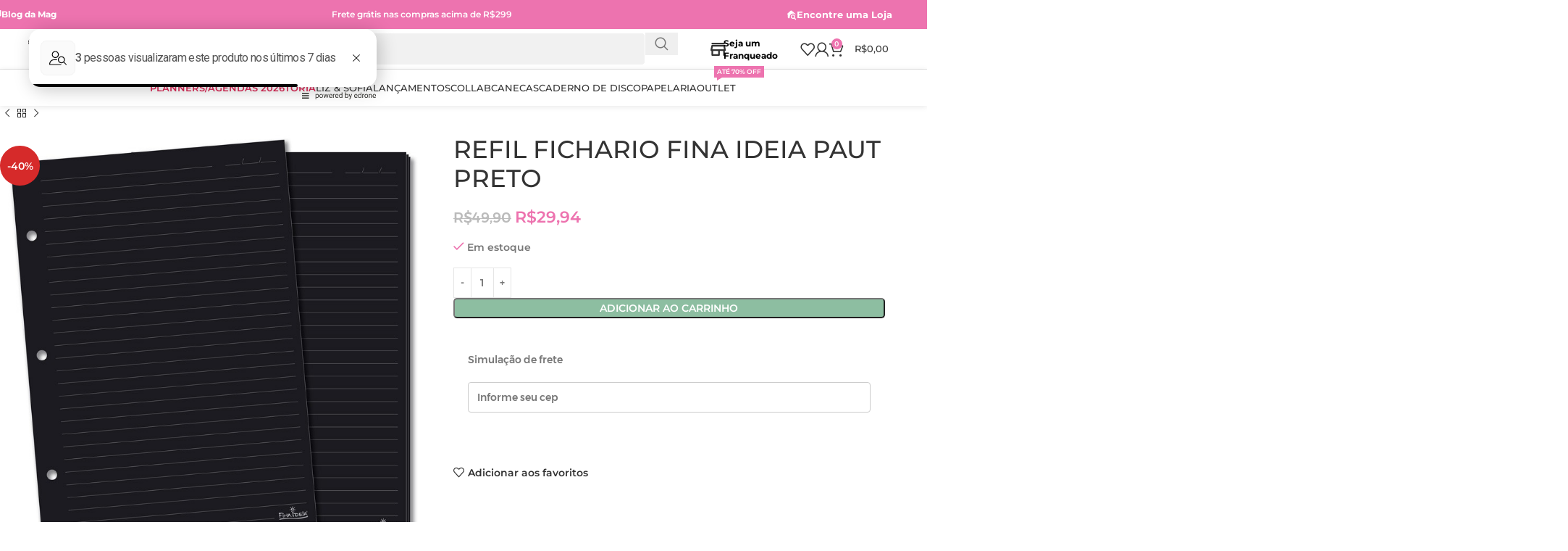

--- FILE ---
content_type: text/html; charset=UTF-8
request_url: https://magpapelaria.com.br/comprar/refil-fichario-fina-ideia-paut-preto/
body_size: 46588
content:
<!DOCTYPE html>
<html lang="pt-BR">
<head>
	<meta charset="UTF-8">
	<link rel="profile" href="https://gmpg.org/xfn/11">
	<link rel="pingback" href="https://magpapelaria.com.br/xmlrpc.php">

	<title>REFIL FICHARIO FINA IDEIA PAUT PRETO &#8211; Magnólia Papelaria</title>
<meta name='robots' content='max-image-preview:large' />
	<style>img:is([sizes="auto" i], [sizes^="auto," i]) { contain-intrinsic-size: 3000px 1500px }</style>
	
<!-- Google Tag Manager for WordPress by gtm4wp.com -->
<script data-cfasync="false" data-pagespeed-no-defer>
	var gtm4wp_datalayer_name = "dataLayer";
	var dataLayer = dataLayer || [];
	const gtm4wp_use_sku_instead = false;
	const gtm4wp_currency = 'BRL';
	const gtm4wp_product_per_impression = 10;
	const gtm4wp_clear_ecommerce = false;
	const gtm4wp_datalayer_max_timeout = 2000;

	const gtm4wp_scrollerscript_debugmode         = true;
	const gtm4wp_scrollerscript_callbacktime      = 100;
	const gtm4wp_scrollerscript_readerlocation    = 150;
	const gtm4wp_scrollerscript_contentelementid  = "content";
	const gtm4wp_scrollerscript_scannertime       = 60;
</script>
<!-- End Google Tag Manager for WordPress by gtm4wp.com --><script type='application/javascript'  id='pys-version-script'>console.log('PixelYourSite Free version 11.1.4.1');</script>
<link rel='dns-prefetch' href='//fonts.googleapis.com' />
<link rel="alternate" type="application/rss+xml" title="Feed para Magnólia Papelaria &raquo;" href="https://magpapelaria.com.br/feed/" />
<link rel="alternate" type="application/rss+xml" title="Feed de comentários para Magnólia Papelaria &raquo;" href="https://magpapelaria.com.br/comments/feed/" />
<link rel='stylesheet' id='acfwf-wc-cart-block-integration-css' href='https://magpapelaria.com.br/wp-content/plugins/advanced-coupons-for-woocommerce-free/dist/assets/index-467dde24.css?ver=1764599564' type='text/css' media='all' />
<link rel='stylesheet' id='acfwf-wc-checkout-block-integration-css' href='https://magpapelaria.com.br/wp-content/plugins/advanced-coupons-for-woocommerce-free/dist/assets/index-2a7d8588.css?ver=1764599564' type='text/css' media='all' />
<link rel='stylesheet' id='woodmart-style-css' href='https://magpapelaria.com.br/wp-content/themes/woodmart/css/parts/base.min.css?ver=8.1.0' type='text/css' media='all' />
<link rel='stylesheet' id='wd-widget-price-filter-css' href='https://magpapelaria.com.br/wp-content/themes/woodmart/css/parts/woo-widget-price-filter.min.css?ver=8.1.0' type='text/css' media='all' />
<link rel='stylesheet' id='wp-block-library-css' href='https://magpapelaria.com.br/wp-includes/css/dist/block-library/style.min.css?ver=6.8.3' type='text/css' media='all' />
<link rel='stylesheet' id='acfw-blocks-frontend-css' href='https://magpapelaria.com.br/wp-content/plugins/advanced-coupons-for-woocommerce-free/css/acfw-blocks-frontend.css?ver=4.7.0' type='text/css' media='all' />
<style id='safe-svg-svg-icon-style-inline-css' type='text/css'>
.safe-svg-cover{text-align:center}.safe-svg-cover .safe-svg-inside{display:inline-block;max-width:100%}.safe-svg-cover svg{fill:currentColor;height:100%;max-height:100%;max-width:100%;width:100%}

</style>
<link rel='stylesheet' id='jet-engine-frontend-css' href='https://magpapelaria.com.br/wp-content/plugins/jet-engine/assets/css/frontend.css?ver=3.6.4.1' type='text/css' media='all' />
<style id='global-styles-inline-css' type='text/css'>
:root{--wp--preset--aspect-ratio--square: 1;--wp--preset--aspect-ratio--4-3: 4/3;--wp--preset--aspect-ratio--3-4: 3/4;--wp--preset--aspect-ratio--3-2: 3/2;--wp--preset--aspect-ratio--2-3: 2/3;--wp--preset--aspect-ratio--16-9: 16/9;--wp--preset--aspect-ratio--9-16: 9/16;--wp--preset--color--black: #000000;--wp--preset--color--cyan-bluish-gray: #abb8c3;--wp--preset--color--white: #ffffff;--wp--preset--color--pale-pink: #f78da7;--wp--preset--color--vivid-red: #cf2e2e;--wp--preset--color--luminous-vivid-orange: #ff6900;--wp--preset--color--luminous-vivid-amber: #fcb900;--wp--preset--color--light-green-cyan: #7bdcb5;--wp--preset--color--vivid-green-cyan: #00d084;--wp--preset--color--pale-cyan-blue: #8ed1fc;--wp--preset--color--vivid-cyan-blue: #0693e3;--wp--preset--color--vivid-purple: #9b51e0;--wp--preset--gradient--vivid-cyan-blue-to-vivid-purple: linear-gradient(135deg,rgba(6,147,227,1) 0%,rgb(155,81,224) 100%);--wp--preset--gradient--light-green-cyan-to-vivid-green-cyan: linear-gradient(135deg,rgb(122,220,180) 0%,rgb(0,208,130) 100%);--wp--preset--gradient--luminous-vivid-amber-to-luminous-vivid-orange: linear-gradient(135deg,rgba(252,185,0,1) 0%,rgba(255,105,0,1) 100%);--wp--preset--gradient--luminous-vivid-orange-to-vivid-red: linear-gradient(135deg,rgba(255,105,0,1) 0%,rgb(207,46,46) 100%);--wp--preset--gradient--very-light-gray-to-cyan-bluish-gray: linear-gradient(135deg,rgb(238,238,238) 0%,rgb(169,184,195) 100%);--wp--preset--gradient--cool-to-warm-spectrum: linear-gradient(135deg,rgb(74,234,220) 0%,rgb(151,120,209) 20%,rgb(207,42,186) 40%,rgb(238,44,130) 60%,rgb(251,105,98) 80%,rgb(254,248,76) 100%);--wp--preset--gradient--blush-light-purple: linear-gradient(135deg,rgb(255,206,236) 0%,rgb(152,150,240) 100%);--wp--preset--gradient--blush-bordeaux: linear-gradient(135deg,rgb(254,205,165) 0%,rgb(254,45,45) 50%,rgb(107,0,62) 100%);--wp--preset--gradient--luminous-dusk: linear-gradient(135deg,rgb(255,203,112) 0%,rgb(199,81,192) 50%,rgb(65,88,208) 100%);--wp--preset--gradient--pale-ocean: linear-gradient(135deg,rgb(255,245,203) 0%,rgb(182,227,212) 50%,rgb(51,167,181) 100%);--wp--preset--gradient--electric-grass: linear-gradient(135deg,rgb(202,248,128) 0%,rgb(113,206,126) 100%);--wp--preset--gradient--midnight: linear-gradient(135deg,rgb(2,3,129) 0%,rgb(40,116,252) 100%);--wp--preset--font-size--small: 13px;--wp--preset--font-size--medium: 20px;--wp--preset--font-size--large: 36px;--wp--preset--font-size--x-large: 42px;--wp--preset--spacing--20: 0.44rem;--wp--preset--spacing--30: 0.67rem;--wp--preset--spacing--40: 1rem;--wp--preset--spacing--50: 1.5rem;--wp--preset--spacing--60: 2.25rem;--wp--preset--spacing--70: 3.38rem;--wp--preset--spacing--80: 5.06rem;--wp--preset--shadow--natural: 6px 6px 9px rgba(0, 0, 0, 0.2);--wp--preset--shadow--deep: 12px 12px 50px rgba(0, 0, 0, 0.4);--wp--preset--shadow--sharp: 6px 6px 0px rgba(0, 0, 0, 0.2);--wp--preset--shadow--outlined: 6px 6px 0px -3px rgba(255, 255, 255, 1), 6px 6px rgba(0, 0, 0, 1);--wp--preset--shadow--crisp: 6px 6px 0px rgba(0, 0, 0, 1);}:where(body) { margin: 0; }.wp-site-blocks > .alignleft { float: left; margin-right: 2em; }.wp-site-blocks > .alignright { float: right; margin-left: 2em; }.wp-site-blocks > .aligncenter { justify-content: center; margin-left: auto; margin-right: auto; }:where(.is-layout-flex){gap: 0.5em;}:where(.is-layout-grid){gap: 0.5em;}.is-layout-flow > .alignleft{float: left;margin-inline-start: 0;margin-inline-end: 2em;}.is-layout-flow > .alignright{float: right;margin-inline-start: 2em;margin-inline-end: 0;}.is-layout-flow > .aligncenter{margin-left: auto !important;margin-right: auto !important;}.is-layout-constrained > .alignleft{float: left;margin-inline-start: 0;margin-inline-end: 2em;}.is-layout-constrained > .alignright{float: right;margin-inline-start: 2em;margin-inline-end: 0;}.is-layout-constrained > .aligncenter{margin-left: auto !important;margin-right: auto !important;}.is-layout-constrained > :where(:not(.alignleft):not(.alignright):not(.alignfull)){margin-left: auto !important;margin-right: auto !important;}body .is-layout-flex{display: flex;}.is-layout-flex{flex-wrap: wrap;align-items: center;}.is-layout-flex > :is(*, div){margin: 0;}body .is-layout-grid{display: grid;}.is-layout-grid > :is(*, div){margin: 0;}body{padding-top: 0px;padding-right: 0px;padding-bottom: 0px;padding-left: 0px;}a:where(:not(.wp-element-button)){text-decoration: none;}:root :where(.wp-element-button, .wp-block-button__link){background-color: #32373c;border-width: 0;color: #fff;font-family: inherit;font-size: inherit;line-height: inherit;padding: calc(0.667em + 2px) calc(1.333em + 2px);text-decoration: none;}.has-black-color{color: var(--wp--preset--color--black) !important;}.has-cyan-bluish-gray-color{color: var(--wp--preset--color--cyan-bluish-gray) !important;}.has-white-color{color: var(--wp--preset--color--white) !important;}.has-pale-pink-color{color: var(--wp--preset--color--pale-pink) !important;}.has-vivid-red-color{color: var(--wp--preset--color--vivid-red) !important;}.has-luminous-vivid-orange-color{color: var(--wp--preset--color--luminous-vivid-orange) !important;}.has-luminous-vivid-amber-color{color: var(--wp--preset--color--luminous-vivid-amber) !important;}.has-light-green-cyan-color{color: var(--wp--preset--color--light-green-cyan) !important;}.has-vivid-green-cyan-color{color: var(--wp--preset--color--vivid-green-cyan) !important;}.has-pale-cyan-blue-color{color: var(--wp--preset--color--pale-cyan-blue) !important;}.has-vivid-cyan-blue-color{color: var(--wp--preset--color--vivid-cyan-blue) !important;}.has-vivid-purple-color{color: var(--wp--preset--color--vivid-purple) !important;}.has-black-background-color{background-color: var(--wp--preset--color--black) !important;}.has-cyan-bluish-gray-background-color{background-color: var(--wp--preset--color--cyan-bluish-gray) !important;}.has-white-background-color{background-color: var(--wp--preset--color--white) !important;}.has-pale-pink-background-color{background-color: var(--wp--preset--color--pale-pink) !important;}.has-vivid-red-background-color{background-color: var(--wp--preset--color--vivid-red) !important;}.has-luminous-vivid-orange-background-color{background-color: var(--wp--preset--color--luminous-vivid-orange) !important;}.has-luminous-vivid-amber-background-color{background-color: var(--wp--preset--color--luminous-vivid-amber) !important;}.has-light-green-cyan-background-color{background-color: var(--wp--preset--color--light-green-cyan) !important;}.has-vivid-green-cyan-background-color{background-color: var(--wp--preset--color--vivid-green-cyan) !important;}.has-pale-cyan-blue-background-color{background-color: var(--wp--preset--color--pale-cyan-blue) !important;}.has-vivid-cyan-blue-background-color{background-color: var(--wp--preset--color--vivid-cyan-blue) !important;}.has-vivid-purple-background-color{background-color: var(--wp--preset--color--vivid-purple) !important;}.has-black-border-color{border-color: var(--wp--preset--color--black) !important;}.has-cyan-bluish-gray-border-color{border-color: var(--wp--preset--color--cyan-bluish-gray) !important;}.has-white-border-color{border-color: var(--wp--preset--color--white) !important;}.has-pale-pink-border-color{border-color: var(--wp--preset--color--pale-pink) !important;}.has-vivid-red-border-color{border-color: var(--wp--preset--color--vivid-red) !important;}.has-luminous-vivid-orange-border-color{border-color: var(--wp--preset--color--luminous-vivid-orange) !important;}.has-luminous-vivid-amber-border-color{border-color: var(--wp--preset--color--luminous-vivid-amber) !important;}.has-light-green-cyan-border-color{border-color: var(--wp--preset--color--light-green-cyan) !important;}.has-vivid-green-cyan-border-color{border-color: var(--wp--preset--color--vivid-green-cyan) !important;}.has-pale-cyan-blue-border-color{border-color: var(--wp--preset--color--pale-cyan-blue) !important;}.has-vivid-cyan-blue-border-color{border-color: var(--wp--preset--color--vivid-cyan-blue) !important;}.has-vivid-purple-border-color{border-color: var(--wp--preset--color--vivid-purple) !important;}.has-vivid-cyan-blue-to-vivid-purple-gradient-background{background: var(--wp--preset--gradient--vivid-cyan-blue-to-vivid-purple) !important;}.has-light-green-cyan-to-vivid-green-cyan-gradient-background{background: var(--wp--preset--gradient--light-green-cyan-to-vivid-green-cyan) !important;}.has-luminous-vivid-amber-to-luminous-vivid-orange-gradient-background{background: var(--wp--preset--gradient--luminous-vivid-amber-to-luminous-vivid-orange) !important;}.has-luminous-vivid-orange-to-vivid-red-gradient-background{background: var(--wp--preset--gradient--luminous-vivid-orange-to-vivid-red) !important;}.has-very-light-gray-to-cyan-bluish-gray-gradient-background{background: var(--wp--preset--gradient--very-light-gray-to-cyan-bluish-gray) !important;}.has-cool-to-warm-spectrum-gradient-background{background: var(--wp--preset--gradient--cool-to-warm-spectrum) !important;}.has-blush-light-purple-gradient-background{background: var(--wp--preset--gradient--blush-light-purple) !important;}.has-blush-bordeaux-gradient-background{background: var(--wp--preset--gradient--blush-bordeaux) !important;}.has-luminous-dusk-gradient-background{background: var(--wp--preset--gradient--luminous-dusk) !important;}.has-pale-ocean-gradient-background{background: var(--wp--preset--gradient--pale-ocean) !important;}.has-electric-grass-gradient-background{background: var(--wp--preset--gradient--electric-grass) !important;}.has-midnight-gradient-background{background: var(--wp--preset--gradient--midnight) !important;}.has-small-font-size{font-size: var(--wp--preset--font-size--small) !important;}.has-medium-font-size{font-size: var(--wp--preset--font-size--medium) !important;}.has-large-font-size{font-size: var(--wp--preset--font-size--large) !important;}.has-x-large-font-size{font-size: var(--wp--preset--font-size--x-large) !important;}
:where(.wp-block-post-template.is-layout-flex){gap: 1.25em;}:where(.wp-block-post-template.is-layout-grid){gap: 1.25em;}
:where(.wp-block-columns.is-layout-flex){gap: 2em;}:where(.wp-block-columns.is-layout-grid){gap: 2em;}
:root :where(.wp-block-pullquote){font-size: 1.5em;line-height: 1.6;}
</style>
<style id='woocommerce-inline-inline-css' type='text/css'>
.woocommerce form .form-row .required { visibility: hidden; }
</style>
<link rel='stylesheet' id='yith-wcwtl-style-css' href='https://magpapelaria.com.br/wp-content/plugins/yith-woocommerce-waiting-list-premium/assets/css/yith-wcwtl-frontend.min.css?ver=3.8.0' type='text/css' media='all' />
<style id='yith-wcwtl-style-inline-css' type='text/css'>

		    .yith-wcwtl-output { background-color: rgb(249,249,249)!important; padding: 40px 40px 40px 40px; border-radius: 15px;}
		    .yith-wcwtl-output.success, .yith-wcwtl-output.subscribed{ background-color: #f7fae2!important; color: #149900!important }
		    .yith-wcwtl-output .button{background:rgb(237,115,175)!important;color:#ffffff!important;}
			.yith-wcwtl-output .button:hover{background:rgb(237,115,175)!important;color:#ffffff!important;}
			.yith-wcwtl-output .button.button-leave{background:rgb(237,115,175)!important;color:#ffffff!important;}
			.yith-wcwtl-output .button.button-leave:hover{background:rgb(237,115,175)!important;color:#ffffff!important;}
			.yith-wcwtl-output .yith-wcwtl-error{ background-color: #f9f9f9!important; color: #AF2323!important; }
			.yith-wcwtl-output .yith-wcwtl-success #Group circle{ fill:#e4edc1 }
			.yith-wcwtl-output .yith-wcwtl-success #Group g{ fill: #a1c746 }
			
</style>
<link rel='stylesheet' id='woo_discount_pro_style-css' href='https://magpapelaria.com.br/wp-content/plugins/woo-discount-rules-pro/Assets/Css/awdr_style.css?ver=2.6.9' type='text/css' media='all' />
<link rel='stylesheet' id='elementor-frontend-css' href='https://magpapelaria.com.br/wp-content/plugins/elementor/assets/css/frontend.min.css?ver=3.27.6' type='text/css' media='all' />
<link rel='stylesheet' id='elementor-post-2479-css' href='https://magpapelaria.com.br/wp-content/uploads/elementor/css/post-2479.css?ver=1755475223' type='text/css' media='all' />
<link rel='stylesheet' id='wd-helpers-wpb-elem-css' href='https://magpapelaria.com.br/wp-content/themes/woodmart/css/parts/helpers-wpb-elem.min.css?ver=8.1.0' type='text/css' media='all' />
<link rel='stylesheet' id='wd-elementor-base-css' href='https://magpapelaria.com.br/wp-content/themes/woodmart/css/parts/int-elem-base.min.css?ver=8.1.0' type='text/css' media='all' />
<link rel='stylesheet' id='wd-elementor-pro-base-css' href='https://magpapelaria.com.br/wp-content/themes/woodmart/css/parts/int-elementor-pro.min.css?ver=8.1.0' type='text/css' media='all' />
<link rel='stylesheet' id='wd-notices-fixed-css' href='https://magpapelaria.com.br/wp-content/themes/woodmart/css/parts/woo-opt-sticky-notices-old.min.css?ver=8.1.0' type='text/css' media='all' />
<link rel='stylesheet' id='wd-woocommerce-base-css' href='https://magpapelaria.com.br/wp-content/themes/woodmart/css/parts/woocommerce-base.min.css?ver=8.1.0' type='text/css' media='all' />
<link rel='stylesheet' id='wd-mod-star-rating-css' href='https://magpapelaria.com.br/wp-content/themes/woodmart/css/parts/mod-star-rating.min.css?ver=8.1.0' type='text/css' media='all' />
<link rel='stylesheet' id='wd-woo-el-track-order-css' href='https://magpapelaria.com.br/wp-content/themes/woodmart/css/parts/woo-el-track-order.min.css?ver=8.1.0' type='text/css' media='all' />
<link rel='stylesheet' id='wd-woocommerce-block-notices-css' href='https://magpapelaria.com.br/wp-content/themes/woodmart/css/parts/woo-mod-block-notices.min.css?ver=8.1.0' type='text/css' media='all' />
<link rel='stylesheet' id='wd-woo-mod-quantity-css' href='https://magpapelaria.com.br/wp-content/themes/woodmart/css/parts/woo-mod-quantity.min.css?ver=8.1.0' type='text/css' media='all' />
<link rel='stylesheet' id='wd-woo-opt-free-progress-bar-css' href='https://magpapelaria.com.br/wp-content/themes/woodmart/css/parts/woo-opt-free-progress-bar.min.css?ver=8.1.0' type='text/css' media='all' />
<link rel='stylesheet' id='wd-woo-mod-progress-bar-css' href='https://magpapelaria.com.br/wp-content/themes/woodmart/css/parts/woo-mod-progress-bar.min.css?ver=8.1.0' type='text/css' media='all' />
<link rel='stylesheet' id='wd-woo-single-prod-el-base-css' href='https://magpapelaria.com.br/wp-content/themes/woodmart/css/parts/woo-single-prod-el-base.min.css?ver=8.1.0' type='text/css' media='all' />
<link rel='stylesheet' id='wd-woo-mod-stock-status-css' href='https://magpapelaria.com.br/wp-content/themes/woodmart/css/parts/woo-mod-stock-status.min.css?ver=8.1.0' type='text/css' media='all' />
<link rel='stylesheet' id='wd-woo-mod-shop-attributes-css' href='https://magpapelaria.com.br/wp-content/themes/woodmart/css/parts/woo-mod-shop-attributes.min.css?ver=8.1.0' type='text/css' media='all' />
<link rel='stylesheet' id='wd-wp-blocks-css' href='https://magpapelaria.com.br/wp-content/themes/woodmart/css/parts/wp-blocks.min.css?ver=8.1.0' type='text/css' media='all' />
<link rel='stylesheet' id='child-style-css' href='https://magpapelaria.com.br/wp-content/themes/woodmart-child/style.css?ver=8.1.0' type='text/css' media='all' />
<link rel='stylesheet' id='wd-header-base-css' href='https://magpapelaria.com.br/wp-content/themes/woodmart/css/parts/header-base.min.css?ver=8.1.0' type='text/css' media='all' />
<link rel='stylesheet' id='wd-mod-tools-css' href='https://magpapelaria.com.br/wp-content/themes/woodmart/css/parts/mod-tools.min.css?ver=8.1.0' type='text/css' media='all' />
<link rel='stylesheet' id='wd-header-elements-base-css' href='https://magpapelaria.com.br/wp-content/themes/woodmart/css/parts/header-el-base.min.css?ver=8.1.0' type='text/css' media='all' />
<link rel='stylesheet' id='wd-section-title-css' href='https://magpapelaria.com.br/wp-content/themes/woodmart/css/parts/el-section-title.min.css?ver=8.1.0' type='text/css' media='all' />
<link rel='stylesheet' id='wd-header-search-css' href='https://magpapelaria.com.br/wp-content/themes/woodmart/css/parts/header-el-search.min.css?ver=8.1.0' type='text/css' media='all' />
<link rel='stylesheet' id='wd-header-search-form-css' href='https://magpapelaria.com.br/wp-content/themes/woodmart/css/parts/header-el-search-form.min.css?ver=8.1.0' type='text/css' media='all' />
<link rel='stylesheet' id='wd-wd-search-results-css' href='https://magpapelaria.com.br/wp-content/themes/woodmart/css/parts/wd-search-results.min.css?ver=8.1.0' type='text/css' media='all' />
<link rel='stylesheet' id='wd-wd-search-form-css' href='https://magpapelaria.com.br/wp-content/themes/woodmart/css/parts/wd-search-form.min.css?ver=8.1.0' type='text/css' media='all' />
<link rel='stylesheet' id='wd-list-css' href='https://magpapelaria.com.br/wp-content/themes/woodmart/css/parts/el-list.min.css?ver=8.1.0' type='text/css' media='all' />
<link rel='stylesheet' id='wd-el-list-css' href='https://magpapelaria.com.br/wp-content/themes/woodmart/css/parts/el-list-wpb-elem.min.css?ver=8.1.0' type='text/css' media='all' />
<link rel='stylesheet' id='wd-header-my-account-dropdown-css' href='https://magpapelaria.com.br/wp-content/themes/woodmart/css/parts/header-el-my-account-dropdown.min.css?ver=8.1.0' type='text/css' media='all' />
<link rel='stylesheet' id='wd-woo-mod-login-form-css' href='https://magpapelaria.com.br/wp-content/themes/woodmart/css/parts/woo-mod-login-form.min.css?ver=8.1.0' type='text/css' media='all' />
<link rel='stylesheet' id='wd-header-my-account-css' href='https://magpapelaria.com.br/wp-content/themes/woodmart/css/parts/header-el-my-account.min.css?ver=8.1.0' type='text/css' media='all' />
<link rel='stylesheet' id='wd-header-cart-side-css' href='https://magpapelaria.com.br/wp-content/themes/woodmart/css/parts/header-el-cart-side.min.css?ver=8.1.0' type='text/css' media='all' />
<link rel='stylesheet' id='wd-header-cart-css' href='https://magpapelaria.com.br/wp-content/themes/woodmart/css/parts/header-el-cart.min.css?ver=8.1.0' type='text/css' media='all' />
<link rel='stylesheet' id='wd-widget-shopping-cart-css' href='https://magpapelaria.com.br/wp-content/themes/woodmart/css/parts/woo-widget-shopping-cart.min.css?ver=8.1.0' type='text/css' media='all' />
<link rel='stylesheet' id='wd-widget-product-list-css' href='https://magpapelaria.com.br/wp-content/themes/woodmart/css/parts/woo-widget-product-list.min.css?ver=8.1.0' type='text/css' media='all' />
<link rel='stylesheet' id='wd-header-mobile-nav-drilldown-css' href='https://magpapelaria.com.br/wp-content/themes/woodmart/css/parts/header-el-mobile-nav-drilldown.min.css?ver=8.1.0' type='text/css' media='all' />
<link rel='stylesheet' id='wd-header-mobile-nav-drilldown-slide-css' href='https://magpapelaria.com.br/wp-content/themes/woodmart/css/parts/header-el-mobile-nav-drilldown-slide.min.css?ver=8.1.0' type='text/css' media='all' />
<link rel='stylesheet' id='wd-header-mod-content-calc-css' href='https://magpapelaria.com.br/wp-content/themes/woodmart/css/parts/header-mod-content-calc.min.css?ver=8.1.0' type='text/css' media='all' />
<link rel='stylesheet' id='wd-mod-nav-menu-label-css' href='https://magpapelaria.com.br/wp-content/themes/woodmart/css/parts/mod-nav-menu-label.min.css?ver=8.1.0' type='text/css' media='all' />
<link rel='stylesheet' id='wd-page-title-css' href='https://magpapelaria.com.br/wp-content/themes/woodmart/css/parts/page-title.min.css?ver=8.1.0' type='text/css' media='all' />
<link rel='stylesheet' id='wd-woo-single-prod-predefined-css' href='https://magpapelaria.com.br/wp-content/themes/woodmart/css/parts/woo-single-prod-predefined.min.css?ver=8.1.0' type='text/css' media='all' />
<link rel='stylesheet' id='wd-woo-single-prod-and-quick-view-predefined-css' href='https://magpapelaria.com.br/wp-content/themes/woodmart/css/parts/woo-single-prod-and-quick-view-predefined.min.css?ver=8.1.0' type='text/css' media='all' />
<link rel='stylesheet' id='wd-woo-single-prod-el-tabs-predefined-css' href='https://magpapelaria.com.br/wp-content/themes/woodmart/css/parts/woo-single-prod-el-tabs-predefined.min.css?ver=8.1.0' type='text/css' media='all' />
<link rel='stylesheet' id='wd-woo-single-prod-el-navigation-css' href='https://magpapelaria.com.br/wp-content/themes/woodmart/css/parts/woo-single-prod-el-navigation.min.css?ver=8.1.0' type='text/css' media='all' />
<link rel='stylesheet' id='wd-woo-single-prod-el-gallery-css' href='https://magpapelaria.com.br/wp-content/themes/woodmart/css/parts/woo-single-prod-el-gallery.min.css?ver=8.1.0' type='text/css' media='all' />
<link rel='stylesheet' id='wd-swiper-css' href='https://magpapelaria.com.br/wp-content/themes/woodmart/css/parts/lib-swiper.min.css?ver=8.1.0' type='text/css' media='all' />
<link rel='stylesheet' id='wd-woo-mod-product-labels-css' href='https://magpapelaria.com.br/wp-content/themes/woodmart/css/parts/woo-mod-product-labels.min.css?ver=8.1.0' type='text/css' media='all' />
<link rel='stylesheet' id='wd-woo-mod-product-labels-round-css' href='https://magpapelaria.com.br/wp-content/themes/woodmart/css/parts/woo-mod-product-labels-round.min.css?ver=8.1.0' type='text/css' media='all' />
<link rel='stylesheet' id='wd-swiper-arrows-css' href='https://magpapelaria.com.br/wp-content/themes/woodmart/css/parts/lib-swiper-arrows.min.css?ver=8.1.0' type='text/css' media='all' />
<link rel='stylesheet' id='wd-swiper-pagin-css' href='https://magpapelaria.com.br/wp-content/themes/woodmart/css/parts/lib-swiper-pagin.min.css?ver=8.1.0' type='text/css' media='all' />
<link rel='stylesheet' id='wd-tabs-css' href='https://magpapelaria.com.br/wp-content/themes/woodmart/css/parts/el-tabs.min.css?ver=8.1.0' type='text/css' media='all' />
<link rel='stylesheet' id='wd-woo-single-prod-el-tabs-opt-layout-tabs-css' href='https://magpapelaria.com.br/wp-content/themes/woodmart/css/parts/woo-single-prod-el-tabs-opt-layout-tabs.min.css?ver=8.1.0' type='text/css' media='all' />
<link rel='stylesheet' id='wd-accordion-css' href='https://magpapelaria.com.br/wp-content/themes/woodmart/css/parts/el-accordion.min.css?ver=8.1.0' type='text/css' media='all' />
<link rel='stylesheet' id='wd-accordion-elem-wpb-css' href='https://magpapelaria.com.br/wp-content/themes/woodmart/css/parts/el-accordion-wpb-elem.min.css?ver=8.1.0' type='text/css' media='all' />
<link rel='stylesheet' id='wd-product-loop-css' href='https://magpapelaria.com.br/wp-content/themes/woodmart/css/parts/woo-product-loop.min.css?ver=8.1.0' type='text/css' media='all' />
<link rel='stylesheet' id='wd-product-loop-standard-css' href='https://magpapelaria.com.br/wp-content/themes/woodmart/css/parts/woo-product-loop-standard.min.css?ver=8.1.0' type='text/css' media='all' />
<link rel='stylesheet' id='wd-woo-mod-add-btn-replace-css' href='https://magpapelaria.com.br/wp-content/themes/woodmart/css/parts/woo-mod-add-btn-replace.min.css?ver=8.1.0' type='text/css' media='all' />
<link rel='stylesheet' id='wd-woo-opt-stretch-cont-css' href='https://magpapelaria.com.br/wp-content/themes/woodmart/css/parts/woo-opt-stretch-cont.min.css?ver=8.1.0' type='text/css' media='all' />
<link rel='stylesheet' id='wd-bordered-product-css' href='https://magpapelaria.com.br/wp-content/themes/woodmart/css/parts/woo-opt-bordered-product.min.css?ver=8.1.0' type='text/css' media='all' />
<link rel='stylesheet' id='wd-woo-opt-title-limit-css' href='https://magpapelaria.com.br/wp-content/themes/woodmart/css/parts/woo-opt-title-limit.min.css?ver=8.1.0' type='text/css' media='all' />
<link rel='stylesheet' id='wd-mfp-popup-css' href='https://magpapelaria.com.br/wp-content/themes/woodmart/css/parts/lib-magnific-popup.min.css?ver=8.1.0' type='text/css' media='all' />
<link rel='stylesheet' id='wd-footer-base-css' href='https://magpapelaria.com.br/wp-content/themes/woodmart/css/parts/footer-base.min.css?ver=8.1.0' type='text/css' media='all' />
<link rel='stylesheet' id='wd-text-block-css' href='https://magpapelaria.com.br/wp-content/themes/woodmart/css/parts/el-text-block.min.css?ver=8.1.0' type='text/css' media='all' />
<link rel='stylesheet' id='wd-cookies-popup-css' href='https://magpapelaria.com.br/wp-content/themes/woodmart/css/parts/opt-cookies.min.css?ver=8.1.0' type='text/css' media='all' />
<link rel='stylesheet' id='xts-style-header_930648-css' href='https://magpapelaria.com.br/wp-content/uploads/xts-header_930648-1756386280.css?ver=8.1.0' type='text/css' media='all' />
<link rel='stylesheet' id='xts-style-theme_settings_default-css' href='https://magpapelaria.com.br/wp-content/uploads/xts-theme_settings_default-1768230091.css?ver=8.1.0' type='text/css' media='all' />
<style type="text/css">@font-face {font-family:Montserrat;font-style:normal;font-weight:400;src:url(/cf-fonts/s/montserrat/5.0.16/cyrillic/400/normal.woff2);unicode-range:U+0301,U+0400-045F,U+0490-0491,U+04B0-04B1,U+2116;font-display:swap;}@font-face {font-family:Montserrat;font-style:normal;font-weight:400;src:url(/cf-fonts/s/montserrat/5.0.16/cyrillic-ext/400/normal.woff2);unicode-range:U+0460-052F,U+1C80-1C88,U+20B4,U+2DE0-2DFF,U+A640-A69F,U+FE2E-FE2F;font-display:swap;}@font-face {font-family:Montserrat;font-style:normal;font-weight:400;src:url(/cf-fonts/s/montserrat/5.0.16/latin-ext/400/normal.woff2);unicode-range:U+0100-02AF,U+0304,U+0308,U+0329,U+1E00-1E9F,U+1EF2-1EFF,U+2020,U+20A0-20AB,U+20AD-20CF,U+2113,U+2C60-2C7F,U+A720-A7FF;font-display:swap;}@font-face {font-family:Montserrat;font-style:normal;font-weight:400;src:url(/cf-fonts/s/montserrat/5.0.16/vietnamese/400/normal.woff2);unicode-range:U+0102-0103,U+0110-0111,U+0128-0129,U+0168-0169,U+01A0-01A1,U+01AF-01B0,U+0300-0301,U+0303-0304,U+0308-0309,U+0323,U+0329,U+1EA0-1EF9,U+20AB;font-display:swap;}@font-face {font-family:Montserrat;font-style:normal;font-weight:400;src:url(/cf-fonts/s/montserrat/5.0.16/latin/400/normal.woff2);unicode-range:U+0000-00FF,U+0131,U+0152-0153,U+02BB-02BC,U+02C6,U+02DA,U+02DC,U+0304,U+0308,U+0329,U+2000-206F,U+2074,U+20AC,U+2122,U+2191,U+2193,U+2212,U+2215,U+FEFF,U+FFFD;font-display:swap;}@font-face {font-family:Montserrat;font-style:normal;font-weight:600;src:url(/cf-fonts/s/montserrat/5.0.16/vietnamese/600/normal.woff2);unicode-range:U+0102-0103,U+0110-0111,U+0128-0129,U+0168-0169,U+01A0-01A1,U+01AF-01B0,U+0300-0301,U+0303-0304,U+0308-0309,U+0323,U+0329,U+1EA0-1EF9,U+20AB;font-display:swap;}@font-face {font-family:Montserrat;font-style:normal;font-weight:600;src:url(/cf-fonts/s/montserrat/5.0.16/latin/600/normal.woff2);unicode-range:U+0000-00FF,U+0131,U+0152-0153,U+02BB-02BC,U+02C6,U+02DA,U+02DC,U+0304,U+0308,U+0329,U+2000-206F,U+2074,U+20AC,U+2122,U+2191,U+2193,U+2212,U+2215,U+FEFF,U+FFFD;font-display:swap;}@font-face {font-family:Montserrat;font-style:normal;font-weight:600;src:url(/cf-fonts/s/montserrat/5.0.16/cyrillic/600/normal.woff2);unicode-range:U+0301,U+0400-045F,U+0490-0491,U+04B0-04B1,U+2116;font-display:swap;}@font-face {font-family:Montserrat;font-style:normal;font-weight:600;src:url(/cf-fonts/s/montserrat/5.0.16/latin-ext/600/normal.woff2);unicode-range:U+0100-02AF,U+0304,U+0308,U+0329,U+1E00-1E9F,U+1EF2-1EFF,U+2020,U+20A0-20AB,U+20AD-20CF,U+2113,U+2C60-2C7F,U+A720-A7FF;font-display:swap;}@font-face {font-family:Montserrat;font-style:normal;font-weight:600;src:url(/cf-fonts/s/montserrat/5.0.16/cyrillic-ext/600/normal.woff2);unicode-range:U+0460-052F,U+1C80-1C88,U+20B4,U+2DE0-2DFF,U+A640-A69F,U+FE2E-FE2F;font-display:swap;}@font-face {font-family:Montserrat;font-style:normal;font-weight:500;src:url(/cf-fonts/s/montserrat/5.0.16/cyrillic-ext/500/normal.woff2);unicode-range:U+0460-052F,U+1C80-1C88,U+20B4,U+2DE0-2DFF,U+A640-A69F,U+FE2E-FE2F;font-display:swap;}@font-face {font-family:Montserrat;font-style:normal;font-weight:500;src:url(/cf-fonts/s/montserrat/5.0.16/vietnamese/500/normal.woff2);unicode-range:U+0102-0103,U+0110-0111,U+0128-0129,U+0168-0169,U+01A0-01A1,U+01AF-01B0,U+0300-0301,U+0303-0304,U+0308-0309,U+0323,U+0329,U+1EA0-1EF9,U+20AB;font-display:swap;}@font-face {font-family:Montserrat;font-style:normal;font-weight:500;src:url(/cf-fonts/s/montserrat/5.0.16/latin/500/normal.woff2);unicode-range:U+0000-00FF,U+0131,U+0152-0153,U+02BB-02BC,U+02C6,U+02DA,U+02DC,U+0304,U+0308,U+0329,U+2000-206F,U+2074,U+20AC,U+2122,U+2191,U+2193,U+2212,U+2215,U+FEFF,U+FFFD;font-display:swap;}@font-face {font-family:Montserrat;font-style:normal;font-weight:500;src:url(/cf-fonts/s/montserrat/5.0.16/cyrillic/500/normal.woff2);unicode-range:U+0301,U+0400-045F,U+0490-0491,U+04B0-04B1,U+2116;font-display:swap;}@font-face {font-family:Montserrat;font-style:normal;font-weight:500;src:url(/cf-fonts/s/montserrat/5.0.16/latin-ext/500/normal.woff2);unicode-range:U+0100-02AF,U+0304,U+0308,U+0329,U+1E00-1E9F,U+1EF2-1EFF,U+2020,U+20A0-20AB,U+20AD-20CF,U+2113,U+2C60-2C7F,U+A720-A7FF;font-display:swap;}@font-face {font-family:Montserrat;font-style:normal;font-weight:700;src:url(/cf-fonts/s/montserrat/5.0.16/latin-ext/700/normal.woff2);unicode-range:U+0100-02AF,U+0304,U+0308,U+0329,U+1E00-1E9F,U+1EF2-1EFF,U+2020,U+20A0-20AB,U+20AD-20CF,U+2113,U+2C60-2C7F,U+A720-A7FF;font-display:swap;}@font-face {font-family:Montserrat;font-style:normal;font-weight:700;src:url(/cf-fonts/s/montserrat/5.0.16/vietnamese/700/normal.woff2);unicode-range:U+0102-0103,U+0110-0111,U+0128-0129,U+0168-0169,U+01A0-01A1,U+01AF-01B0,U+0300-0301,U+0303-0304,U+0308-0309,U+0323,U+0329,U+1EA0-1EF9,U+20AB;font-display:swap;}@font-face {font-family:Montserrat;font-style:normal;font-weight:700;src:url(/cf-fonts/s/montserrat/5.0.16/cyrillic-ext/700/normal.woff2);unicode-range:U+0460-052F,U+1C80-1C88,U+20B4,U+2DE0-2DFF,U+A640-A69F,U+FE2E-FE2F;font-display:swap;}@font-face {font-family:Montserrat;font-style:normal;font-weight:700;src:url(/cf-fonts/s/montserrat/5.0.16/cyrillic/700/normal.woff2);unicode-range:U+0301,U+0400-045F,U+0490-0491,U+04B0-04B1,U+2116;font-display:swap;}@font-face {font-family:Montserrat;font-style:normal;font-weight:700;src:url(/cf-fonts/s/montserrat/5.0.16/latin/700/normal.woff2);unicode-range:U+0000-00FF,U+0131,U+0152-0153,U+02BB-02BC,U+02C6,U+02DA,U+02DC,U+0304,U+0308,U+0329,U+2000-206F,U+2074,U+20AC,U+2122,U+2191,U+2193,U+2212,U+2215,U+FEFF,U+FFFD;font-display:swap;}@font-face {font-family:Roboto Condensed;font-style:normal;font-weight:400;src:url(/cf-fonts/s/roboto-condensed/5.0.14/greek-ext/400/normal.woff2);unicode-range:U+1F00-1FFF;font-display:swap;}@font-face {font-family:Roboto Condensed;font-style:normal;font-weight:400;src:url(/cf-fonts/s/roboto-condensed/5.0.14/latin-ext/400/normal.woff2);unicode-range:U+0100-02AF,U+0304,U+0308,U+0329,U+1E00-1E9F,U+1EF2-1EFF,U+2020,U+20A0-20AB,U+20AD-20CF,U+2113,U+2C60-2C7F,U+A720-A7FF;font-display:swap;}@font-face {font-family:Roboto Condensed;font-style:normal;font-weight:400;src:url(/cf-fonts/s/roboto-condensed/5.0.14/greek/400/normal.woff2);unicode-range:U+0370-03FF;font-display:swap;}@font-face {font-family:Roboto Condensed;font-style:normal;font-weight:400;src:url(/cf-fonts/s/roboto-condensed/5.0.14/latin/400/normal.woff2);unicode-range:U+0000-00FF,U+0131,U+0152-0153,U+02BB-02BC,U+02C6,U+02DA,U+02DC,U+0304,U+0308,U+0329,U+2000-206F,U+2074,U+20AC,U+2122,U+2191,U+2193,U+2212,U+2215,U+FEFF,U+FFFD;font-display:swap;}@font-face {font-family:Roboto Condensed;font-style:normal;font-weight:400;src:url(/cf-fonts/s/roboto-condensed/5.0.14/vietnamese/400/normal.woff2);unicode-range:U+0102-0103,U+0110-0111,U+0128-0129,U+0168-0169,U+01A0-01A1,U+01AF-01B0,U+0300-0301,U+0303-0304,U+0308-0309,U+0323,U+0329,U+1EA0-1EF9,U+20AB;font-display:swap;}@font-face {font-family:Roboto Condensed;font-style:normal;font-weight:400;src:url(/cf-fonts/s/roboto-condensed/5.0.14/cyrillic/400/normal.woff2);unicode-range:U+0301,U+0400-045F,U+0490-0491,U+04B0-04B1,U+2116;font-display:swap;}@font-face {font-family:Roboto Condensed;font-style:normal;font-weight:400;src:url(/cf-fonts/s/roboto-condensed/5.0.14/cyrillic-ext/400/normal.woff2);unicode-range:U+0460-052F,U+1C80-1C88,U+20B4,U+2DE0-2DFF,U+A640-A69F,U+FE2E-FE2F;font-display:swap;}@font-face {font-family:Roboto Condensed;font-style:normal;font-weight:600;src:url(/cf-fonts/s/roboto-condensed/5.0.14/latin-ext/600/normal.woff2);unicode-range:U+0100-02AF,U+0304,U+0308,U+0329,U+1E00-1E9F,U+1EF2-1EFF,U+2020,U+20A0-20AB,U+20AD-20CF,U+2113,U+2C60-2C7F,U+A720-A7FF;font-display:swap;}@font-face {font-family:Roboto Condensed;font-style:normal;font-weight:600;src:url(/cf-fonts/s/roboto-condensed/5.0.14/vietnamese/600/normal.woff2);unicode-range:U+0102-0103,U+0110-0111,U+0128-0129,U+0168-0169,U+01A0-01A1,U+01AF-01B0,U+0300-0301,U+0303-0304,U+0308-0309,U+0323,U+0329,U+1EA0-1EF9,U+20AB;font-display:swap;}@font-face {font-family:Roboto Condensed;font-style:normal;font-weight:600;src:url(/cf-fonts/s/roboto-condensed/5.0.14/cyrillic/600/normal.woff2);unicode-range:U+0301,U+0400-045F,U+0490-0491,U+04B0-04B1,U+2116;font-display:swap;}@font-face {font-family:Roboto Condensed;font-style:normal;font-weight:600;src:url(/cf-fonts/s/roboto-condensed/5.0.14/greek-ext/600/normal.woff2);unicode-range:U+1F00-1FFF;font-display:swap;}@font-face {font-family:Roboto Condensed;font-style:normal;font-weight:600;src:url(/cf-fonts/s/roboto-condensed/5.0.14/cyrillic-ext/600/normal.woff2);unicode-range:U+0460-052F,U+1C80-1C88,U+20B4,U+2DE0-2DFF,U+A640-A69F,U+FE2E-FE2F;font-display:swap;}@font-face {font-family:Roboto Condensed;font-style:normal;font-weight:600;src:url(/cf-fonts/s/roboto-condensed/5.0.14/latin/600/normal.woff2);unicode-range:U+0000-00FF,U+0131,U+0152-0153,U+02BB-02BC,U+02C6,U+02DA,U+02DC,U+0304,U+0308,U+0329,U+2000-206F,U+2074,U+20AC,U+2122,U+2191,U+2193,U+2212,U+2215,U+FEFF,U+FFFD;font-display:swap;}@font-face {font-family:Roboto Condensed;font-style:normal;font-weight:600;src:url(/cf-fonts/s/roboto-condensed/5.0.14/greek/600/normal.woff2);unicode-range:U+0370-03FF;font-display:swap;}</style>
<link rel='stylesheet' id='google-fonts-1-css' href='https://fonts.googleapis.com/css?family=Roboto+Slab%3A100%2C100italic%2C200%2C200italic%2C300%2C300italic%2C400%2C400italic%2C500%2C500italic%2C600%2C600italic%2C700%2C700italic%2C800%2C800italic%2C900%2C900italic%7CRoboto%3A100%2C100italic%2C200%2C200italic%2C300%2C300italic%2C400%2C400italic%2C500%2C500italic%2C600%2C600italic%2C700%2C700italic%2C800%2C800italic%2C900%2C900italic&#038;display=auto&#038;ver=6.8.3' type='text/css' media='all' />
<script id="jquery-core-js-extra">
var pysFacebookRest = {"restApiUrl":"https:\/\/magpapelaria.com.br\/wp-json\/pys-facebook\/v1\/event","debug":""};
</script>
<script src="https://magpapelaria.com.br/wp-includes/js/jquery/jquery.min.js?ver=3.7.1" id="jquery-core-js"></script>
<script src="https://magpapelaria.com.br/wp-includes/js/jquery/jquery-migrate.min.js?ver=3.4.1" id="jquery-migrate-js"></script>
<script src="https://magpapelaria.com.br/wp-content/plugins/woocommerce/assets/js/jquery-blockui/jquery.blockUI.min.js?ver=2.7.0-wc.10.3.7" id="wc-jquery-blockui-js" defer data-wp-strategy="defer"></script>
<script id="wc-add-to-cart-js-extra">
var wc_add_to_cart_params = {"ajax_url":"\/wp-admin\/admin-ajax.php","wc_ajax_url":"\/?wc-ajax=%%endpoint%%","i18n_view_cart":"Ver carrinho","cart_url":"https:\/\/magpapelaria.com.br\/carrinho\/","is_cart":"","cart_redirect_after_add":"no"};
</script>
<script src="https://magpapelaria.com.br/wp-content/plugins/woocommerce/assets/js/frontend/add-to-cart.min.js?ver=10.3.7" id="wc-add-to-cart-js" defer data-wp-strategy="defer"></script>
<script src="https://magpapelaria.com.br/wp-content/plugins/woocommerce/assets/js/zoom/jquery.zoom.min.js?ver=1.7.21-wc.10.3.7" id="wc-zoom-js" defer data-wp-strategy="defer"></script>
<script id="wc-single-product-js-extra">
var wc_single_product_params = {"i18n_required_rating_text":"Selecione uma classifica\u00e7\u00e3o","i18n_rating_options":["1 de 5 estrelas","2 de 5 estrelas","3 de 5 estrelas","4 de 5 estrelas","5 de 5 estrelas"],"i18n_product_gallery_trigger_text":"Ver galeria de imagens em tela cheia","review_rating_required":"yes","flexslider":{"rtl":false,"animation":"slide","smoothHeight":true,"directionNav":false,"controlNav":"thumbnails","slideshow":false,"animationSpeed":500,"animationLoop":false,"allowOneSlide":false},"zoom_enabled":"","zoom_options":[],"photoswipe_enabled":"","photoswipe_options":{"shareEl":false,"closeOnScroll":false,"history":false,"hideAnimationDuration":0,"showAnimationDuration":0},"flexslider_enabled":""};
</script>
<script src="https://magpapelaria.com.br/wp-content/plugins/woocommerce/assets/js/frontend/single-product.min.js?ver=10.3.7" id="wc-single-product-js" defer data-wp-strategy="defer"></script>
<script src="https://magpapelaria.com.br/wp-content/plugins/woocommerce/assets/js/js-cookie/js.cookie.min.js?ver=2.1.4-wc.10.3.7" id="wc-js-cookie-js" defer data-wp-strategy="defer"></script>
<script id="woocommerce-js-extra">
var woocommerce_params = {"ajax_url":"\/wp-admin\/admin-ajax.php","wc_ajax_url":"\/?wc-ajax=%%endpoint%%","i18n_password_show":"Mostrar senha","i18n_password_hide":"Ocultar senha"};
</script>
<script src="https://magpapelaria.com.br/wp-content/plugins/woocommerce/assets/js/frontend/woocommerce.min.js?ver=10.3.7" id="woocommerce-js" defer data-wp-strategy="defer"></script>
<script src="https://magpapelaria.com.br/wp-content/plugins/melhor-envio-cotacao/assets/js/shipping-product-page.js?ver=6.8.3" id="produto-js"></script>
<script src="https://magpapelaria.com.br/wp-content/plugins/melhor-envio-cotacao/assets/js/shipping-product-page-variacao.js?ver=6.8.3" id="produto-variacao-js"></script>
<script src="https://magpapelaria.com.br/wp-content/plugins/melhor-envio-cotacao/assets/js/calculator.js?ver=6.8.3" id="calculator-js"></script>
<script id="wp-nonce-melhor-evio-wp-api-js-after">
var wpApiSettingsMelhorEnvio = {"nonce_configs":"420c9dd365","nonce_orders":"063e984c16","nonce_tokens":"13fa798700","nonce_users":"12945c8ee2"};
</script>
<script src="https://magpapelaria.com.br/wp-content/plugins/duracelltomi-google-tag-manager/dist/js/analytics-talk-content-tracking.js?ver=1.22.2" id="gtm4wp-scroll-tracking-js"></script>
<script src="https://magpapelaria.com.br/wp-content/plugins/pixelyoursite/dist/scripts/jquery.bind-first-0.2.3.min.js?ver=0.2.3" id="jquery-bind-first-js"></script>
<script src="https://magpapelaria.com.br/wp-content/plugins/pixelyoursite/dist/scripts/js.cookie-2.1.3.min.js?ver=2.1.3" id="js-cookie-pys-js"></script>
<script src="https://magpapelaria.com.br/wp-content/plugins/pixelyoursite/dist/scripts/tld.min.js?ver=2.3.1" id="js-tld-js"></script>
<script id="pys-js-extra">
var pysOptions = {"staticEvents":{"facebook":{"woo_view_content":[{"delay":0,"type":"static","name":"ViewContent","pixelIds":["1496490024531872"],"eventID":"85810a44-c683-40de-8595-994aa426629c","params":{"content_ids":["184028"],"content_type":"product","content_name":"REFIL FICHARIO FINA IDEIA PAUT PRETO","category_name":"Refil de Folhas, Refil MagFriday","value":"29.94","currency":"BRL","contents":[{"id":"184028","quantity":1}],"product_price":"29.94","page_title":"REFIL FICHARIO FINA IDEIA PAUT PRETO","post_type":"product","post_id":184028,"plugin":"PixelYourSite","user_role":"guest","event_url":"magpapelaria.com.br\/comprar\/refil-fichario-fina-ideia-paut-preto\/"},"e_id":"woo_view_content","ids":[],"hasTimeWindow":false,"timeWindow":0,"woo_order":"","edd_order":""}],"init_event":[{"delay":0,"type":"static","ajaxFire":false,"name":"PageView","pixelIds":["1496490024531872"],"eventID":"9acdd962-de96-415b-90df-088af8a43d46","params":{"page_title":"REFIL FICHARIO FINA IDEIA PAUT PRETO","post_type":"product","post_id":184028,"plugin":"PixelYourSite","user_role":"guest","event_url":"magpapelaria.com.br\/comprar\/refil-fichario-fina-ideia-paut-preto\/"},"e_id":"init_event","ids":[],"hasTimeWindow":false,"timeWindow":0,"woo_order":"","edd_order":""}]}},"dynamicEvents":{"automatic_event_form":{"facebook":{"delay":0,"type":"dyn","name":"Form","pixelIds":["1496490024531872"],"eventID":"43ff5bda-94f5-4328-91b6-917e9f5ef65e","params":{"page_title":"REFIL FICHARIO FINA IDEIA PAUT PRETO","post_type":"product","post_id":184028,"plugin":"PixelYourSite","user_role":"guest","event_url":"magpapelaria.com.br\/comprar\/refil-fichario-fina-ideia-paut-preto\/"},"e_id":"automatic_event_form","ids":[],"hasTimeWindow":false,"timeWindow":0,"woo_order":"","edd_order":""}},"automatic_event_download":{"facebook":{"delay":0,"type":"dyn","name":"Download","extensions":["","doc","exe","js","pdf","ppt","tgz","zip","xls"],"pixelIds":["1496490024531872"],"eventID":"e63d59e6-b447-4ac8-812c-0711e5f354d0","params":{"page_title":"REFIL FICHARIO FINA IDEIA PAUT PRETO","post_type":"product","post_id":184028,"plugin":"PixelYourSite","user_role":"guest","event_url":"magpapelaria.com.br\/comprar\/refil-fichario-fina-ideia-paut-preto\/"},"e_id":"automatic_event_download","ids":[],"hasTimeWindow":false,"timeWindow":0,"woo_order":"","edd_order":""}},"automatic_event_comment":{"facebook":{"delay":0,"type":"dyn","name":"Comment","pixelIds":["1496490024531872"],"eventID":"4bd14329-3f27-4e63-9346-7870229bf61c","params":{"page_title":"REFIL FICHARIO FINA IDEIA PAUT PRETO","post_type":"product","post_id":184028,"plugin":"PixelYourSite","user_role":"guest","event_url":"magpapelaria.com.br\/comprar\/refil-fichario-fina-ideia-paut-preto\/"},"e_id":"automatic_event_comment","ids":[],"hasTimeWindow":false,"timeWindow":0,"woo_order":"","edd_order":""}},"woo_add_to_cart_on_button_click":{"facebook":{"delay":0,"type":"dyn","name":"AddToCart","pixelIds":["1496490024531872"],"eventID":"3def8cd2-a93b-4195-8b75-b40dbb88af7e","params":{"page_title":"REFIL FICHARIO FINA IDEIA PAUT PRETO","post_type":"product","post_id":184028,"plugin":"PixelYourSite","user_role":"guest","event_url":"magpapelaria.com.br\/comprar\/refil-fichario-fina-ideia-paut-preto\/"},"e_id":"woo_add_to_cart_on_button_click","ids":[],"hasTimeWindow":false,"timeWindow":0,"woo_order":"","edd_order":""}}},"triggerEvents":[],"triggerEventTypes":[],"facebook":{"pixelIds":["1496490024531872"],"advancedMatching":{"external_id":"dceaeedbcecbbddacbfbccc"},"advancedMatchingEnabled":true,"removeMetadata":false,"wooVariableAsSimple":false,"serverApiEnabled":true,"wooCRSendFromServer":false,"send_external_id":null,"enabled_medical":false,"do_not_track_medical_param":["event_url","post_title","page_title","landing_page","content_name","categories","category_name","tags"],"meta_ldu":false},"debug":"","siteUrl":"https:\/\/magpapelaria.com.br","ajaxUrl":"https:\/\/magpapelaria.com.br\/wp-admin\/admin-ajax.php","ajax_event":"2f899d9e5d","enable_remove_download_url_param":"1","cookie_duration":"7","last_visit_duration":"60","enable_success_send_form":"","ajaxForServerEvent":"1","ajaxForServerStaticEvent":"1","useSendBeacon":"1","send_external_id":"1","external_id_expire":"180","track_cookie_for_subdomains":"1","google_consent_mode":"1","gdpr":{"ajax_enabled":false,"all_disabled_by_api":false,"facebook_disabled_by_api":false,"analytics_disabled_by_api":false,"google_ads_disabled_by_api":false,"pinterest_disabled_by_api":false,"bing_disabled_by_api":false,"reddit_disabled_by_api":false,"externalID_disabled_by_api":false,"facebook_prior_consent_enabled":true,"analytics_prior_consent_enabled":true,"google_ads_prior_consent_enabled":null,"pinterest_prior_consent_enabled":true,"bing_prior_consent_enabled":true,"cookiebot_integration_enabled":false,"cookiebot_facebook_consent_category":"marketing","cookiebot_analytics_consent_category":"statistics","cookiebot_tiktok_consent_category":"marketing","cookiebot_google_ads_consent_category":"marketing","cookiebot_pinterest_consent_category":"marketing","cookiebot_bing_consent_category":"marketing","consent_magic_integration_enabled":false,"real_cookie_banner_integration_enabled":false,"cookie_notice_integration_enabled":false,"cookie_law_info_integration_enabled":false,"analytics_storage":{"enabled":true,"value":"granted","filter":false},"ad_storage":{"enabled":true,"value":"granted","filter":false},"ad_user_data":{"enabled":true,"value":"granted","filter":false},"ad_personalization":{"enabled":true,"value":"granted","filter":false}},"cookie":{"disabled_all_cookie":false,"disabled_start_session_cookie":false,"disabled_advanced_form_data_cookie":false,"disabled_landing_page_cookie":false,"disabled_first_visit_cookie":false,"disabled_trafficsource_cookie":false,"disabled_utmTerms_cookie":false,"disabled_utmId_cookie":false},"tracking_analytics":{"TrafficSource":"direct","TrafficLanding":"undefined","TrafficUtms":[],"TrafficUtmsId":[]},"GATags":{"ga_datalayer_type":"default","ga_datalayer_name":"dataLayerPYS"},"woo":{"enabled":true,"enabled_save_data_to_orders":true,"addToCartOnButtonEnabled":true,"addToCartOnButtonValueEnabled":true,"addToCartOnButtonValueOption":"price","singleProductId":184028,"removeFromCartSelector":"form.woocommerce-cart-form .remove","addToCartCatchMethod":"add_cart_js","is_order_received_page":false,"containOrderId":false},"edd":{"enabled":false},"cache_bypass":"1769787373"};
</script>
<script src="https://magpapelaria.com.br/wp-content/plugins/pixelyoursite/dist/scripts/public.js?ver=11.1.4.1" id="pys-js"></script>
<script src="https://magpapelaria.com.br/wp-content/themes/woodmart/js/libs/device.min.js?ver=8.1.0" id="wd-device-library-js"></script>
<script src="https://magpapelaria.com.br/wp-content/themes/woodmart/js/scripts/global/scrollBar.min.js?ver=8.1.0" id="wd-scrollbar-js"></script>
<link rel="https://api.w.org/" href="https://magpapelaria.com.br/wp-json/" /><link rel="alternate" title="JSON" type="application/json" href="https://magpapelaria.com.br/wp-json/wp/v2/product/184028" /><link rel="EditURI" type="application/rsd+xml" title="RSD" href="https://magpapelaria.com.br/xmlrpc.php?rsd" />
<meta name="generator" content="WordPress 6.8.3" />
<meta name="generator" content="WooCommerce 10.3.7" />
<link rel="canonical" href="https://magpapelaria.com.br/comprar/refil-fichario-fina-ideia-paut-preto/" />
<link rel='shortlink' href='https://magpapelaria.com.br/?p=184028' />
<link rel="alternate" title="oEmbed (JSON)" type="application/json+oembed" href="https://magpapelaria.com.br/wp-json/oembed/1.0/embed?url=https%3A%2F%2Fmagpapelaria.com.br%2Fcomprar%2Frefil-fichario-fina-ideia-paut-preto%2F" />
<link rel="alternate" title="oEmbed (XML)" type="text/xml+oembed" href="https://magpapelaria.com.br/wp-json/oembed/1.0/embed?url=https%3A%2F%2Fmagpapelaria.com.br%2Fcomprar%2Frefil-fichario-fina-ideia-paut-preto%2F&#038;format=xml" />

<!-- Google Tag Manager for WordPress by gtm4wp.com -->
<!-- GTM Container placement set to automatic -->
<script data-cfasync="false" data-pagespeed-no-defer>
	var dataLayer_content = {"visitorEmail":"","visitorEmailHash":"","visitorUsername":"","pagePostType":"product","pagePostType2":"single-product","pagePostAuthor":"Diego Cociello","customerTotalOrders":0,"customerTotalOrderValue":0,"customerFirstName":"","customerLastName":"","customerBillingFirstName":"","customerBillingLastName":"","customerBillingCompany":"","customerBillingAddress1":"","customerBillingAddress2":"","customerBillingCity":"","customerBillingState":"","customerBillingPostcode":"","customerBillingCountry":"","customerBillingEmail":"","customerBillingEmailHash":"","customerBillingPhone":"","customerShippingFirstName":"","customerShippingLastName":"","customerShippingCompany":"","customerShippingAddress1":"","customerShippingAddress2":"","customerShippingCity":"","customerShippingState":"","customerShippingPostcode":"","customerShippingCountry":"","cartContent":{"totals":{"applied_coupons":[],"discount_total":0,"subtotal":0,"total":0},"items":[]},"productRatingCounts":[],"productAverageRating":0,"productReviewCount":0,"productType":"simple","productIsVariable":0};
	dataLayer.push( dataLayer_content );
</script>
<script data-cfasync="false" data-pagespeed-no-defer>
(function(w,d,s,l,i){w[l]=w[l]||[];w[l].push({'gtm.start':
new Date().getTime(),event:'gtm.js'});var f=d.getElementsByTagName(s)[0],
j=d.createElement(s),dl=l!='dataLayer'?'&l='+l:'';j.async=true;j.src=
'//www.googletagmanager.com/gtm.js?id='+i+dl;f.parentNode.insertBefore(j,f);
})(window,document,'script','dataLayer','GTM-MBGQ2Q4');
</script>
<!-- End Google Tag Manager for WordPress by gtm4wp.com --><script src="https://flipnet-assets.s3.sa-east-1.amazonaws.com/fronts/public/flip-woo.js"></script>
<!-- Google tag (gtag.js) -->
<script async src="https://www.googletagmanager.com/gtag/js?id=AW-400439417"></script>
<script>
  window.dataLayer = window.dataLayer || [];
  function gtag(){dataLayer.push(arguments);}
  gtag('js', new Date());

  gtag('config', 'AW-400439417');
</script>
<!-- Google Tag Manager -->
<script>(function(w,d,s,l,i){w[l]=w[l]||[];w[l].push({'gtm.start':
new Date().getTime(),event:'gtm.js'});var f=d.getElementsByTagName(s)[0],
j=d.createElement(s),dl=l!='dataLayer'?'&l='+l:'';j.async=true;j.src=
'https://www.googletagmanager.com/gtm.js?id='+i+dl;f.parentNode.insertBefore(j,f);
})(window,document,'script','dataLayer','GTM-MBGQ2Q5');</script>
<!-- End Google Tag Manager -->
    <meta name="google-site-verification" content="XrG3XpHPNdjD407HqFz9lMlm4G_ZlbnaVsr1YBdgux0" />
					<meta name="viewport" content="width=device-width, initial-scale=1.0, maximum-scale=1.0, user-scalable=no">
										<noscript><style>.woocommerce-product-gallery{ opacity: 1 !important; }</style></noscript>
	<meta name="generator" content="Elementor 3.27.6; features: e_font_icon_svg, additional_custom_breakpoints; settings: css_print_method-external, google_font-enabled, font_display-auto">

<script async charset="UTF-8" src="https://planweb.app/scripts/dist/stories-videos.js?licenseId=3480"></script>

			<style>
				.e-con.e-parent:nth-of-type(n+4):not(.e-lazyloaded):not(.e-no-lazyload),
				.e-con.e-parent:nth-of-type(n+4):not(.e-lazyloaded):not(.e-no-lazyload) * {
					background-image: none !important;
				}
				@media screen and (max-height: 1024px) {
					.e-con.e-parent:nth-of-type(n+3):not(.e-lazyloaded):not(.e-no-lazyload),
					.e-con.e-parent:nth-of-type(n+3):not(.e-lazyloaded):not(.e-no-lazyload) * {
						background-image: none !important;
					}
				}
				@media screen and (max-height: 640px) {
					.e-con.e-parent:nth-of-type(n+2):not(.e-lazyloaded):not(.e-no-lazyload),
					.e-con.e-parent:nth-of-type(n+2):not(.e-lazyloaded):not(.e-no-lazyload) * {
						background-image: none !important;
					}
				}
			</style>
			<link rel="modulepreload" href="https://magpapelaria.com.br/wp-content/plugins/advanced-coupons-for-woocommerce-free/dist/common/NoticesPlugin.4b31c3cc.js"  /><link rel="modulepreload" href="https://magpapelaria.com.br/wp-content/plugins/advanced-coupons-for-woocommerce-free/dist/common/NoticesPlugin.4b31c3cc.js"  /><link rel="icon" href="https://magpapelaria.com.br/wp-content/uploads/cropped-fav-100x100.png" sizes="32x32" />
<link rel="icon" href="https://magpapelaria.com.br/wp-content/uploads/cropped-fav-300x300.png" sizes="192x192" />
<link rel="apple-touch-icon" href="https://magpapelaria.com.br/wp-content/uploads/cropped-fav-300x300.png" />
<meta name="msapplication-TileImage" content="https://magpapelaria.com.br/wp-content/uploads/cropped-fav-300x300.png" />
		<style type="text/css" id="wp-custom-css">
			thead {
    display: none;
}

.woocommerce-mini-cart__buttons a:last-child {
	    display: none;
}

a.button.btn-cart.wc-forward {
    background-color: var(--btn-shop-bgcolor);
    color: white;

}

.whb-header .whb-main-header .whb-flex-flex-middle {
    background-color: #fff!important;
}

.whb-row.whb-top-bar.whb-not-sticky-row.whb-with-bg.whb-without-border.whb-color-dark.whb-flex-flex-middle.whb-hidden-mobile {
    background-color: rgba(237, 115, 175, 1)!important;
}

		</style>
		<style>
		
		</style></head>

<body class="wp-singular product-template-default single single-product postid-184028 wp-theme-woodmart wp-child-theme-woodmart-child theme-woodmart woocommerce woocommerce-page woocommerce-no-js wrapper-full-width  categories-accordion-on woodmart-ajax-shop-on notifications-sticky elementor-default elementor-kit-2479">
			<script type="text/javascript" id="wd-flicker-fix">// Flicker fix.</script>
<!-- GTM Container placement set to automatic -->
<!-- Google Tag Manager (noscript) -->
				<noscript><iframe src="https://www.googletagmanager.com/ns.html?id=GTM-MBGQ2Q4" height="0" width="0" style="display:none;visibility:hidden" aria-hidden="true"></iframe></noscript>
<!-- End Google Tag Manager (noscript) -->	
	
	<div class="wd-page-wrapper website-wrapper">
									<header class="whb-header whb-header_930648 whb-full-width whb-sticky-shadow whb-scroll-stick whb-sticky-real">
					<div class="whb-main-header">
	
<div class="whb-row whb-top-bar whb-sticky-row whb-with-bg whb-without-border whb-color-dark whb-flex-equal-sides">
	<div class="container">
		<div class="whb-flex-row whb-top-bar-inner">
			<div class="whb-column whb-col-left whb-column5 whb-visible-lg">
	<div class="wd-header-html wd-entry-content whb-mdp95psr2aqnl2n6qohl">
				<link rel="stylesheet" id="elementor-post-160665-css" href="https://magpapelaria.com.br/wp-content/uploads/elementor/css/post-160665.css?ver=1755475224" type="text/css" media="all">
					<div data-elementor-type="wp-post" data-elementor-id="160665" class="elementor elementor-160665" data-elementor-post-type="cms_block">
						<section class="wd-negative-gap elementor-section elementor-top-section elementor-element elementor-element-3fc4a881 elementor-section-boxed elementor-section-height-default elementor-section-height-default" data-id="3fc4a881" data-element_type="section">
						<div class="elementor-container elementor-column-gap-default">
					<div class="elementor-column elementor-col-100 elementor-top-column elementor-element elementor-element-519876cf" data-id="519876cf" data-element_type="column">
			<div class="elementor-widget-wrap elementor-element-populated">
						<div class="elementor-element elementor-element-134ecee elementor-widget elementor-widget-button" data-id="134ecee" data-element_type="widget" data-widget_type="button.default">
				<div class="elementor-widget-container">
									<div class="elementor-button-wrapper">
					<a class="elementor-button elementor-button-link elementor-size-lg" href="https://magpapelaria.com.br/blog/">
						<span class="elementor-button-content-wrapper">
						<span class="elementor-button-icon">
				<svg xmlns="http://www.w3.org/2000/svg" width="13" height="12" viewBox="0 0 13 12" fill="none"><path d="M1.83333 12C1.46667 12 1.15267 11.8693 0.891334 11.608C0.630001 11.3467 0.499557 11.0329 0.500001 10.6667V1.33333C0.500001 0.966668 0.630668 0.652668 0.892001 0.391334C1.15333 0.130001 1.46711 -0.000443313 1.83333 1.13186e-06H11.1667C11.5333 1.13186e-06 11.8473 0.130668 12.1087 0.392001C12.37 0.653334 12.5004 0.967112 12.5 1.33333V8L8.5 12H1.83333ZM5.83333 7.33333C6.02222 7.33333 6.18067 7.26933 6.30867 7.14133C6.43667 7.01333 6.50045 6.85511 6.5 6.66667C6.5 6.47778 6.436 6.31933 6.308 6.19133C6.18 6.06333 6.02178 5.99956 5.83333 6H3.83333C3.64445 6 3.486 6.064 3.358 6.192C3.23 6.32 3.16622 6.47822 3.16667 6.66667C3.16667 6.85556 3.23067 7.014 3.35867 7.142C3.48667 7.27 3.64489 7.33378 3.83333 7.33333H5.83333ZM9.16667 4.66667C9.35556 4.66667 9.514 4.60267 9.642 4.47467C9.77 4.34667 9.83378 4.18845 9.83333 4C9.83333 3.81111 9.76933 3.65267 9.64133 3.52467C9.51334 3.39667 9.35511 3.33289 9.16667 3.33333H3.83333C3.64445 3.33333 3.486 3.39733 3.358 3.52533C3.23 3.65333 3.16622 3.81156 3.16667 4C3.16667 4.18889 3.23067 4.34733 3.35867 4.47533C3.48667 4.60333 3.64489 4.66711 3.83333 4.66667H9.16667ZM7.83333 10.6667L11.1667 7.33333H8.5C8.31111 7.33333 8.15267 7.39733 8.02467 7.52533C7.89667 7.65333 7.83289 7.81156 7.83333 8V10.6667Z" fill="white"></path></svg>			</span>
									<span class="elementor-button-text">Blog da Mag</span>
					</span>
					</a>
				</div>
								</div>
				</div>
					</div>
		</div>
					</div>
		</section>
				</div>
		</div>

<div class="whb-space-element whb-iq9b5rkzggkowiq7vqb3 " style="width:200px;"></div>
</div>
<div class="whb-column whb-col-center whb-column6 whb-visible-lg">
	
<div class="wd-header-text reset-last-child whb-xx0dwmomn9yzav09rpkj"><h6 style="text-align: center;"><span style="color: #ffffff;">Frete grátis nas compras acima de R$299</span></h6></div>
</div>
<div class="whb-column whb-col-right whb-column7 whb-visible-lg">
	
<div class="whb-space-element whb-saxgp3tydeuoqiyz01ur " style="width:200px;"></div>
<div class="wd-header-html wd-entry-content whb-h3pk1h2nfe75rgual3at">
				<link rel="stylesheet" id="elementor-post-160644-css" href="https://magpapelaria.com.br/wp-content/uploads/elementor/css/post-160644.css?ver=1755475224" type="text/css" media="all">
					<div data-elementor-type="wp-post" data-elementor-id="160644" class="elementor elementor-160644" data-elementor-post-type="cms_block">
						<section class="wd-negative-gap elementor-section elementor-top-section elementor-element elementor-element-67aa01d0 elementor-section-boxed elementor-section-height-default elementor-section-height-default" data-id="67aa01d0" data-element_type="section">
						<div class="elementor-container elementor-column-gap-default">
					<div class="elementor-column elementor-col-100 elementor-top-column elementor-element elementor-element-447f4cfe" data-id="447f4cfe" data-element_type="column">
			<div class="elementor-widget-wrap elementor-element-populated">
						<div class="elementor-element elementor-element-02b4a1f elementor-widget elementor-widget-button" data-id="02b4a1f" data-element_type="widget" data-widget_type="button.default">
				<div class="elementor-widget-container">
									<div class="elementor-button-wrapper">
					<a class="elementor-button elementor-button-link elementor-size-lg" href="https://magpapelaria.com.br/encontre-uma-loja/">
						<span class="elementor-button-content-wrapper">
						<span class="elementor-button-icon">
				<svg xmlns="http://www.w3.org/2000/svg" width="13" height="14" viewBox="0 0 13 14" fill="none"><path d="M10.3733 10.6C10.6667 10.14 10.8333 9.58667 10.8333 9C10.8333 7.33333 9.5 6 7.83333 6C6.16666 6 4.83333 7.33333 4.83333 9C4.83333 10.6667 6.16666 12 7.83333 12C8.41333 12 8.95999 11.8333 9.41999 11.5467L11.0341 13.1349C11.292 13.3887 11.7063 13.387 11.9622 13.1311C12.219 12.8744 12.2196 12.4583 11.9637 12.2007L10.3733 10.6ZM7.83333 10.6667C7.3913 10.6667 6.96738 10.4911 6.65482 10.1785C6.34226 9.86595 6.16666 9.44203 6.16666 9C6.16666 8.55797 6.34226 8.13405 6.65482 7.82149C6.96738 7.50893 7.3913 7.33333 7.83333 7.33333C8.27536 7.33333 8.69928 7.50893 9.01184 7.82149C9.3244 8.13405 9.5 8.55797 9.5 9C9.5 9.44203 9.3244 9.86595 9.01184 10.1785C8.69928 10.4911 8.27536 10.6667 7.83333 10.6667ZM2.01296 11.3333C1.36147 11.3333 0.833328 10.8052 0.833328 10.1537V6C0.129952 6 -0.202899 5.1326 0.319917 4.66207L4.33817 1.04564C4.99867 0.451196 6.00132 0.451197 6.66182 1.04564L11.2648 5.18832C11.582 5.47378 11.38 6 10.9533 6C10.1667 5.18 9.06 4.66667 7.83333 4.66667C5.44666 4.66667 3.5 6.61333 3.5 9C3.5 9.09818 3.5033 9.19567 3.50979 9.29234C3.57254 10.2262 2.94893 11.3333 2.01296 11.3333Z" fill="white"></path></svg>			</span>
									<span class="elementor-button-text">Encontre uma Loja</span>
					</span>
					</a>
				</div>
								</div>
				</div>
					</div>
		</div>
					</div>
		</section>
				</div>
		</div>
</div>
<div class="whb-column whb-col-mobile whb-column_mobile1 whb-hidden-lg">
	<div class="wd-header-html wd-entry-content whb-5qytva54vw0maez8pqu4">
				<link rel="stylesheet" id="elementor-post-177201-css" href="https://magpapelaria.com.br/wp-content/uploads/elementor/css/post-177201.css?ver=1755475224" type="text/css" media="all">
					<div data-elementor-type="wp-post" data-elementor-id="177201" class="elementor elementor-177201" data-elementor-post-type="cms_block">
				<div class="wd-negative-gap elementor-element elementor-element-13f6362 elementor-hidden-desktop elementor-hidden-tablet e-flex e-con-boxed e-con e-parent" data-id="13f6362" data-element_type="container" data-settings="{&quot;background_background&quot;:&quot;classic&quot;}">
					<div class="e-con-inner">
				<div class="elementor-element elementor-element-52de8a5 wd-width-100 elementor-widget elementor-widget-wd_title" data-id="52de8a5" data-element_type="widget" data-widget_type="wd_title.default">
				<div class="elementor-widget-container">
							<div class="title-wrapper wd-set-mb reset-last-child wd-title-color-default wd-title-style-default wd-title-size-medium text-center">

			
			<div class="liner-continer">
				<h4 class="woodmart-title-container title wd-fontsize-xl">Frete grátis nas compras acima de R$299</h4> 
							</div>

					</div>
						</div>
				</div>
					</div>
				</div>
				</div>
		</div>
</div>
		</div>
	</div>
</div>

<div class="whb-row whb-general-header whb-sticky-row whb-without-bg whb-border-fullwidth whb-color-dark whb-flex-flex-middle">
	<div class="container">
		<div class="whb-flex-row whb-general-header-inner">
			<div class="whb-column whb-col-left whb-column8 whb-visible-lg">
	
<div class="whb-space-element whb-iwu7dbeyjf2e5wgtciuc " style="width:49px;"></div>
<div class="site-logo whb-250rtwdwz5p8e5b7tpw0 wd-switch-logo">
	<a href="https://magpapelaria.com.br/" class="wd-logo wd-main-logo" rel="home" aria-label="Site logo">
		<img src="https://magpapelaria.com.br/wp-content/uploads/mag-logo.png" alt="Magnólia Papelaria" style="max-width: 180px;" loading="lazy" />	</a>
					<a href="https://magpapelaria.com.br/" class="wd-logo wd-sticky-logo" rel="home">
			<img src="https://magpapelaria.com.br/wp-content/uploads/mag-logo.png" alt="Magnólia Papelaria" style="max-width: 210px;" />		</a>
	</div>
</div>
<div class="whb-column whb-col-center whb-column9 whb-visible-lg">
	
<div class="whb-space-element whb-6ax8neilqm6lr65ilqwp " style="width:90px;"></div>
			<div class="wd-search-form wd-header-search-form wd-display-form whb-duljtjrl87kj7pmuut6b">
				
				
				<form role="search" method="get" class="searchform  wd-style-default woodmart-ajax-search" action="https://magpapelaria.com.br/"  data-thumbnail="1" data-price="1" data-post_type="product" data-count="20" data-sku="0" data-symbols_count="3">
					<input type="text" class="s" placeholder="Pesquisar produtos" value="" name="s" aria-label="Search" title="Pesquisar produtos" required/>
					<input type="hidden" name="post_type" value="product">
											<span class="wd-clear-search wd-hide"></span>
															<button type="submit" class="searchsubmit">
						<span>
							Search						</span>
											</button>
				</form>

				
				
									<div class="search-results-wrapper">
						<div class="wd-dropdown-results wd-scroll wd-dropdown">
							<div class="wd-scroll-content"></div>
						</div>
					</div>
				
				
							</div>
		
<div class="whb-space-element whb-gjzg02vxl0l65qql2w1r " style="width:90px;"></div>
</div>
<div class="whb-column whb-col-right whb-column10 whb-visible-lg">
	<div class="wd-header-html wd-entry-content whb-92fzhz03vbpa2q9dej5a">
				<link rel="stylesheet" id="elementor-post-160668-css" href="https://magpapelaria.com.br/wp-content/uploads/elementor/css/post-160668.css?ver=1755475225" type="text/css" media="all">
					<div data-elementor-type="wp-post" data-elementor-id="160668" class="elementor elementor-160668" data-elementor-post-type="cms_block">
						<section class="wd-negative-gap elementor-section elementor-top-section elementor-element elementor-element-561d2d5d elementor-section-boxed elementor-section-height-default elementor-section-height-default" data-id="561d2d5d" data-element_type="section">
						<div class="elementor-container elementor-column-gap-default">
					<div class="elementor-column elementor-col-100 elementor-top-column elementor-element elementor-element-29d1cf2b" data-id="29d1cf2b" data-element_type="column">
			<div class="elementor-widget-wrap elementor-element-populated">
						<div class="elementor-element elementor-element-4bd0a2a elementor-widget elementor-widget-wd_list" data-id="4bd0a2a" data-element_type="widget" data-widget_type="wd_list.default">
				<div class="elementor-widget-container">
							<ul class="wd-list color-scheme-custom wd-fontsize-m wd-type-icon wd-style-default text-left">
											<li class="elementor-repeater-item-549bcc6">
											<span class="wd-icon"><span class="icon12 icon-12casa"></span></span>					
					<span class="wd-list-content list-content">
						Seja um
<br>
Franqueado					</span>

					
						<a  href="https://franquia.magpapelaria.com.br/" class="wd-fill" aria-label="List item link"></a>
									</li>
					</ul>

						</div>
				</div>
					</div>
		</div>
					</div>
		</section>
				</div>
		</div>

<div class="whb-space-element whb-4y4eas5zm24vwmaybfe1 " style="width:31px;"></div>

<div class="wd-header-wishlist wd-tools-element wd-style-icon wd-design-2 whb-eh1r4d9xbr4ps84jxp90" title="My Wishlist">
	<a href="https://magpapelaria.com.br/favoritos/" title="Wishlist products">
		
			<span class="wd-tools-icon">
				
							</span>

			<span class="wd-tools-text">
				Favoritos			</span>

			</a>
</div>
<div class="wd-header-my-account wd-tools-element wd-event-hover wd-design-1 wd-account-style-icon whb-2b8mjqhbtvxz16jtxdrd">
			<a href="https://magpapelaria.com.br/minha-conta/" title="My account">
			
				<span class="wd-tools-icon">
									</span>
				<span class="wd-tools-text">
				Entrar/Registrar			</span>

					</a>

		
					<div class="wd-dropdown wd-dropdown-register">
						<div class="login-dropdown-inner woocommerce">
							<span class="wd-heading"><span class="title">Entrar</span><a class="create-account-link" href="https://magpapelaria.com.br/minha-conta/?action=register">Criar uma conta</a></span>
										<form method="post" class="login woocommerce-form woocommerce-form-login
						" action="https://magpapelaria.com.br/minha-conta/" 			>

				
				
				<p class="woocommerce-FormRow woocommerce-FormRow--wide form-row form-row-wide form-row-username">
					<label for="username">Nome de usuário ou e-mail&nbsp;<span class="required" aria-hidden="true">*</span><span class="screen-reader-text">Obrigatório</span></label>
					<input type="text" class="woocommerce-Input woocommerce-Input--text input-text" name="username" id="username" value="" />				</p>
				<p class="woocommerce-FormRow woocommerce-FormRow--wide form-row form-row-wide form-row-password">
					<label for="password">Senha&nbsp;<span class="required" aria-hidden="true">*</span><span class="screen-reader-text">Obrigatório</span></label>
					<input class="woocommerce-Input woocommerce-Input--text input-text" type="password" name="password" id="password" autocomplete="current-password" />
				</p>

				
				<p class="form-row">
					<input type="hidden" id="woocommerce-login-nonce" name="woocommerce-login-nonce" value="d2501de43f" /><input type="hidden" name="_wp_http_referer" value="/comprar/refil-fichario-fina-ideia-paut-preto/" />										<button type="submit" class="button woocommerce-button woocommerce-form-login__submit" name="login" value="Log in">Log in</button>
				</p>

				<p class="login-form-footer">
					<a href="https://magpapelaria.com.br/minha-conta/esqueci-minha-senha/" class="woocommerce-LostPassword lost_password">Esqueceu sua senha?</a>
					<label class="woocommerce-form__label woocommerce-form__label-for-checkbox woocommerce-form-login__rememberme">
						<input class="woocommerce-form__input woocommerce-form__input-checkbox" name="rememberme" type="checkbox" value="forever" title="Guardar login" aria-label="Guardar login" /> <span>Guardar login</span>
					</label>
				</p>

				
							</form>

		
						</div>
					</div>
					</div>

<div class="wd-header-cart wd-tools-element wd-design-5 cart-widget-opener whb-5u866sftq6yga790jxf3">
	<a href="https://magpapelaria.com.br/carrinho/" title="Carrinho">
		
			<span class="wd-tools-icon">
															<span class="wd-cart-number wd-tools-count">0 <span>items</span></span>
									</span>
			<span class="wd-tools-text">
				
										<span class="wd-cart-subtotal"><span class="woocommerce-Price-amount amount"><bdi><span class="woocommerce-Price-currencySymbol">&#82;&#36;</span>0,00</bdi></span></span>
					</span>

			</a>
	</div>
</div>
<div class="whb-column whb-mobile-left whb-column_mobile2 whb-hidden-lg">
	<div class="wd-tools-element wd-header-mobile-nav wd-style-icon wd-design-1 whb-wn5z894j1g5n0yp3eeuz">
	<a href="#" rel="nofollow" aria-label="Open mobile menu">
		
		<span class="wd-tools-icon">
					</span>

		<span class="wd-tools-text">Menu</span>

			</a>
</div><div class="site-logo whb-g5z57bkgtznbk6v9pll5 wd-switch-logo">
	<a href="https://magpapelaria.com.br/" class="wd-logo wd-main-logo" rel="home" aria-label="Site logo">
		<img src="https://magpapelaria.com.br/wp-content/uploads/Asset-1.png" alt="Magnólia Papelaria" style="max-width: 91px;" loading="lazy" />	</a>
					<a href="https://magpapelaria.com.br/" class="wd-logo wd-sticky-logo" rel="home">
			<img src="https://magpapelaria.com.br/wp-content/uploads/Asset-1.png" alt="Magnólia Papelaria" style="max-width: 91px;" />		</a>
	</div>
</div>
<div class="whb-column whb-mobile-center whb-column_mobile3 whb-hidden-lg whb-empty-column">
	</div>
<div class="whb-column whb-mobile-right whb-column_mobile4 whb-hidden-lg">
	<div class="wd-header-my-account wd-tools-element wd-event-hover wd-design-1 wd-account-style-icon whb-elh821306md4v5jd1oiq">
			<a href="https://magpapelaria.com.br/minha-conta/" title="My account">
			
				<span class="wd-tools-icon">
									</span>
				<span class="wd-tools-text">
				Entrar/Registrar			</span>

					</a>

		
					<div class="wd-dropdown wd-dropdown-register">
						<div class="login-dropdown-inner woocommerce">
							<span class="wd-heading"><span class="title">Entrar</span><a class="create-account-link" href="https://magpapelaria.com.br/minha-conta/?action=register">Criar uma conta</a></span>
										<form method="post" class="login woocommerce-form woocommerce-form-login
						" action="https://magpapelaria.com.br/minha-conta/" 			>

				
				
				<p class="woocommerce-FormRow woocommerce-FormRow--wide form-row form-row-wide form-row-username">
					<label for="username">Nome de usuário ou e-mail&nbsp;<span class="required" aria-hidden="true">*</span><span class="screen-reader-text">Obrigatório</span></label>
					<input type="text" class="woocommerce-Input woocommerce-Input--text input-text" name="username" id="username" value="" />				</p>
				<p class="woocommerce-FormRow woocommerce-FormRow--wide form-row form-row-wide form-row-password">
					<label for="password">Senha&nbsp;<span class="required" aria-hidden="true">*</span><span class="screen-reader-text">Obrigatório</span></label>
					<input class="woocommerce-Input woocommerce-Input--text input-text" type="password" name="password" id="password" autocomplete="current-password" />
				</p>

				
				<p class="form-row">
					<input type="hidden" id="woocommerce-login-nonce" name="woocommerce-login-nonce" value="d2501de43f" /><input type="hidden" name="_wp_http_referer" value="/comprar/refil-fichario-fina-ideia-paut-preto/" />										<button type="submit" class="button woocommerce-button woocommerce-form-login__submit" name="login" value="Log in">Log in</button>
				</p>

				<p class="login-form-footer">
					<a href="https://magpapelaria.com.br/minha-conta/esqueci-minha-senha/" class="woocommerce-LostPassword lost_password">Esqueceu sua senha?</a>
					<label class="woocommerce-form__label woocommerce-form__label-for-checkbox woocommerce-form-login__rememberme">
						<input class="woocommerce-form__input woocommerce-form__input-checkbox" name="rememberme" type="checkbox" value="forever" title="Guardar login" aria-label="Guardar login" /> <span>Guardar login</span>
					</label>
				</p>

				
							</form>

		
						</div>
					</div>
					</div>

<div class="wd-header-wishlist wd-tools-element wd-style-icon wd-with-count wd-design-2 whb-goi7p0embtbxvpx13h4w" title="My Wishlist">
	<a href="https://magpapelaria.com.br/favoritos/" title="Wishlist products">
		
			<span class="wd-tools-icon">
				
									<span class="wd-tools-count">
						0					</span>
							</span>

			<span class="wd-tools-text">
				Favoritos			</span>

			</a>
</div>

<div class="wd-header-cart wd-tools-element wd-design-5 cart-widget-opener whb-u6cx6mzhiof1qeysah9h">
	<a href="https://magpapelaria.com.br/carrinho/" title="Carrinho">
		
			<span class="wd-tools-icon wd-icon-alt">
															<span class="wd-cart-number wd-tools-count">0 <span>items</span></span>
									</span>
			<span class="wd-tools-text">
				
										<span class="wd-cart-subtotal"><span class="woocommerce-Price-amount amount"><bdi><span class="woocommerce-Price-currencySymbol">&#82;&#36;</span>0,00</bdi></span></span>
					</span>

			</a>
	</div>
</div>
		</div>
	</div>
</div>

<div class="whb-row whb-header-bottom whb-sticky-row whb-without-bg whb-without-border whb-color-dark whb-with-shadow whb-flex-equal-sides">
	<div class="container">
		<div class="whb-flex-row whb-header-bottom-inner">
			<div class="whb-column whb-col-left whb-column11 whb-visible-lg whb-empty-column">
	</div>
<div class="whb-column whb-col-center whb-column12 whb-visible-lg">
	<div class="wd-header-nav wd-header-main-nav text-center wd-design-1 whb-tiueim5f5uazw1f1dm8r" role="navigation" aria-label="Main navigation">
	<ul id="menu-new-menu" class="menu wd-nav wd-nav-main wd-style-default wd-gap-l"><li id="menu-item-206463" class="menu-item menu-item-type-custom menu-item-object-custom menu-item-206463 item-level-0 menu-mega-dropdown wd-event-hover menu-item-has-children dropdown-with-height" style="--wd-dropdown-height: 400px;--wd-dropdown-width: 550px;"><a href="https://magpapelaria.com.br/categoria/lancamento2026/" class="woodmart-nav-link"><span class="nav-link-text">Planners/Agendas 2026</span></a>
<div class="wd-dropdown-menu wd-dropdown wd-design-sized color-scheme-dark wd-scroll">

<div class="wd-scroll-content">

<div class="wd-dropdown-inner">

<div class="container wd-entry-content">
			<link rel="stylesheet" id="elementor-post-212029-css" href="https://magpapelaria.com.br/wp-content/uploads/elementor/css/post-212029.css?ver=1767041836" type="text/css" media="all">
					<div data-elementor-type="wp-post" data-elementor-id="212029" class="elementor elementor-212029" data-elementor-post-type="cms_block">
				<div class="wd-negative-gap elementor-element elementor-element-f5869c5 e-flex e-con-boxed e-con e-parent" data-id="f5869c5" data-element_type="container" data-settings="{&quot;background_background&quot;:&quot;classic&quot;}">
					<div class="e-con-inner">
		<div class="elementor-element elementor-element-461375d e-con-full e-flex e-con e-child" data-id="461375d" data-element_type="container">
				<div class="elementor-element elementor-element-5de81cf elementor-widget elementor-widget-heading" data-id="5de81cf" data-element_type="widget" data-widget_type="heading.default">
				<div class="elementor-widget-container">
					<h2 class="elementor-heading-title elementor-size-default"><a href="https://magpapelaria.com.br/categoria/lancamento2026/">LANÇAMENTO 2026</a></h2>				</div>
				</div>
				<div class="elementor-element elementor-element-37c5027 elementor-widget-divider--view-line elementor-widget elementor-widget-divider" data-id="37c5027" data-element_type="widget" data-widget_type="divider.default">
				<div class="elementor-widget-container">
							<div class="elementor-divider">
			<span class="elementor-divider-separator">
						</span>
		</div>
						</div>
				</div>
				<div class="elementor-element elementor-element-efc2a66 elementor-icon-list--layout-traditional elementor-list-item-link-full_width elementor-widget elementor-widget-icon-list" data-id="efc2a66" data-element_type="widget" data-widget_type="icon-list.default">
				<div class="elementor-widget-container">
							<ul class="elementor-icon-list-items">
							<li class="elementor-icon-list-item">
											<a href="https://magpapelaria.com.br/categoria/cadernos-de-disco-para-combinar/">

											<span class="elementor-icon-list-text">Cadernos de Disco para Combinar </span>
											</a>
									</li>
								<li class="elementor-icon-list-item">
											<a href="https://magpapelaria.com.br/categoria/planner-office-2026/">

											<span class="elementor-icon-list-text">Planner Office</span>
											</a>
									</li>
								<li class="elementor-icon-list-item">
											<a href="https://magpapelaria.com.br/categoria/planner-life-2026/">

											<span class="elementor-icon-list-text">Planner Life</span>
											</a>
									</li>
								<li class="elementor-icon-list-item">
											<a href="https://magpapelaria.com.br/categoria/planner-diario-2026/">

											<span class="elementor-icon-list-text">Planner Diário</span>
											</a>
									</li>
								<li class="elementor-icon-list-item">
											<a href="https://magpapelaria.com.br/categoria/planner-classic-2026/">

											<span class="elementor-icon-list-text">Planner Classic</span>
											</a>
									</li>
								<li class="elementor-icon-list-item">
											<a href="https://magpapelaria.com.br/categoria/smart-agenda-2026/">

											<span class="elementor-icon-list-text">Smart Agenda</span>
											</a>
									</li>
								<li class="elementor-icon-list-item">
											<a href="https://magpapelaria.com.br/categoria/agenda-colorir-2026/">

											<span class="elementor-icon-list-text">Agenda Colorir</span>
											</a>
									</li>
								<li class="elementor-icon-list-item">
											<a href="https://magpapelaria.com.br/categoria/lancamento2026/">

											<span class="elementor-icon-list-text">Ver Todos</span>
											</a>
									</li>
						</ul>
						</div>
				</div>
				</div>
		<div class="elementor-element elementor-element-45b3288 e-con-full e-flex e-con e-child" data-id="45b3288" data-element_type="container">
				<div class="elementor-element elementor-element-592be99 elementor-widget elementor-widget-spacer" data-id="592be99" data-element_type="widget" data-widget_type="spacer.default">
				<div class="elementor-widget-container">
							<div class="elementor-spacer">
			<div class="elementor-spacer-inner"></div>
		</div>
						</div>
				</div>
				</div>
					</div>
				</div>
				</div>
		
</div>

</div>

</div>

</div>
</li>
<li id="menu-item-216371" class="menu-item menu-item-type-custom menu-item-object-custom menu-item-216371 item-level-0 menu-mega-dropdown wd-event-hover menu-item-has-children dropdown-with-height" style="--wd-dropdown-height: 400px;--wd-dropdown-width: 700px;"><a href="https://magpapelaria.com.br/categoria/colecao-toria/" class="woodmart-nav-link"><span class="nav-link-text">Tória</span></a>
<div class="wd-dropdown-menu wd-dropdown wd-design-sized color-scheme-dark">

<div class="container wd-entry-content">
			<link rel="stylesheet" id="elementor-post-216382-css" href="https://magpapelaria.com.br/wp-content/uploads/elementor/css/post-216382.css?ver=1768230482" type="text/css" media="all">
					<div data-elementor-type="wp-post" data-elementor-id="216382" class="elementor elementor-216382" data-elementor-post-type="cms_block">
				<div class="wd-negative-gap elementor-element elementor-element-f5869c5 e-flex e-con-boxed e-con e-parent" data-id="f5869c5" data-element_type="container" data-settings="{&quot;background_background&quot;:&quot;classic&quot;}">
					<div class="e-con-inner">
		<div class="elementor-element elementor-element-461375d e-con-full e-flex e-con e-child" data-id="461375d" data-element_type="container">
				<div class="elementor-element elementor-element-5de81cf elementor-widget elementor-widget-heading" data-id="5de81cf" data-element_type="widget" data-widget_type="heading.default">
				<div class="elementor-widget-container">
					<h2 class="elementor-heading-title elementor-size-default"><a href="https://magpapelaria.com.br/categoria/colecao-toria/">Tória </a></h2>				</div>
				</div>
				<div class="elementor-element elementor-element-37c5027 elementor-widget-divider--view-line elementor-widget elementor-widget-divider" data-id="37c5027" data-element_type="widget" data-widget_type="divider.default">
				<div class="elementor-widget-container">
							<div class="elementor-divider">
			<span class="elementor-divider-separator">
						</span>
		</div>
						</div>
				</div>
				<div class="elementor-element elementor-element-efc2a66 elementor-icon-list--layout-traditional elementor-list-item-link-full_width elementor-widget elementor-widget-icon-list" data-id="efc2a66" data-element_type="widget" data-widget_type="icon-list.default">
				<div class="elementor-widget-container">
							<ul class="elementor-icon-list-items">
							<li class="elementor-icon-list-item">
											<a href="https://magpapelaria.com.br/categoria/colecao-toria/">

											<span class="elementor-icon-list-text">Cadernos de Disco </span>
											</a>
									</li>
						</ul>
						</div>
				</div>
				</div>
				<div class="elementor-element elementor-element-6c675e2 elementor-widget elementor-widget-wd_image_or_svg" data-id="6c675e2" data-element_type="widget" data-widget_type="wd_image_or_svg.default">
				<div class="elementor-widget-container">
					
		<div class="wd-image text-left">
								<img fetchpriority="high" width="1000" height="1000" src="https://magpapelaria.com.br/wp-content/uploads/PHOTO-2026-01-12-10-01-05.jpg" class="attachment-full size-full" alt="" decoding="async" srcset="https://magpapelaria.com.br/wp-content/uploads/PHOTO-2026-01-12-10-01-05.jpg 1000w, https://magpapelaria.com.br/wp-content/uploads/PHOTO-2026-01-12-10-01-05-300x300.jpg 300w, https://magpapelaria.com.br/wp-content/uploads/PHOTO-2026-01-12-10-01-05-150x150.jpg 150w, https://magpapelaria.com.br/wp-content/uploads/PHOTO-2026-01-12-10-01-05-768x768.jpg 768w, https://magpapelaria.com.br/wp-content/uploads/PHOTO-2026-01-12-10-01-05-600x600.jpg 600w, https://magpapelaria.com.br/wp-content/uploads/PHOTO-2026-01-12-10-01-05-80x80.jpg 80w" sizes="(max-width: 1000px) 100vw, 1000px" />					</div>

						</div>
				</div>
		<div class="elementor-element elementor-element-45b3288 e-con-full e-flex e-con e-child" data-id="45b3288" data-element_type="container">
				<div class="elementor-element elementor-element-592be99 elementor-widget elementor-widget-spacer" data-id="592be99" data-element_type="widget" data-widget_type="spacer.default">
				<div class="elementor-widget-container">
							<div class="elementor-spacer">
			<div class="elementor-spacer-inner"></div>
		</div>
						</div>
				</div>
				</div>
					</div>
				</div>
				</div>
		
</div>

</div>
</li>
<li id="menu-item-208628" class="menu-item menu-item-type-custom menu-item-object-custom menu-item-208628 item-level-0 menu-mega-dropdown wd-event-hover menu-item-has-children dropdown-with-height" style="--wd-dropdown-height: 400px;--wd-dropdown-width: 900px;"><a href="https://magpapelaria.com.br/lancamento-liz-e-sofia/" class="woodmart-nav-link"><span class="nav-link-text">Liz &#038; Sofia</span></a>
<div class="wd-dropdown-menu wd-dropdown wd-design-sized color-scheme-dark">

<div class="container wd-entry-content">
			<link rel="stylesheet" id="elementor-post-208621-css" href="https://magpapelaria.com.br/wp-content/uploads/elementor/css/post-208621.css?ver=1768584967" type="text/css" media="all">
					<div data-elementor-type="wp-post" data-elementor-id="208621" class="elementor elementor-208621" data-elementor-post-type="cms_block">
				<div class="wd-negative-gap elementor-element elementor-element-78db940 e-flex e-con-boxed e-con e-parent" data-id="78db940" data-element_type="container">
					<div class="e-con-inner">
					</div>
				</div>
		<div class="elementor-element elementor-element-eabd6b4 e-con-full e-flex e-con e-parent" data-id="eabd6b4" data-element_type="container">
		<div class="elementor-element elementor-element-39b9218 e-con-full e-flex e-con e-child" data-id="39b9218" data-element_type="container">
		<div class="elementor-element elementor-element-ab057f0 e-con-full e-flex e-con e-child" data-id="ab057f0" data-element_type="container">
				<div class="elementor-element elementor-element-f6a0434 elementor-widget elementor-widget-heading" data-id="f6a0434" data-element_type="widget" data-widget_type="heading.default">
				<div class="elementor-widget-container">
					<h2 class="elementor-heading-title elementor-size-default"><a href="https://magpapelaria.com.br/categoria/liz-macedo-tudo/">LIZ MACEDO 🩷</a></h2>				</div>
				</div>
				<div class="elementor-element elementor-element-5489628 elementor-widget-divider--view-line elementor-widget elementor-widget-divider" data-id="5489628" data-element_type="widget" data-widget_type="divider.default">
				<div class="elementor-widget-container">
							<div class="elementor-divider">
			<span class="elementor-divider-separator">
						</span>
		</div>
						</div>
				</div>
				<div class="elementor-element elementor-element-f42002c elementor-align-left elementor-icon-list--layout-traditional elementor-list-item-link-full_width elementor-widget elementor-widget-icon-list" data-id="f42002c" data-element_type="widget" data-widget_type="icon-list.default">
				<div class="elementor-widget-container">
							<ul class="elementor-icon-list-items">
							<li class="elementor-icon-list-item">
											<a href="https://magpapelaria.com.br/categoria/liz-new/">

											<span class="elementor-icon-list-text">LANÇAMENTO LIZ</span>
											</a>
									</li>
								<li class="elementor-icon-list-item">
											<a href="https://magpapelaria.com.br/categoria/caderno-de-disco-liz-macedo/">

											<span class="elementor-icon-list-text">CADERNO DE DISCO</span>
											</a>
									</li>
								<li class="elementor-icon-list-item">
											<a href="https://magpapelaria.com.br/categoria/planner-agenda-liz-macedo/">

											<span class="elementor-icon-list-text">PLANNER</span>
											</a>
									</li>
								<li class="elementor-icon-list-item">
											<a href="https://magpapelaria.com.br/categoria/caderno-de-colorir-liz-macedo/">

											<span class="elementor-icon-list-text">LIVRO DE COLORIR</span>
											</a>
									</li>
								<li class="elementor-icon-list-item">
											<a href="https://magpapelaria.com.br/categoria/blocos-liz-macedo/">

											<span class="elementor-icon-list-text">BLOCO DE ESTUDOS</span>
											</a>
									</li>
								<li class="elementor-icon-list-item">
											<a href="https://magpapelaria.com.br/categoria/caderno-colegial-liz-macedo/">

											<span class="elementor-icon-list-text">CADERNO COLEGIAL</span>
											</a>
									</li>
								<li class="elementor-icon-list-item">
											<a href="https://magpapelaria.com.br/categoria/caderno-a5-liz-macedo/">

											<span class="elementor-icon-list-text">CADERNO A5</span>
											</a>
									</li>
								<li class="elementor-icon-list-item">
											<a href="https://magpapelaria.com.br/categoria/liz-macedo-tudo/">

											<span class="elementor-icon-list-text">VER TODOS</span>
											</a>
									</li>
						</ul>
						</div>
				</div>
				</div>
				</div>
		<div class="elementor-element elementor-element-c96d4ce e-con-full e-flex e-con e-child" data-id="c96d4ce" data-element_type="container">
		<div class="elementor-element elementor-element-675afe0 e-con-full e-flex e-con e-child" data-id="675afe0" data-element_type="container">
				<div class="elementor-element elementor-element-96be407 elementor-widget elementor-widget-heading" data-id="96be407" data-element_type="widget" data-widget_type="heading.default">
				<div class="elementor-widget-container">
					<h2 class="elementor-heading-title elementor-size-default"><a href="https://magpapelaria.com.br/categoria/sofia-schaadt-tudo/">SOFIA SCHAADT 🎀</a></h2>				</div>
				</div>
				<div class="elementor-element elementor-element-9e43d82 elementor-widget-divider--view-line elementor-widget elementor-widget-divider" data-id="9e43d82" data-element_type="widget" data-widget_type="divider.default">
				<div class="elementor-widget-container">
							<div class="elementor-divider">
			<span class="elementor-divider-separator">
						</span>
		</div>
						</div>
				</div>
				<div class="elementor-element elementor-element-4d013c2 elementor-align-left elementor-icon-list--layout-traditional elementor-list-item-link-full_width elementor-widget elementor-widget-icon-list" data-id="4d013c2" data-element_type="widget" data-widget_type="icon-list.default">
				<div class="elementor-widget-container">
							<ul class="elementor-icon-list-items">
							<li class="elementor-icon-list-item">
											<a href="https://magpapelaria.com.br/categoria/sofia-new/">

											<span class="elementor-icon-list-text"> LANÇAMENTO SOFIA</span>
											</a>
									</li>
								<li class="elementor-icon-list-item">
											<a href="https://magpapelaria.com.br/categoria/caderno-de-disco-sofia/">

											<span class="elementor-icon-list-text">CADERNO DE DISCO</span>
											</a>
									</li>
								<li class="elementor-icon-list-item">
											<a href="https://magpapelaria.com.br/categoria/estojo-sofia/">

											<span class="elementor-icon-list-text">ESTOJO/NECESSAIRE</span>
											</a>
									</li>
								<li class="elementor-icon-list-item">
											<a href="https://magpapelaria.com.br/categoria/planner-agenda-sofia/">

											<span class="elementor-icon-list-text">PLANNER </span>
											</a>
									</li>
								<li class="elementor-icon-list-item">
											<a href="https://magpapelaria.com.br/categoria/caderno-colegial-sofia/">

											<span class="elementor-icon-list-text">CADERNO COLEGIAL</span>
											</a>
									</li>
								<li class="elementor-icon-list-item">
											<a href="https://magpapelaria.com.br/categoria/caderno-a5-sofia/">

											<span class="elementor-icon-list-text">CADERNO A5</span>
											</a>
									</li>
								<li class="elementor-icon-list-item">
											<a href="https://magpapelaria.com.br/categoria/sofia-schaadt-tudo/">

											<span class="elementor-icon-list-text">VER TODOS</span>
											</a>
									</li>
						</ul>
						</div>
				</div>
				</div>
				</div>
				</div>
				</div>
		
</div>

</div>
</li>
<li id="menu-item-191488" class="menu-item menu-item-type-custom menu-item-object-custom menu-item-191488 item-level-0 menu-mega-dropdown wd-event-hover menu-item-has-children dropdown-with-height" style="--wd-dropdown-height: 250px;--wd-dropdown-width: 490px;"><a href="https://magpapelaria.com.br/categoria/exclusivo-liz-macedo/" class="woodmart-nav-link"><span class="nav-link-text">Lançamentos</span></a>
<div class="wd-dropdown-menu wd-dropdown wd-design-sized color-scheme-dark">

<div class="container wd-entry-content">
			<link rel="stylesheet" id="elementor-post-191883-css" href="https://magpapelaria.com.br/wp-content/uploads/elementor/css/post-191883.css?ver=1766179192" type="text/css" media="all">
					<div data-elementor-type="wp-post" data-elementor-id="191883" class="elementor elementor-191883" data-elementor-post-type="cms_block">
				<div class="wd-negative-gap elementor-element elementor-element-78db940 e-flex e-con-boxed e-con e-parent" data-id="78db940" data-element_type="container">
					<div class="e-con-inner">
				<div class="elementor-element elementor-element-bc6e01b elementor-widget elementor-widget-heading" data-id="bc6e01b" data-element_type="widget" data-widget_type="heading.default">
				<div class="elementor-widget-container">
					<h2 class="elementor-heading-title elementor-size-default"><a href="#">LANÇAMENTOS</a></h2>				</div>
				</div>
				<div class="elementor-element elementor-element-5489628 elementor-widget-divider--view-line elementor-widget elementor-widget-divider" data-id="5489628" data-element_type="widget" data-widget_type="divider.default">
				<div class="elementor-widget-container">
							<div class="elementor-divider">
			<span class="elementor-divider-separator">
						</span>
		</div>
						</div>
				</div>
					</div>
				</div>
		<div class="wd-negative-gap elementor-element elementor-element-ccba82b e-flex e-con-boxed e-con e-parent" data-id="ccba82b" data-element_type="container">
					<div class="e-con-inner">
		<div class="elementor-element elementor-element-ab057f0 e-con-full e-flex e-con e-child" data-id="ab057f0" data-element_type="container">
				<div class="elementor-element elementor-element-306d102 elementor-widget elementor-widget-spacer" data-id="306d102" data-element_type="widget" data-widget_type="spacer.default">
				<div class="elementor-widget-container">
							<div class="elementor-spacer">
			<div class="elementor-spacer-inner"></div>
		</div>
						</div>
				</div>
				<div class="elementor-element elementor-element-f42002c elementor-icon-list--layout-traditional elementor-list-item-link-full_width elementor-widget elementor-widget-icon-list" data-id="f42002c" data-element_type="widget" data-widget_type="icon-list.default">
				<div class="elementor-widget-container">
							<ul class="elementor-icon-list-items">
							<li class="elementor-icon-list-item">
											<a href="https://magpapelaria.com.br/categoria/cowprint/">

											<span class="elementor-icon-list-text">COWPRINT</span>
											</a>
									</li>
								<li class="elementor-icon-list-item">
											<a href="https://magpapelaria.com.br/categoria/cadernos-de-colorir/">

											<span class="elementor-icon-list-text">CADERNOS DE COLORIR</span>
											</a>
									</li>
								<li class="elementor-icon-list-item">
											<a href="https://magpapelaria.com.br/lancamento-liz-e-sofia/">

											<span class="elementor-icon-list-text">LIZ & SOFIA</span>
											</a>
									</li>
						</ul>
						</div>
				</div>
				<div class="elementor-element elementor-element-0a61dff elementor-icon-list--layout-traditional elementor-list-item-link-full_width elementor-widget elementor-widget-icon-list" data-id="0a61dff" data-element_type="widget" data-widget_type="icon-list.default">
				<div class="elementor-widget-container">
							<ul class="elementor-icon-list-items">
							<li class="elementor-icon-list-item">
											<a href="https://magpapelaria.com.br/categoria/totebags/">

											<span class="elementor-icon-list-text">TOTE BAGS</span>
											</a>
									</li>
								<li class="elementor-icon-list-item">
											<a href="https://magpapelaria.com.br/categoria/mochilas/">

											<span class="elementor-icon-list-text">MOCHILAS</span>
											</a>
									</li>
								<li class="elementor-icon-list-item">
											<a href="https://magpapelaria.com.br/categoria/estojos/">

											<span class="elementor-icon-list-text">ESTOJOS / NECESSAIRE</span>
											</a>
									</li>
						</ul>
						</div>
				</div>
				</div>
		<div class="elementor-element elementor-element-9b8725a e-con-full e-flex e-con e-child" data-id="9b8725a" data-element_type="container">
				<div class="elementor-element elementor-element-7b5feff elementor-widget elementor-widget-spacer" data-id="7b5feff" data-element_type="widget" data-widget_type="spacer.default">
				<div class="elementor-widget-container">
							<div class="elementor-spacer">
			<div class="elementor-spacer-inner"></div>
		</div>
						</div>
				</div>
				<div class="elementor-element elementor-element-cf8f544 elementor-icon-list--layout-traditional elementor-list-item-link-full_width elementor-widget elementor-widget-icon-list" data-id="cf8f544" data-element_type="widget" data-widget_type="icon-list.default">
				<div class="elementor-widget-container">
							<ul class="elementor-icon-list-items">
							<li class="elementor-icon-list-item">
											<a href="https://magpapelaria.com.br/categoria/caderno-de-receitas/">

											<span class="elementor-icon-list-text">CADERNO DE RECEITAS</span>
											</a>
									</li>
								<li class="elementor-icon-list-item">
											<a href="https://magpapelaria.com.br/categoria/canecas/">

											<span class="elementor-icon-list-text">CANECAS</span>
											</a>
									</li>
								<li class="elementor-icon-list-item">
											<a href="https://magpapelaria.com.br/categoria/lancamento-newpen/">

											<span class="elementor-icon-list-text">COLLAB NEWPEN</span>
											</a>
									</li>
								<li class="elementor-icon-list-item">
											<a href="https://magpapelaria.com.br/lancamentos/">

											<span class="elementor-icon-list-text">VER TUDO</span>
											</a>
									</li>
						</ul>
						</div>
				</div>
				</div>
		<div class="elementor-element elementor-element-e544c93 e-con-full e-flex e-con e-child" data-id="e544c93" data-element_type="container">
				</div>
					</div>
				</div>
				</div>
		
</div>

</div>
</li>
<li id="menu-item-195657" class="menu-item menu-item-type-custom menu-item-object-custom menu-item-195657 item-level-0 menu-mega-dropdown wd-event-hover menu-item-has-children dropdown-with-height" style="--wd-dropdown-height: 120px;--wd-dropdown-width: 400px;"><a href="https://magpapelaria.com.br/collab-magnolia/" class="woodmart-nav-link"><span class="nav-link-text">Collab</span></a>
<div class="wd-dropdown-menu wd-dropdown wd-design-sized color-scheme-dark">

<div class="container wd-entry-content">
			<link rel="stylesheet" id="elementor-post-195434-css" href="https://magpapelaria.com.br/wp-content/uploads/elementor/css/post-195434.css?ver=1755475226" type="text/css" media="all">
					<div data-elementor-type="wp-post" data-elementor-id="195434" class="elementor elementor-195434" data-elementor-post-type="cms_block">
				<div class="wd-negative-gap elementor-element elementor-element-f5869c5 e-flex e-con-boxed e-con e-parent" data-id="f5869c5" data-element_type="container" data-settings="{&quot;background_background&quot;:&quot;classic&quot;}">
					<div class="e-con-inner">
		<div class="elementor-element elementor-element-461375d e-con-full e-flex e-con e-child" data-id="461375d" data-element_type="container">
				<div class="elementor-element elementor-element-5de81cf elementor-widget elementor-widget-heading" data-id="5de81cf" data-element_type="widget" data-widget_type="heading.default">
				<div class="elementor-widget-container">
					<h2 class="elementor-heading-title elementor-size-default"><a href="https://magpapelaria.com.br/collab-magnolia/">COLLAB</a></h2>				</div>
				</div>
				<div class="elementor-element elementor-element-37c5027 elementor-widget-divider--view-line elementor-widget elementor-widget-divider" data-id="37c5027" data-element_type="widget" data-widget_type="divider.default">
				<div class="elementor-widget-container">
							<div class="elementor-divider">
			<span class="elementor-divider-separator">
						</span>
		</div>
						</div>
				</div>
				<div class="elementor-element elementor-element-efc2a66 elementor-icon-list--layout-traditional elementor-list-item-link-full_width elementor-widget elementor-widget-icon-list" data-id="efc2a66" data-element_type="widget" data-widget_type="icon-list.default">
				<div class="elementor-widget-container">
							<ul class="elementor-icon-list-items">
							<li class="elementor-icon-list-item">
											<a href="https://magpapelaria.com.br/liz-macedo/">

											<span class="elementor-icon-list-text">LIZ MACEDO</span>
											</a>
									</li>
								<li class="elementor-icon-list-item">
											<a href="https://magpapelaria.com.br/categoria/sofia-schaadt/">

											<span class="elementor-icon-list-text">SOFIA SCHAADT</span>
											</a>
									</li>
								<li class="elementor-icon-list-item">
											<a href="https://magpapelaria.com.br/categoria/caderno-de-receitas/">

											<span class="elementor-icon-list-text">MAMEG</span>
											</a>
									</li>
								<li class="elementor-icon-list-item">
											<a href="https://magpapelaria.com.br/categoria/seja-como-flor/">

											<span class="elementor-icon-list-text">FINA IDEIA</span>
											</a>
									</li>
								<li class="elementor-icon-list-item">
											<a href="https://magpapelaria.com.br/categoria/lancamento-newpen/">

											<span class="elementor-icon-list-text">NEWPEN</span>
											</a>
									</li>
								<li class="elementor-icon-list-item">
											<a href="https://magpapelaria.com.br/collab-magnolia/">

											<span class="elementor-icon-list-text">VER TODOS</span>
											</a>
									</li>
						</ul>
						</div>
				</div>
				</div>
		<div class="elementor-element elementor-element-45b3288 e-con-full e-flex e-con e-child" data-id="45b3288" data-element_type="container">
				<div class="elementor-element elementor-element-592be99 elementor-widget elementor-widget-spacer" data-id="592be99" data-element_type="widget" data-widget_type="spacer.default">
				<div class="elementor-widget-container">
							<div class="elementor-spacer">
			<div class="elementor-spacer-inner"></div>
		</div>
						</div>
				</div>
				</div>
					</div>
				</div>
				</div>
		
</div>

</div>
</li>
<li id="menu-item-207625" class="menu-item menu-item-type-custom menu-item-object-custom menu-item-207625 item-level-0 menu-mega-dropdown wd-event-hover menu-item-has-children dropdown-with-height" style="--wd-dropdown-height: 110px;--wd-dropdown-width: 400px;"><a href="https://magpapelaria.com.br/categoria/canecas/" class="woodmart-nav-link"><span class="nav-link-text">Canecas</span></a>
<div class="wd-dropdown-menu wd-dropdown wd-design-sized color-scheme-dark">

<div class="container wd-entry-content">
			<link rel="stylesheet" id="elementor-post-207618-css" href="https://magpapelaria.com.br/wp-content/uploads/elementor/css/post-207618.css?ver=1755475226" type="text/css" media="all">
					<div data-elementor-type="wp-post" data-elementor-id="207618" class="elementor elementor-207618" data-elementor-post-type="cms_block">
				<div class="wd-negative-gap elementor-element elementor-element-f5869c5 e-flex e-con-boxed e-con e-parent" data-id="f5869c5" data-element_type="container" data-settings="{&quot;background_background&quot;:&quot;classic&quot;}">
					<div class="e-con-inner">
		<div class="elementor-element elementor-element-461375d e-con-full e-flex e-con e-child" data-id="461375d" data-element_type="container">
				<div class="elementor-element elementor-element-5de81cf elementor-widget elementor-widget-heading" data-id="5de81cf" data-element_type="widget" data-widget_type="heading.default">
				<div class="elementor-widget-container">
					<h2 class="elementor-heading-title elementor-size-default"><a href="https://magpapelaria.com.br/canecas/">CANECAS</a></h2>				</div>
				</div>
				<div class="elementor-element elementor-element-37c5027 elementor-widget-divider--view-line elementor-widget elementor-widget-divider" data-id="37c5027" data-element_type="widget" data-widget_type="divider.default">
				<div class="elementor-widget-container">
							<div class="elementor-divider">
			<span class="elementor-divider-separator">
						</span>
		</div>
						</div>
				</div>
				<div class="elementor-element elementor-element-621944c elementor-icon-list--layout-traditional elementor-list-item-link-full_width elementor-widget elementor-widget-icon-list" data-id="621944c" data-element_type="widget" data-widget_type="icon-list.default">
				<div class="elementor-widget-container">
							<ul class="elementor-icon-list-items">
							<li class="elementor-icon-list-item">
											<a href="https://magpapelaria.com.br/categoria/dia-dia/">

											<span class="elementor-icon-list-text">DIA DIA</span>
											</a>
									</li>
						</ul>
						</div>
				</div>
				</div>
		<div class="elementor-element elementor-element-45b3288 e-con-full e-flex e-con e-child" data-id="45b3288" data-element_type="container">
				<div class="elementor-element elementor-element-592be99 elementor-widget elementor-widget-spacer" data-id="592be99" data-element_type="widget" data-widget_type="spacer.default">
				<div class="elementor-widget-container">
							<div class="elementor-spacer">
			<div class="elementor-spacer-inner"></div>
		</div>
						</div>
				</div>
				</div>
					</div>
				</div>
				</div>
		
</div>

</div>
</li>
<li id="menu-item-179656" class="menu-item menu-item-type-custom menu-item-object-custom menu-item-179656 item-level-0 menu-mega-dropdown wd-event-hover menu-item-has-children dropdown-with-height" style="--wd-dropdown-height: 450px;--wd-dropdown-width: 600px;"><a href="https://magpapelaria.com.br/cadernos-de-disco/" class="woodmart-nav-link"><span class="nav-link-text">Caderno de Disco</span></a>
<div class="wd-dropdown-menu wd-dropdown wd-design-sized color-scheme-dark">

<div class="container wd-entry-content">
			<link rel="stylesheet" id="elementor-post-179653-css" href="https://magpapelaria.com.br/wp-content/uploads/elementor/css/post-179653.css?ver=1755475226" type="text/css" media="all">
					<div data-elementor-type="wp-post" data-elementor-id="179653" class="elementor elementor-179653" data-elementor-post-type="cms_block">
				<div class="wd-negative-gap elementor-element elementor-element-f5869c5 e-flex e-con-boxed e-con e-parent" data-id="f5869c5" data-element_type="container">
					<div class="e-con-inner">
		<div class="elementor-element elementor-element-461375d e-con-full e-flex e-con e-child" data-id="461375d" data-element_type="container">
				<div class="elementor-element elementor-element-5de81cf elementor-widget elementor-widget-heading" data-id="5de81cf" data-element_type="widget" data-widget_type="heading.default">
				<div class="elementor-widget-container">
					<h2 class="elementor-heading-title elementor-size-default"><a href="https://magpapelaria.com.br/categoria/cadernos/">COLEÇÕES</a></h2>				</div>
				</div>
				<div class="elementor-element elementor-element-37c5027 elementor-widget-divider--view-line elementor-widget elementor-widget-divider" data-id="37c5027" data-element_type="widget" data-widget_type="divider.default">
				<div class="elementor-widget-container">
							<div class="elementor-divider">
			<span class="elementor-divider-separator">
						</span>
		</div>
						</div>
				</div>
				<div class="elementor-element elementor-element-efc2a66 elementor-icon-list--layout-traditional elementor-list-item-link-full_width elementor-widget elementor-widget-icon-list" data-id="efc2a66" data-element_type="widget" data-widget_type="icon-list.default">
				<div class="elementor-widget-container">
							<ul class="elementor-icon-list-items">
							<li class="elementor-icon-list-item">
											<a href="https://magpapelaria.com.br/categoria/cadernos-de-disco-boho/">

											<span class="elementor-icon-list-text">BOHO</span>
											</a>
									</li>
								<li class="elementor-icon-list-item">
											<a href="https://magpapelaria.com.br/categoria/cadernos-de-disco-borogodo/">

											<span class="elementor-icon-list-text">BOROGODÓ</span>
											</a>
									</li>
								<li class="elementor-icon-list-item">
											<a href="https://magpapelaria.com.br/categoria/cadernos-de-disco-candy/">

											<span class="elementor-icon-list-text">CANDY</span>
											</a>
									</li>
								<li class="elementor-icon-list-item">
											<a href="https://magpapelaria.com.br/categoria/cadernos-de-disco-concreto/">

											<span class="elementor-icon-list-text">CONCRETO</span>
											</a>
									</li>
								<li class="elementor-icon-list-item">
											<a href="https://magpapelaria.com.br/categoria/cadernos-de-disco-essencia/">

											<span class="elementor-icon-list-text">ESSÊNCIA</span>
											</a>
									</li>
								<li class="elementor-icon-list-item">
											<a href="https://magpapelaria.com.br/categoria/cadernos-de-disco-love/">

											<span class="elementor-icon-list-text">LOVE</span>
											</a>
									</li>
								<li class="elementor-icon-list-item">
											<a href="https://magpapelaria.com.br/categoria/colecao-mag/">

											<span class="elementor-icon-list-text">MAG</span>
											</a>
									</li>
								<li class="elementor-icon-list-item">
											<a href="https://magpapelaria.com.br/categoria/cadernos-de-disco-mon-amour/">

											<span class="elementor-icon-list-text">MON AMOUR</span>
											</a>
									</li>
								<li class="elementor-icon-list-item">
											<a href="https://magpapelaria.com.br/categoria/cadernos-de-disco-nostalgia/">

											<span class="elementor-icon-list-text">NOSTALGIA</span>
											</a>
									</li>
								<li class="elementor-icon-list-item">
											<a href="https://magpapelaria.com.br/categoria/cadernos-de-disco-origem/">

											<span class="elementor-icon-list-text">ORIGEM</span>
											</a>
									</li>
								<li class="elementor-icon-list-item">
											<a href="https://magpapelaria.com.br/categoria/cadernos-de-disco-pink/">

											<span class="elementor-icon-list-text">PINK</span>
											</a>
									</li>
								<li class="elementor-icon-list-item">
											<a href="https://magpapelaria.com.br/categoria/cadernos/">

											<span class="elementor-icon-list-text">VER TODOS</span>
											</a>
									</li>
						</ul>
						</div>
				</div>
				</div>
		<div class="elementor-element elementor-element-8f5d817 e-con-full e-flex e-con e-child" data-id="8f5d817" data-element_type="container">
				<div class="elementor-element elementor-element-c5d2fdc elementor-widget elementor-widget-heading" data-id="c5d2fdc" data-element_type="widget" data-widget_type="heading.default">
				<div class="elementor-widget-container">
					<h2 class="elementor-heading-title elementor-size-default"><a href="https://magpapelaria.com.br/acessorios/">ACESSÓRIOS</a></h2>				</div>
				</div>
				<div class="elementor-element elementor-element-16f90a3 elementor-widget-divider--view-line elementor-widget elementor-widget-divider" data-id="16f90a3" data-element_type="widget" data-widget_type="divider.default">
				<div class="elementor-widget-container">
							<div class="elementor-divider">
			<span class="elementor-divider-separator">
						</span>
		</div>
						</div>
				</div>
				<div class="elementor-element elementor-element-529fbbb elementor-icon-list--layout-traditional elementor-list-item-link-full_width elementor-widget elementor-widget-icon-list" data-id="529fbbb" data-element_type="widget" data-widget_type="icon-list.default">
				<div class="elementor-widget-container">
							<ul class="elementor-icon-list-items">
							<li class="elementor-icon-list-item">
											<a href="https://magpapelaria.com.br/categoria/estojos/">

											<span class="elementor-icon-list-text">ESTOJO DE DISCO</span>
											</a>
									</li>
								<li class="elementor-icon-list-item">
											<a href="https://magpapelaria.com.br/categoria/disco-elastico/">

											<span class="elementor-icon-list-text">DISCO + ELÁSTICOS</span>
											</a>
									</li>
								<li class="elementor-icon-list-item">
											<a href="https://magpapelaria.com.br/categoria/capas-avulsas/">

											<span class="elementor-icon-list-text">CAPAS AVULSAS</span>
											</a>
									</li>
								<li class="elementor-icon-list-item">
											<a href="https://magpapelaria.com.br/categoria/refil/">

											<span class="elementor-icon-list-text">REFIL</span>
											</a>
									</li>
								<li class="elementor-icon-list-item">
											<a href="https://magpapelaria.com.br/acessorios/">

											<span class="elementor-icon-list-text">VER TUDO</span>
											</a>
									</li>
						</ul>
						</div>
				</div>
				<div class="elementor-element elementor-element-ce86177 elementor-widget elementor-widget-spacer" data-id="ce86177" data-element_type="widget" data-widget_type="spacer.default">
				<div class="elementor-widget-container">
							<div class="elementor-spacer">
			<div class="elementor-spacer-inner"></div>
		</div>
						</div>
				</div>
				<div class="elementor-element elementor-element-1aede10 elementor-widget elementor-widget-heading" data-id="1aede10" data-element_type="widget" data-widget_type="heading.default">
				<div class="elementor-widget-container">
					<h2 class="elementor-heading-title elementor-size-default"><a href="https://magpapelaria.com.br/categoria/semana-do-consumidor-2/">PROMO</a></h2>				</div>
				</div>
				<div class="elementor-element elementor-element-19e9a0b elementor-widget-divider--view-line elementor-widget elementor-widget-divider" data-id="19e9a0b" data-element_type="widget" data-widget_type="divider.default">
				<div class="elementor-widget-container">
							<div class="elementor-divider">
			<span class="elementor-divider-separator">
						</span>
		</div>
						</div>
				</div>
				<div class="elementor-element elementor-element-825eae1 elementor-icon-list--layout-traditional elementor-list-item-link-full_width elementor-widget elementor-widget-icon-list" data-id="825eae1" data-element_type="widget" data-widget_type="icon-list.default">
				<div class="elementor-widget-container">
							<ul class="elementor-icon-list-items">
							<li class="elementor-icon-list-item">
											<a href="https://magpapelaria.com.br/categoria/semana-do-consumidor-2/">

											<span class="elementor-icon-list-text">VER TUDO</span>
											</a>
									</li>
						</ul>
						</div>
				</div>
				</div>
					</div>
				</div>
				</div>
		
</div>

</div>
</li>
<li id="menu-item-179669" class="menu-item menu-item-type-custom menu-item-object-custom menu-item-179669 item-level-0 menu-mega-dropdown wd-event-hover menu-item-has-children dropdown-with-height" style="--wd-dropdown-height: 350px;--wd-dropdown-width: 1300px;"><a href="https://magpapelaria.com.br/categoria/papelaria/" class="woodmart-nav-link"><span class="nav-link-text">Papelaria</span></a>
<div class="wd-dropdown-menu wd-dropdown wd-design-sized color-scheme-dark">

<div class="container wd-entry-content">
			<link rel="stylesheet" id="elementor-post-179666-css" href="https://magpapelaria.com.br/wp-content/uploads/elementor/css/post-179666.css?ver=1755475226" type="text/css" media="all">
					<div data-elementor-type="wp-post" data-elementor-id="179666" class="elementor elementor-179666" data-elementor-post-type="cms_block">
				<div class="wd-negative-gap elementor-element elementor-element-5c8f9d1 e-flex e-con-boxed e-con e-parent" data-id="5c8f9d1" data-element_type="container">
					<div class="e-con-inner">
		<div class="elementor-element elementor-element-e0977ac e-con-full e-flex e-con e-child" data-id="e0977ac" data-element_type="container">
				<div class="elementor-element elementor-element-97a1763 elementor-widget elementor-widget-heading" data-id="97a1763" data-element_type="widget" data-widget_type="heading.default">
				<div class="elementor-widget-container">
					<h2 class="elementor-heading-title elementor-size-default"><a href="https://magpapelaria.com.br/categoria/blocos-organizadores/">BLOCOS ORGANIZADORES</a></h2>				</div>
				</div>
				<div class="elementor-element elementor-element-dbcf8c5 elementor-widget-divider--view-line elementor-widget elementor-widget-divider" data-id="dbcf8c5" data-element_type="widget" data-widget_type="divider.default">
				<div class="elementor-widget-container">
							<div class="elementor-divider">
			<span class="elementor-divider-separator">
						</span>
		</div>
						</div>
				</div>
				<div class="elementor-element elementor-element-25ed4ec elementor-icon-list--layout-traditional elementor-list-item-link-full_width elementor-widget elementor-widget-icon-list" data-id="25ed4ec" data-element_type="widget" data-widget_type="icon-list.default">
				<div class="elementor-widget-container">
							<ul class="elementor-icon-list-items">
							<li class="elementor-icon-list-item">
											<a href="https://magpapelaria.com.br/categoria/blocos-organizadores/bloco-checklist/">

											<span class="elementor-icon-list-text">BLOCO CHECKLIST</span>
											</a>
									</li>
								<li class="elementor-icon-list-item">
											<a href="https://magpapelaria.com.br/categoria/blocos-organizadores/bloco-de-anotacoes/">

											<span class="elementor-icon-list-text">BLOCO DE ANOTAÇÕES</span>
											</a>
									</li>
								<li class="elementor-icon-list-item">
											<a href="https://magpapelaria.com.br/categoria/blocos-organizadores/bloco-diario/">

											<span class="elementor-icon-list-text">BLOCO DIÁRIO</span>
											</a>
									</li>
								<li class="elementor-icon-list-item">
											<a href="https://magpapelaria.com.br/categoria/blocos-organizadores/bloco-semanal/">

											<span class="elementor-icon-list-text">BLOCO SEMANAL</span>
											</a>
									</li>
								<li class="elementor-icon-list-item">
											<a href="https://magpapelaria.com.br/categoria/blocos-organizadores/bloco-mensal/">

											<span class="elementor-icon-list-text">BLOCO MENSAL</span>
											</a>
									</li>
								<li class="elementor-icon-list-item">
											<a href="https://magpapelaria.com.br/categoria/blocos-organizadores/bloco-tematico/">

											<span class="elementor-icon-list-text">BLOCO TEMÁTICO</span>
											</a>
									</li>
								<li class="elementor-icon-list-item">
											<a href="https://magpapelaria.com.br/categoria/blocos-organizadores/blocos-com-caneta/">

											<span class="elementor-icon-list-text">BLOCO COM CANETA</span>
											</a>
									</li>
								<li class="elementor-icon-list-item">
											<a href="https://magpapelaria.com.br/categoria/blocos-organizadores/">

											<span class="elementor-icon-list-text">VER TODOS</span>
											</a>
									</li>
						</ul>
						</div>
				</div>
				</div>
		<div class="elementor-element elementor-element-783a609 e-con-full e-flex e-con e-child" data-id="783a609" data-element_type="container">
				<div class="elementor-element elementor-element-8077c35 elementor-widget elementor-widget-heading" data-id="8077c35" data-element_type="widget" data-widget_type="heading.default">
				<div class="elementor-widget-container">
					<h2 class="elementor-heading-title elementor-size-default"><a href="https://magpapelaria.com.br/categoria/cadernos-2/">CADERNOS</a></h2>				</div>
				</div>
				<div class="elementor-element elementor-element-50dcb62 elementor-widget-divider--view-line elementor-widget elementor-widget-divider" data-id="50dcb62" data-element_type="widget" data-widget_type="divider.default">
				<div class="elementor-widget-container">
							<div class="elementor-divider">
			<span class="elementor-divider-separator">
						</span>
		</div>
						</div>
				</div>
				<div class="elementor-element elementor-element-d16feb7 elementor-icon-list--layout-traditional elementor-list-item-link-full_width elementor-widget elementor-widget-icon-list" data-id="d16feb7" data-element_type="widget" data-widget_type="icon-list.default">
				<div class="elementor-widget-container">
							<ul class="elementor-icon-list-items">
							<li class="elementor-icon-list-item">
											<a href="https://magpapelaria.com.br/categoria/caderno-colegial/">

											<span class="elementor-icon-list-text">CADERNO COLEGIAL</span>
											</a>
									</li>
								<li class="elementor-icon-list-item">
											<a href="https://magpapelaria.com.br/categoria/caderno-a5/">

											<span class="elementor-icon-list-text">CADERNO A5</span>
											</a>
									</li>
								<li class="elementor-icon-list-item">
											<a href="https://magpapelaria.com.br/categoria/sketchbook-2/">

											<span class="elementor-icon-list-text">SKETCHBOOK</span>
											</a>
									</li>
								<li class="elementor-icon-list-item">
											<a href="https://magpapelaria.com.br/categoria/cadernos-2/">

											<span class="elementor-icon-list-text">VER TODOS</span>
											</a>
									</li>
						</ul>
						</div>
				</div>
				<div class="elementor-element elementor-element-a7627d9 elementor-widget elementor-widget-heading" data-id="a7627d9" data-element_type="widget" data-widget_type="heading.default">
				<div class="elementor-widget-container">
					<h2 class="elementor-heading-title elementor-size-default"><a href="https://magpapelaria.com.br/plannersagendas2025/">PLANNERS</a></h2>				</div>
				</div>
				<div class="elementor-element elementor-element-9a547ae elementor-widget-divider--view-line elementor-widget elementor-widget-divider" data-id="9a547ae" data-element_type="widget" data-widget_type="divider.default">
				<div class="elementor-widget-container">
							<div class="elementor-divider">
			<span class="elementor-divider-separator">
						</span>
		</div>
						</div>
				</div>
				<div class="elementor-element elementor-element-036dc2e elementor-icon-list--layout-traditional elementor-list-item-link-full_width elementor-widget elementor-widget-icon-list" data-id="036dc2e" data-element_type="widget" data-widget_type="icon-list.default">
				<div class="elementor-widget-container">
							<ul class="elementor-icon-list-items">
							<li class="elementor-icon-list-item">
											<a href="https://magpapelaria.com.br/plannersagendas2025/">

											<span class="elementor-icon-list-text">PLANNER 2025</span>
											</a>
									</li>
								<li class="elementor-icon-list-item">
											<a href="https://magpapelaria.com.br/planner-permanente/">

											<span class="elementor-icon-list-text">PLANNER PERMANENTES</span>
											</a>
									</li>
								<li class="elementor-icon-list-item">
											<a href="https://magpapelaria.com.br/ver-todos-2/">

											<span class="elementor-icon-list-text">VER TODOS</span>
											</a>
									</li>
						</ul>
						</div>
				</div>
				</div>
		<div class="elementor-element elementor-element-b9327c1 e-con-full e-flex e-con e-child" data-id="b9327c1" data-element_type="container">
				<div class="elementor-element elementor-element-b35c856 elementor-widget elementor-widget-heading" data-id="b35c856" data-element_type="widget" data-widget_type="heading.default">
				<div class="elementor-widget-container">
					<h2 class="elementor-heading-title elementor-size-default"><a href="https://magpapelaria.com.br/categoria/cadernetas/">CADERNETAS</a></h2>				</div>
				</div>
				<div class="elementor-element elementor-element-6aa1dc5 elementor-widget-divider--view-line elementor-widget elementor-widget-divider" data-id="6aa1dc5" data-element_type="widget" data-widget_type="divider.default">
				<div class="elementor-widget-container">
							<div class="elementor-divider">
			<span class="elementor-divider-separator">
						</span>
		</div>
						</div>
				</div>
				<div class="elementor-element elementor-element-bef1ac5 elementor-icon-list--layout-traditional elementor-list-item-link-full_width elementor-widget elementor-widget-icon-list" data-id="bef1ac5" data-element_type="widget" data-widget_type="icon-list.default">
				<div class="elementor-widget-container">
							<ul class="elementor-icon-list-items">
							<li class="elementor-icon-list-item">
											<a href="https://magpapelaria.com.br/categoria/papelaria/caderneta-capa-dura/">

											<span class="elementor-icon-list-text">CADERNETA CAPA DURA</span>
											</a>
									</li>
								<li class="elementor-icon-list-item">
											<a href="https://magpapelaria.com.br/categoria/papelaria/caderneta-capa-flex/">

											<span class="elementor-icon-list-text">CADERNETA CAPA FLEX</span>
											</a>
									</li>
								<li class="elementor-icon-list-item">
											<a href="https://magpapelaria.com.br/categoria/caderneta-mini/">

											<span class="elementor-icon-list-text">CADERNETA MINI</span>
											</a>
									</li>
								<li class="elementor-icon-list-item">
											<a href="https://magpapelaria.com.br/categoria/caderneta-pontilhada/">

											<span class="elementor-icon-list-text">CADERNETA PONTILHADA</span>
											</a>
									</li>
								<li class="elementor-icon-list-item">
											<a href="https://magpapelaria.com.br/categoria/caderneta-lisa/">

											<span class="elementor-icon-list-text">CADERNETA LISA</span>
											</a>
									</li>
								<li class="elementor-icon-list-item">
											<a href="https://magpapelaria.com.br/categoria/caderneta-pautada/">

											<span class="elementor-icon-list-text">CADERNETA PAUTADA</span>
											</a>
									</li>
								<li class="elementor-icon-list-item">
											<a href="https://magpapelaria.com.br/categoria/cadernetas/">

											<span class="elementor-icon-list-text">VER TODOS</span>
											</a>
									</li>
						</ul>
						</div>
				</div>
				</div>
		<div class="elementor-element elementor-element-7b9b0a8 e-con-full e-flex e-con e-child" data-id="7b9b0a8" data-element_type="container">
				<div class="elementor-element elementor-element-a709932 elementor-widget elementor-widget-heading" data-id="a709932" data-element_type="widget" data-widget_type="heading.default">
				<div class="elementor-widget-container">
					<h2 class="elementor-heading-title elementor-size-default"><a href="https://magpapelaria.com.br/categoria/ficharios-e-pastas/">FICHÁRIOS E PASTAS</a></h2>				</div>
				</div>
				<div class="elementor-element elementor-element-00826aa elementor-widget-divider--view-line elementor-widget elementor-widget-divider" data-id="00826aa" data-element_type="widget" data-widget_type="divider.default">
				<div class="elementor-widget-container">
							<div class="elementor-divider">
			<span class="elementor-divider-separator">
						</span>
		</div>
						</div>
				</div>
				<div class="elementor-element elementor-element-ba36412 elementor-icon-list--layout-traditional elementor-list-item-link-full_width elementor-widget elementor-widget-icon-list" data-id="ba36412" data-element_type="widget" data-widget_type="icon-list.default">
				<div class="elementor-widget-container">
							<ul class="elementor-icon-list-items">
							<li class="elementor-icon-list-item">
											<a href="https://magpapelaria.com.br/categoria/papelaria/fichario/">

											<span class="elementor-icon-list-text">FICHÁRIO</span>
											</a>
									</li>
								<li class="elementor-icon-list-item">
											<a href="https://magpapelaria.com.br/categoria/papelaria/refil-de-fichario/">

											<span class="elementor-icon-list-text">REFIL DE FOLHAS</span>
											</a>
									</li>
								<li class="elementor-icon-list-item">
											<a href="https://magpapelaria.com.br/categoria/ficharios-e-pastas/pasta-versatil/">

											<span class="elementor-icon-list-text">PASTA VERSÁTIL</span>
											</a>
									</li>
								<li class="elementor-icon-list-item">
											<a href="https://magpapelaria.com.br/categoria/ficharios-e-pastas/refil-de-pasta-versatil-ficharios-e-pastas/">

											<span class="elementor-icon-list-text">REFIL DE PASTA VERSÁTIL</span>
											</a>
									</li>
								<li class="elementor-icon-list-item">
											<a href="https://magpapelaria.com.br/categoria/ficharios-e-pastas/">

											<span class="elementor-icon-list-text">VER TODOS</span>
											</a>
									</li>
						</ul>
						</div>
				</div>
				</div>
		<div class="elementor-element elementor-element-85b9f4d e-con-full e-flex e-con e-child" data-id="85b9f4d" data-element_type="container">
				<div class="elementor-element elementor-element-e5990ed elementor-widget elementor-widget-heading" data-id="e5990ed" data-element_type="widget" data-widget_type="heading.default">
				<div class="elementor-widget-container">
					<h2 class="elementor-heading-title elementor-size-default"><a href="https://magpapelaria.com.br/categoria/complementares/">COMPLEMENTARES</a></h2>				</div>
				</div>
				<div class="elementor-element elementor-element-87ab8f8 elementor-widget-divider--view-line elementor-widget elementor-widget-divider" data-id="87ab8f8" data-element_type="widget" data-widget_type="divider.default">
				<div class="elementor-widget-container">
							<div class="elementor-divider">
			<span class="elementor-divider-separator">
						</span>
		</div>
						</div>
				</div>
				<div class="elementor-element elementor-element-fb9d697 elementor-icon-list--layout-traditional elementor-list-item-link-full_width elementor-widget elementor-widget-icon-list" data-id="fb9d697" data-element_type="widget" data-widget_type="icon-list.default">
				<div class="elementor-widget-container">
							<ul class="elementor-icon-list-items">
							<li class="elementor-icon-list-item">
											<a href="https://magpapelaria.com.br/categoria/outros-produtos/estojo/">

											<span class="elementor-icon-list-text">ESTOJO</span>
											</a>
									</li>
								<li class="elementor-icon-list-item">
											<a href="https://magpapelaria.com.br/categoria/outros-produtos/garrafa/">

											<span class="elementor-icon-list-text">GARRAFA</span>
											</a>
									</li>
								<li class="elementor-icon-list-item">
											<a href="https://magpapelaria.com.br/categoria/outros-produtos/marca-pagina/">

											<span class="elementor-icon-list-text">MARCA PÁGINAS</span>
											</a>
									</li>
								<li class="elementor-icon-list-item">
											<a href="https://magpapelaria.com.br/categoria/outros-produtos/plaquinha/">

											<span class="elementor-icon-list-text">PLAQUINHAS</span>
											</a>
									</li>
								<li class="elementor-icon-list-item">
											<a href="https://magpapelaria.com.br/categoria/porta-treco/">

											<span class="elementor-icon-list-text">PORTA TRECO</span>
											</a>
									</li>
								<li class="elementor-icon-list-item">
											<a href="https://magpapelaria.com.br/categoria/complementares/">

											<span class="elementor-icon-list-text">VER TODOS</span>
											</a>
									</li>
						</ul>
						</div>
				</div>
				</div>
					</div>
				</div>
				</div>
		
</div>

</div>
</li>
<li id="menu-item-212061" class="menu-item menu-item-type-custom menu-item-object-custom menu-item-212061 item-level-0 menu-mega-dropdown wd-event-hover item-with-label item-label-primary menu-item-has-children dropdown-with-height" style="--wd-dropdown-height: 450px;--wd-dropdown-width: 550px;"><a href="https://magpapelaria.com.br/categoria/outlet-2025/" class="woodmart-nav-link"><span class="nav-link-text">Outlet</span><span class="menu-label menu-label-primary">Até 70% off</span></a>
<div class="wd-dropdown-menu wd-dropdown wd-design-sized color-scheme-dark">

<div class="container wd-entry-content">
			<link rel="stylesheet" id="elementor-post-213839-css" href="https://magpapelaria.com.br/wp-content/uploads/elementor/css/post-213839.css?ver=1764619190" type="text/css" media="all">
					<div data-elementor-type="wp-post" data-elementor-id="213839" class="elementor elementor-213839" data-elementor-post-type="cms_block">
				<div class="wd-negative-gap elementor-element elementor-element-78db940 e-flex e-con-boxed e-con e-parent" data-id="78db940" data-element_type="container">
					<div class="e-con-inner">
		<div class="elementor-element elementor-element-ab057f0 e-con-full e-flex e-con e-child" data-id="ab057f0" data-element_type="container">
				<div class="elementor-element elementor-element-f6a0434 elementor-widget elementor-widget-heading" data-id="f6a0434" data-element_type="widget" data-widget_type="heading.default">
				<div class="elementor-widget-container">
					<h2 class="elementor-heading-title elementor-size-default"><a href="https://magpapelaria.com.br/categoria/outlet-2025/">Até 70% de desconto</a></h2>				</div>
				</div>
				<div class="elementor-element elementor-element-5489628 elementor-widget-divider--view-line elementor-widget elementor-widget-divider" data-id="5489628" data-element_type="widget" data-widget_type="divider.default">
				<div class="elementor-widget-container">
							<div class="elementor-divider">
			<span class="elementor-divider-separator">
						</span>
		</div>
						</div>
				</div>
				<div class="elementor-element elementor-element-f42002c elementor-align-left elementor-icon-list--layout-traditional elementor-list-item-link-full_width elementor-widget elementor-widget-icon-list" data-id="f42002c" data-element_type="widget" data-widget_type="icon-list.default">
				<div class="elementor-widget-container">
							<ul class="elementor-icon-list-items">
							<li class="elementor-icon-list-item">
											<a href="https://magpapelaria.com.br/categoria/caderrnetas-magfriday/">

											<span class="elementor-icon-list-text">Cadernetas</span>
											</a>
									</li>
								<li class="elementor-icon-list-item">
											<a href="https://magpapelaria.com.br/categoria/cadernos-magfriday/">

											<span class="elementor-icon-list-text">Cadernos</span>
											</a>
									</li>
								<li class="elementor-icon-list-item">
											<a href="https://magpapelaria.com.br/categoria/planner-perm-magfriday/">

											<span class="elementor-icon-list-text">Planner Permanente</span>
											</a>
									</li>
								<li class="elementor-icon-list-item">
											<a href="https://magpapelaria.com.br/categoria/cartao-magfriday/">

											<span class="elementor-icon-list-text">Cartão </span>
											</a>
									</li>
								<li class="elementor-icon-list-item">
											<a href="https://magpapelaria.com.br/categoria/adesivos-magfriday/">

											<span class="elementor-icon-list-text">Adesivos</span>
											</a>
									</li>
								<li class="elementor-icon-list-item">
											<a href="https://magpapelaria.com.br/categoria/refil-magfriday/">

											<span class="elementor-icon-list-text">Refil </span>
											</a>
									</li>
								<li class="elementor-icon-list-item">
											<a href="https://magpapelaria.com.br/categoria/escrita-magfriday/">

											<span class="elementor-icon-list-text">Escrita</span>
											</a>
									</li>
								<li class="elementor-icon-list-item">
											<a href="https://magpapelaria.com.br/categoria/estojo-magfriday/">

											<span class="elementor-icon-list-text">Estojo</span>
											</a>
									</li>
								<li class="elementor-icon-list-item">
											<a href="https://magpapelaria.com.br/categoria/jogos-magfriday/">

											<span class="elementor-icon-list-text">Jogos</span>
											</a>
									</li>
								<li class="elementor-icon-list-item">
											<a href="https://magpapelaria.com.br/categoria/complementares-magfriday/">

											<span class="elementor-icon-list-text">Complementares</span>
											</a>
									</li>
								<li class="elementor-icon-list-item">
											<a href="https://magpapelaria.com.br/categoria/outlet-2025/">

											<span class="elementor-icon-list-text">Ver todos</span>
											</a>
									</li>
						</ul>
						</div>
				</div>
				</div>
					</div>
				</div>
		<div class="elementor-element elementor-element-eabd6b4 e-con-full e-flex e-con e-parent" data-id="eabd6b4" data-element_type="container">
		<div class="elementor-element elementor-element-39b9218 e-con-full e-flex e-con e-child" data-id="39b9218" data-element_type="container">
				</div>
				</div>
				</div>
		
</div>

</div>
</li>
</ul></div>
</div>
<div class="whb-column whb-col-right whb-column13 whb-visible-lg whb-empty-column">
	</div>
<div class="whb-column whb-col-mobile whb-column_mobile5 whb-hidden-lg">
				<div class="wd-search-form wd-header-search-form-mobile wd-display-form whb-u33vcsju3y3a8eim7izs">
				
				
				<form role="search" method="get" class="searchform  wd-style-default woodmart-ajax-search" action="https://magpapelaria.com.br/"  data-thumbnail="1" data-price="1" data-post_type="product" data-count="20" data-sku="0" data-symbols_count="3">
					<input type="text" class="s" placeholder="Pesquisar produtos" value="" name="s" aria-label="Search" title="Pesquisar produtos" required/>
					<input type="hidden" name="post_type" value="product">
											<span class="wd-clear-search wd-hide"></span>
															<button type="submit" class="searchsubmit">
						<span>
							Search						</span>
											</button>
				</form>

				
				
									<div class="search-results-wrapper">
						<div class="wd-dropdown-results wd-scroll wd-dropdown">
							<div class="wd-scroll-content"></div>
						</div>
					</div>
				
				
							</div>
		</div>
		</div>
	</div>
</div>
</div>
				</header>
			
								<div class="wd-page-content main-page-wrapper">
		
		
		<main class="wd-content-layout content-layout-wrapper wd-builder-off" role="main">
				

	<div class="wd-content-area site-content">
	
		
	
	<div class="single-breadcrumbs-wrapper">
		<div class="wd-grid-f container">
			
							
<div class="wd-products-nav">
			<div class="wd-event-hover">
			<a class="wd-product-nav-btn wd-btn-prev" href="https://magpapelaria.com.br/comprar/planner-perm-fina-ideia-m-seja-como-flor-2/" aria-label="Previous product"></a>

			<div class="wd-dropdown">
				<a href="https://magpapelaria.com.br/comprar/planner-perm-fina-ideia-m-seja-como-flor-2/" class="wd-product-nav-thumb">
					<img width="600" height="600" src="https://magpapelaria.com.br/wp-content/uploads/15285691531-planner-permanente-fina-ideia-seja-como-flor-1-600x600.png" class="attachment-woocommerce_thumbnail size-woocommerce_thumbnail" alt="PLANNER PERMANENTE FINA IDEIA SEJA COMO FLOR" decoding="async" srcset="https://magpapelaria.com.br/wp-content/uploads/15285691531-planner-permanente-fina-ideia-seja-como-flor-1-600x600.png 600w, https://magpapelaria.com.br/wp-content/uploads/15285691531-planner-permanente-fina-ideia-seja-como-flor-1-300x300.png 300w, https://magpapelaria.com.br/wp-content/uploads/15285691531-planner-permanente-fina-ideia-seja-como-flor-1-1024x1024.png 1024w, https://magpapelaria.com.br/wp-content/uploads/15285691531-planner-permanente-fina-ideia-seja-como-flor-1-150x150.png 150w, https://magpapelaria.com.br/wp-content/uploads/15285691531-planner-permanente-fina-ideia-seja-como-flor-1-768x768.png 768w, https://magpapelaria.com.br/wp-content/uploads/15285691531-planner-permanente-fina-ideia-seja-como-flor-1.png 1080w" sizes="(max-width: 600px) 100vw, 600px" />				</a>

				<div class="wd-product-nav-desc">
					<a href="https://magpapelaria.com.br/comprar/planner-perm-fina-ideia-m-seja-como-flor-2/" class="wd-entities-title">
						PLANNER PERMANENTE FINA IDEIA SEJA COMO FLOR					</a>

					<span class="price">
						<del aria-hidden="true"><span class="woocommerce-Price-amount amount"><span class="woocommerce-Price-currencySymbol">&#082;&#036;</span>159,90</span></del> <span class="screen-reader-text">O preço original era: &#082;&#036;159,90.</span><ins aria-hidden="true"><span class="woocommerce-Price-amount amount"><span class="woocommerce-Price-currencySymbol">&#082;&#036;</span>47,97</span></ins><span class="screen-reader-text">O preço atual é: &#082;&#036;47,97.</span>					</span>
				</div>
			</div>
		</div>
	
	<a href="https://magpapelaria.com.br/loja/" class="wd-product-nav-btn wd-btn-back wd-tooltip">
		<span>
			Back to products		</span>
	</a>

			<div class="wd-event-hover">
			<a class="wd-product-nav-btn wd-btn-next" href="https://magpapelaria.com.br/comprar/refil-fichario-fina-ideia-pautado/" aria-label="Next product"></a>

			<div class="wd-dropdown">
				<a href="https://magpapelaria.com.br/comprar/refil-fichario-fina-ideia-pautado/" class="wd-product-nav-thumb">
					<img width="600" height="600" src="https://magpapelaria.com.br/wp-content/uploads/15288472105-imagem-2024-07-23-133528481-600x600.png" class="attachment-woocommerce_thumbnail size-woocommerce_thumbnail" alt="REFIL FICHARIO FINA IDEIA PAUTADO" decoding="async" srcset="https://magpapelaria.com.br/wp-content/uploads/15288472105-imagem-2024-07-23-133528481-600x600.png 600w, https://magpapelaria.com.br/wp-content/uploads/15288472105-imagem-2024-07-23-133528481-300x300.png 300w, https://magpapelaria.com.br/wp-content/uploads/15288472105-imagem-2024-07-23-133528481-150x150.png 150w, https://magpapelaria.com.br/wp-content/uploads/15288472105-imagem-2024-07-23-133528481-768x768.png 768w, https://magpapelaria.com.br/wp-content/uploads/15288472105-imagem-2024-07-23-133528481.png 800w" sizes="(max-width: 600px) 100vw, 600px" />				</a>

				<div class="wd-product-nav-desc">
					<a href="https://magpapelaria.com.br/comprar/refil-fichario-fina-ideia-pautado/" class="wd-entities-title">
						REFIL FICHARIO FINA IDEIA PAUTADO					</a>

					<span class="price">
						<del aria-hidden="true"><span class="woocommerce-Price-amount amount"><span class="woocommerce-Price-currencySymbol">&#082;&#036;</span>39,90</span></del> <span class="screen-reader-text">O preço original era: &#082;&#036;39,90.</span><ins aria-hidden="true"><span class="woocommerce-Price-amount amount"><span class="woocommerce-Price-currencySymbol">&#082;&#036;</span>23,94</span></ins><span class="screen-reader-text">O preço atual é: &#082;&#036;23,94.</span>					</span>
				</div>
			</div>
		</div>
	</div>
					</div>
	</div>

	<div class="container">
			</div>

<div id="product-184028" class="single-product-page single-product-content product-design-default tabs-location-standard tabs-type-tabs meta-location-add_to_cart reviews-location-tabs product-no-bg product type-product post-184028 status-publish first instock product_cat-refil-de-folhas product_cat-refil-magfriday has-post-thumbnail sale taxable shipping-taxable purchasable product-type-simple">

	<div class="container">

		<div class="woocommerce-notices-wrapper"></div>
		<div class="product-image-summary-wrap">
			
			<div class="product-image-summary" >
				<div class="product-image-summary-inner wd-grid-g" style="--wd-col-lg:12;--wd-gap-lg:30px;--wd-gap-sm:20px;">
					<div class="product-images wd-grid-col" style="--wd-col-lg:6;--wd-col-md:6;--wd-col-sm:12;">
						<div class="woocommerce-product-gallery woocommerce-product-gallery--with-images woocommerce-product-gallery--columns-4 images  thumbs-position-without images image-action-zoom">
	<div class="wd-carousel-container wd-gallery-images">
		<div class="wd-carousel-inner">

		<div class="product-labels labels-rounded"><span class="onsale product-label">-40%</span></div>
		<figure class="woocommerce-product-gallery__wrapper wd-carousel wd-grid" style="--wd-col-lg:1;--wd-col-md:1;--wd-col-sm:1;">
			<div class="wd-carousel-wrap">

				<div class="wd-carousel-item"><figure data-thumb="https://magpapelaria.com.br/wp-content/uploads/15288471898-imagem-2024-07-23-133430044-150x150.png" class="woocommerce-product-gallery__image"><a data-elementor-open-lightbox="no" href="https://magpapelaria.com.br/wp-content/uploads/15288471898-imagem-2024-07-23-133430044.png"><img loading="lazy" width="800" height="800" src="https://magpapelaria.com.br/wp-content/uploads/15288471898-imagem-2024-07-23-133430044.png" class="wp-post-image wp-post-image" alt="" title="15288471898-imagem-2024-07-23-133430044.png" data-caption="" data-src="https://magpapelaria.com.br/wp-content/uploads/15288471898-imagem-2024-07-23-133430044.png" data-large_image="https://magpapelaria.com.br/wp-content/uploads/15288471898-imagem-2024-07-23-133430044.png" data-large_image_width="800" data-large_image_height="800" decoding="async" srcset="https://magpapelaria.com.br/wp-content/uploads/15288471898-imagem-2024-07-23-133430044.png 800w, https://magpapelaria.com.br/wp-content/uploads/15288471898-imagem-2024-07-23-133430044-300x300.png 300w, https://magpapelaria.com.br/wp-content/uploads/15288471898-imagem-2024-07-23-133430044-150x150.png 150w, https://magpapelaria.com.br/wp-content/uploads/15288471898-imagem-2024-07-23-133430044-768x768.png 768w, https://magpapelaria.com.br/wp-content/uploads/15288471898-imagem-2024-07-23-133430044-600x600.png 600w" sizes="(max-width: 800px) 100vw, 800px" /></a></figure></div>
							</div>
		</figure>

					<div class="wd-nav-arrows wd-pos-sep wd-hover-1 wd-custom-style wd-icon-1">
			<div class="wd-btn-arrow wd-prev wd-disabled">
				<div class="wd-arrow-inner"></div>
			</div>
			<div class="wd-btn-arrow wd-next">
				<div class="wd-arrow-inner"></div>
			</div>
		</div>
		
		
		</div>

							<div class="wd-nav-pagin-wrap text-center wd-style-shape wd-custom-style">
			<ul class="wd-nav-pagin"></ul>
		</div>
					</div>

	</div>
					</div>
					<div class="summary entry-summary text-left wd-grid-col" style="--wd-col-lg:6;--wd-col-md:6;--wd-col-sm:12;">
						<div class="summary-inner wd-set-mb reset-last-child">
							
							
<h1 class="product_title entry-title wd-entities-title">
	
	REFIL FICHARIO FINA IDEIA PAUT PRETO
	</h1>
<p class="price"><del aria-hidden="true"><span class="woocommerce-Price-amount amount"><bdi><span class="woocommerce-Price-currencySymbol">&#82;&#36;</span>49,90</bdi></span></del> <span class="screen-reader-text">O preço original era: &#082;&#036;49,90.</span><ins aria-hidden="true"><span class="woocommerce-Price-amount amount"><bdi><span class="woocommerce-Price-currencySymbol">&#82;&#36;</span>29,94</bdi></span></ins><span class="screen-reader-text">O preço atual é: &#082;&#036;29,94.</span></p>
					<p class="stock in-stock wd-style-default">Em estoque</p>

	
	<form class="cart" action="https://magpapelaria.com.br/comprar/refil-fichario-fina-ideia-paut-preto/" method="post" enctype='multipart/form-data'>
		
		
<div class="quantity">
	
			<input type="button" value="-" class="minus btn" />
	
	<label class="screen-reader-text" for="quantity_697ccfedd1ee7">REFIL FICHARIO FINA IDEIA PAUT PRETO quantidade</label>
	<input
		type="number"
				id="quantity_697ccfedd1ee7"
		class="input-text qty text"
		value="1"
		aria-label="Quantidade de produto"
				min="1"
		max="2"
		name="quantity"

					step="1"
			placeholder=""
			inputmode="numeric"
			autocomplete="off"
			>

			<input type="button" value="+" class="plus btn" />
	
	</div>

		<button type="submit" name="add-to-cart" value="184028" class="single_add_to_cart_button button alt">Adicionar ao carrinho</button>

		<input type="hidden" name="gtm4wp_product_data" value="{&quot;internal_id&quot;:184028,&quot;item_id&quot;:184028,&quot;item_name&quot;:&quot;REFIL FICHARIO FINA IDEIA PAUT PRETO&quot;,&quot;sku&quot;:&quot;7899160047030&quot;,&quot;price&quot;:29.94,&quot;stocklevel&quot;:2,&quot;stockstatus&quot;:&quot;instock&quot;,&quot;google_business_vertical&quot;:&quot;retail&quot;,&quot;item_category&quot;:&quot;Refil MagFriday&quot;,&quot;id&quot;:184028}" />

        <script type="application/javascript" style="display:none">
            /* <![CDATA[ */
            window.pysWooProductData = window.pysWooProductData || [];
                        window.pysWooProductData[184028] = {"facebook":{"delay":0,"type":"static","name":"AddToCart","pixelIds":["1496490024531872"],"eventID":"ad1b4e32-0013-45e8-8c0b-782a374ab5c0","params":{"content_type":"product","content_ids":["184028"],"contents":[{"id":"184028","quantity":1}],"content_name":"REFIL FICHARIO FINA IDEIA PAUT PRETO","category_name":"Refil de Folhas, Refil MagFriday","value":"29.94","currency":"BRL"},"e_id":"woo_add_to_cart_on_button_click","ids":[],"hasTimeWindow":false,"timeWindow":0,"woo_order":"","edd_order":""}};
                        /* ]]> */
        </script>

        	</form>

	<div id='woocommerce-correios-calculo-de-frete-na-pagina-do-produto' class='containerCalculator'>  <input type='hidden' id='calculo_frete_endpoint_url' value='https://magpapelaria.com.br/wp-admin/admin-ajax.php'> <input type='hidden' id='calculo_frete_produto_altura' value='23'> <input type='hidden' id='calculo_frete_produto_largura' value='16.2'> <input type='hidden' id='calculo_frete_produto_comprimento' value='1'> <input type='hidden' id='calculo_frete_produto_peso' value='0.18'> <input type='hidden' id='calculo_frete_produto_preco' value='29.94'> <input type='hidden' id='id_produto' value='184028'> <div class='calculatorRow'> <div class='row'> <div class='col-75'> <p>Simulação de frete</p><input type='text' maxlength='9' class='iptCep calculatorRow' id='inputCep' placeholder='Informe seu cep' onkeyup='usePostalCodeMask(event);'></div></div><div id='calcular-frete-loader'> <img src='https://magpapelaria.com.br/wp-content/plugins/melhor-envio-cotacao/assets/images/loader.gif' /> </div> <div class="resultado-frete"> <table> <thead> </thead> <tbody> </tbody> </table> <small id='destiny-shipping-mehor-envio'></small> <small class='observation-shipping-free'></small> </div> </div> </div>
							<div class="wd-wishlist-btn wd-action-btn wd-style-text wd-wishlist-icon">
				<a class="" href="https://magpapelaria.com.br/favoritos/" data-key="280a965ee4" data-product-id="184028" rel="nofollow" data-added-text="Browse Wishlist">
					<span>Adicionar aos favoritos</span>
				</a>
			</div>
		
<div class="product_meta">
	
			
		<span class="sku_wrapper">
			<span class="meta-label">
				SKU:			</span>
			<span class="sku">
				7899160047030			</span>
		</span>
	
			<span class="posted_in"><span class="meta-label">Categorias:</span> <a href="https://magpapelaria.com.br/categoria/refil-de-folhas/" rel="tag">Refil de Folhas</a><span class="meta-sep">,</span> <a href="https://magpapelaria.com.br/categoria/refil-magfriday/" rel="tag">Refil MagFriday</a></span>	
				
	
	</div>
						</div>
					</div>
				</div>
			</div>

			
		</div>

		
	</div>

			<div class="product-tabs-wrapper">
			<div class="container product-tabs-inner">
				<div class="woocommerce-tabs wc-tabs-wrapper tabs-layout-tabs wd-opener-pos-right wd-opener-style-arrow" data-state="first" data-layout="tabs">
					<div class="wd-nav-wrapper wd-nav-tabs-wrapper text-center">
				<ul class="wd-nav wd-nav-tabs tabs wc-tabs wd-style-underline-reverse" role="tablist">
																	<li class="description_tab active" id="tab-title-description">
							<a class="wd-nav-link" href="#tab-description" role="tab" aria-controls="tab-description">
																	<span class="nav-link-text wd-tabs-title">
										Descrição									</span>
															</a>
						</li>

																							<li class="additional_information_tab" id="tab-title-additional_information">
							<a class="wd-nav-link" href="#tab-additional_information" role="tab" aria-controls="tab-additional_information">
																	<span class="nav-link-text wd-tabs-title">
										Informação adicional									</span>
															</a>
						</li>

															</ul>
			</div>
		
								<div class="wd-accordion-item">
				<div id="tab-item-title-description" class="wd-accordion-title tab-title-description wd-active" data-accordion-index="description">
					<div class="wd-accordion-title-text">
													<span>
								Descrição							</span>
											</div>

					<span class="wd-accordion-opener"></span>
				</div>

				<div class="entry-content woocommerce-Tabs-panel woocommerce-Tabs-panel--description wd-active panel wc-tab" id="tab-description" role="tabpanel" aria-labelledby="tab-title-description" data-accordion-index="description">
					<div class="wc-tab-inner wd-entry-content">
													

<table width="753">
<tbody>
<tr>
<td width="753">Refil Preto Pautado Caderno Argolado &#8211; 30 fls.</td>
</tr>
</tbody>
</table>
											</div>
				</div>
			</div>

											<div class="wd-accordion-item">
				<div id="tab-item-title-additional_information" class="wd-accordion-title tab-title-additional_information" data-accordion-index="additional_information">
					<div class="wd-accordion-title-text">
													<span>
								Informação adicional							</span>
											</div>

					<span class="wd-accordion-opener"></span>
				</div>

				<div class="entry-content woocommerce-Tabs-panel woocommerce-Tabs-panel--additional_information panel wc-tab wd-single-attrs wd-style-table" id="tab-additional_information" role="tabpanel" aria-labelledby="tab-title-additional_information" data-accordion-index="additional_information">
					<div class="wc-tab-inner wd-entry-content">
													

<table class="woocommerce-product-attributes shop_attributes" aria-label="Detalhes do produto">
			
		<tr class="woocommerce-product-attributes-item woocommerce-product-attributes-item--weight">
			<th class="woocommerce-product-attributes-item__label" scope="row">
				<span class="wd-attr-name">
										<span class="wd-attr-name-label">
						Peso					</span>
									</span>
			</th>
			<td class="woocommerce-product-attributes-item__value">
				0,180 kg			</td>
		</tr>
			
		<tr class="woocommerce-product-attributes-item woocommerce-product-attributes-item--dimensions">
			<th class="woocommerce-product-attributes-item__label" scope="row">
				<span class="wd-attr-name">
										<span class="wd-attr-name-label">
						Dimensões					</span>
									</span>
			</th>
			<td class="woocommerce-product-attributes-item__value">
				1 &times; 16,2 &times; 23 cm			</td>
		</tr>
	</table>
											</div>
				</div>
			</div>

					
			</div>
			</div>
		</div>
	
	
	<div class="container related-and-upsells">
					<div id="carousel-865" class="wd-carousel-container  related-products with-title wd-products-element wd-products products wd-stretch-cont-lg products-bordered-grid-ins title-line-two">
				
									<h2 class="wd-el-title title slider-title element-title"><span>Produtos relacionados</span></h2>				
				<div class="wd-carousel-inner">
					<div class=" wd-carousel wd-grid wd-stretch-cont-lg" data-scroll_per_page="yes" style="--wd-col-lg:4;--wd-col-md:4;--wd-col-sm:2;--wd-gap-lg:20px;--wd-gap-sm:10px;">
						<div class="wd-carousel-wrap">
									<div class="wd-carousel-item">
											<div class="wd-product wd-hover-standard product-grid-item product type-product post-180079 status-publish last instock product_cat-refil-de-folhas has-post-thumbnail taxable shipping-taxable purchasable product-type-simple" data-loop="1" data-id="180079">
	
	
<div class="product-wrapper">
	<div class="product-element-top wd-quick-shop">
		<a href="https://magpapelaria.com.br/comprar/sketchbook-magnolia-love-pattern/" class="product-image-link">
			<img loading="lazy" width="600" height="600" src="https://magpapelaria.com.br/wp-content/uploads/15281683134_IMG_1599-600x600.png" class="attachment-woocommerce_thumbnail size-woocommerce_thumbnail" alt="" decoding="async" srcset="https://magpapelaria.com.br/wp-content/uploads/15281683134_IMG_1599-600x600.png 600w, https://magpapelaria.com.br/wp-content/uploads/15281683134_IMG_1599-300x300.png 300w, https://magpapelaria.com.br/wp-content/uploads/15281683134_IMG_1599-150x150.png 150w, https://magpapelaria.com.br/wp-content/uploads/15281683134_IMG_1599-768x768.png 768w, https://magpapelaria.com.br/wp-content/uploads/15281683134_IMG_1599.png 800w" sizes="(max-width: 600px) 100vw, 600px" />		</a>

					<div class="hover-img">
				<a href="https://magpapelaria.com.br/comprar/sketchbook-magnolia-love-pattern/" aria-label="Product image">
					<img loading="lazy" width="600" height="600" src="https://magpapelaria.com.br/wp-content/uploads/15281683023_IMG_1603-600x600.png" class="attachment-woocommerce_thumbnail size-woocommerce_thumbnail" alt="" decoding="async" srcset="https://magpapelaria.com.br/wp-content/uploads/15281683023_IMG_1603-600x600.png 600w, https://magpapelaria.com.br/wp-content/uploads/15281683023_IMG_1603-300x300.png 300w, https://magpapelaria.com.br/wp-content/uploads/15281683023_IMG_1603-150x150.png 150w, https://magpapelaria.com.br/wp-content/uploads/15281683023_IMG_1603-768x768.png 768w, https://magpapelaria.com.br/wp-content/uploads/15281683023_IMG_1603.png 800w" sizes="(max-width: 600px) 100vw, 600px" />				</a>
			</div>
			
		<div class="wd-buttons wd-pos-r-t">
											<div class="quick-view wd-action-btn wd-style-icon wd-quick-view-icon">
			<a
				href="https://magpapelaria.com.br/comprar/sketchbook-magnolia-love-pattern/"
				class="open-quick-view quick-view-button"
				rel="nofollow"
				data-id="180079"
				>Quick view</a>
		</div>
								<div class="wd-wishlist-btn wd-action-btn wd-style-icon wd-wishlist-icon">
				<a class="" href="https://magpapelaria.com.br/favoritos/" data-key="280a965ee4" data-product-id="180079" rel="nofollow" data-added-text="Browse Wishlist">
					<span>Adicionar aos favoritos</span>
				</a>
			</div>
				</div>
	</div>

		<div class="product-element-bottom">
	
	
	<h3 class="wd-entities-title"><a href="https://magpapelaria.com.br/comprar/sketchbook-magnolia-love-pattern/">SKETCHBOOK MAGNOLIA LOVE PATTERN</a></h3>
			<div class="wd-product-cats">
			<a href="https://magpapelaria.com.br/categoria/refil-de-folhas/" rel="tag">Refil de Folhas</a>		</div>
							
	
	<span class="price"><span class="woocommerce-Price-amount amount"><bdi><span class="woocommerce-Price-currencySymbol">&#82;&#36;</span>79,90</bdi></span></span>

	<div class="wd-add-btn wd-add-btn-replace">
		
		<a href="/comprar/refil-fichario-fina-ideia-paut-preto/?add-to-cart=180079" aria-describedby="woocommerce_loop_add_to_cart_link_describedby_180079" data-quantity="1" class="button product_type_simple add_to_cart_button ajax_add_to_cart add-to-cart-loop" data-product_id="180079" data-product_sku="7898699457822" aria-label="Adicione ao carrinho: &ldquo;SKETCHBOOK MAGNOLIA LOVE PATTERN&rdquo;" rel="nofollow" data-success_message="“SKETCHBOOK MAGNOLIA LOVE PATTERN” foi adicionado ao seu carrinho" role="button"><span>Adicionar ao carrinho</span></a>	<span id="woocommerce_loop_add_to_cart_link_describedby_180079" class="screen-reader-text">
			</span>
	</div>

	<span class="gtm4wp_productdata" style="display:none; visibility:hidden;" data-gtm4wp_product_data="{&quot;internal_id&quot;:180079,&quot;item_id&quot;:180079,&quot;item_name&quot;:&quot;SKETCHBOOK MAGNOLIA LOVE PATTERN&quot;,&quot;sku&quot;:&quot;7898699457822&quot;,&quot;price&quot;:79.9,&quot;stocklevel&quot;:4,&quot;stockstatus&quot;:&quot;instock&quot;,&quot;google_business_vertical&quot;:&quot;retail&quot;,&quot;item_category&quot;:&quot;Refil de Folhas&quot;,&quot;id&quot;:180079,&quot;productlink&quot;:&quot;https:\/\/magpapelaria.com.br\/comprar\/sketchbook-magnolia-love-pattern\/&quot;,&quot;item_list_name&quot;:&quot;Related Products&quot;,&quot;index&quot;:2,&quot;product_type&quot;:&quot;simple&quot;,&quot;item_brand&quot;:&quot;&quot;}"></span>
		<script type="application/javascript" style="display:none">
            /* <![CDATA[ */
            window.pysWooProductData = window.pysWooProductData || [];
            window.pysWooProductData[ 180079 ] = {"facebook":{"delay":0,"type":"static","name":"AddToCart","pixelIds":["1496490024531872"],"eventID":"6f71a0a0-3f23-4f46-9487-781a02a9fd76","params":{"content_type":"product","content_ids":["180079"],"contents":[{"id":"180079","quantity":1}],"content_name":"SKETCHBOOK MAGNOLIA LOVE PATTERN","category_name":"Refil de Folhas","value":"79.9","currency":"BRL"},"e_id":"woo_add_to_cart_on_button_click","ids":[],"hasTimeWindow":false,"timeWindow":0,"woo_order":"","edd_order":""}};
            /* ]]> */
		</script>

		
	
			</div>
	</div>
</div>
					</div>
				<div class="wd-carousel-item">
											<div class="wd-product wd-hover-standard product-grid-item product type-product post-175993 status-publish first instock product_cat-refil-de-folhas product_cat-acessorios product_cat-refil has-post-thumbnail taxable shipping-taxable purchasable product-type-simple" data-loop="2" data-id="175993">
	
	
<div class="product-wrapper">
	<div class="product-element-top wd-quick-shop">
		<a href="https://magpapelaria.com.br/comprar/refil-caderno-de-disco-magnolia-paut-polen-g-30-fl/" class="product-image-link">
			<img loading="lazy" width="600" height="600" src="https://magpapelaria.com.br/wp-content/uploads/15274246719-ae3c04a39c43318fa2d5fcfee107cc14-600x600.png" class="attachment-woocommerce_thumbnail size-woocommerce_thumbnail" alt="" decoding="async" srcset="https://magpapelaria.com.br/wp-content/uploads/15274246719-ae3c04a39c43318fa2d5fcfee107cc14-600x600.png 600w, https://magpapelaria.com.br/wp-content/uploads/15274246719-ae3c04a39c43318fa2d5fcfee107cc14-300x300.png 300w, https://magpapelaria.com.br/wp-content/uploads/15274246719-ae3c04a39c43318fa2d5fcfee107cc14-150x150.png 150w, https://magpapelaria.com.br/wp-content/uploads/15274246719-ae3c04a39c43318fa2d5fcfee107cc14-768x768.png 768w, https://magpapelaria.com.br/wp-content/uploads/15274246719-ae3c04a39c43318fa2d5fcfee107cc14.png 800w" sizes="(max-width: 600px) 100vw, 600px" />		</a>

		
		<div class="wd-buttons wd-pos-r-t">
											<div class="quick-view wd-action-btn wd-style-icon wd-quick-view-icon">
			<a
				href="https://magpapelaria.com.br/comprar/refil-caderno-de-disco-magnolia-paut-polen-g-30-fl/"
				class="open-quick-view quick-view-button"
				rel="nofollow"
				data-id="175993"
				>Quick view</a>
		</div>
								<div class="wd-wishlist-btn wd-action-btn wd-style-icon wd-wishlist-icon">
				<a class="" href="https://magpapelaria.com.br/favoritos/" data-key="280a965ee4" data-product-id="175993" rel="nofollow" data-added-text="Browse Wishlist">
					<span>Adicionar aos favoritos</span>
				</a>
			</div>
				</div>
	</div>

		<div class="product-element-bottom">
	
	
	<h3 class="wd-entities-title"><a href="https://magpapelaria.com.br/comprar/refil-caderno-de-disco-magnolia-paut-polen-g-30-fl/">REFIL CADERNO DE DISCO MAGNOLIA PAUT POLEN G 30 FL</a></h3>
			<div class="wd-product-cats">
			<a href="https://magpapelaria.com.br/categoria/refil-de-folhas/" rel="tag">Refil de Folhas</a>, <a href="https://magpapelaria.com.br/categoria/acessorios/" rel="tag">Acessórios</a>, <a href="https://magpapelaria.com.br/categoria/refil/" rel="tag">Refil</a>		</div>
							
	
	<span class="price"><span class="woocommerce-Price-amount amount"><bdi><span class="woocommerce-Price-currencySymbol">&#82;&#36;</span>39,90</bdi></span></span>

	<div class="wd-add-btn wd-add-btn-replace">
		
		<a href="/comprar/refil-fichario-fina-ideia-paut-preto/?add-to-cart=175993" aria-describedby="woocommerce_loop_add_to_cart_link_describedby_175993" data-quantity="1" class="button product_type_simple add_to_cart_button ajax_add_to_cart add-to-cart-loop" data-product_id="175993" data-product_sku="7898699456214" aria-label="Adicione ao carrinho: &ldquo;REFIL CADERNO DE DISCO MAGNOLIA PAUT POLEN G 30 FL&rdquo;" rel="nofollow" data-success_message="“REFIL CADERNO DE DISCO MAGNOLIA PAUT POLEN G 30 FL” foi adicionado ao seu carrinho" role="button"><span>Adicionar ao carrinho</span></a>	<span id="woocommerce_loop_add_to_cart_link_describedby_175993" class="screen-reader-text">
			</span>
	</div>

	<span class="gtm4wp_productdata" style="display:none; visibility:hidden;" data-gtm4wp_product_data="{&quot;internal_id&quot;:175993,&quot;item_id&quot;:175993,&quot;item_name&quot;:&quot;REFIL CADERNO DE DISCO MAGNOLIA PAUT POLEN G 30 FL&quot;,&quot;sku&quot;:&quot;7898699456214&quot;,&quot;price&quot;:39.9,&quot;stocklevel&quot;:17,&quot;stockstatus&quot;:&quot;instock&quot;,&quot;google_business_vertical&quot;:&quot;retail&quot;,&quot;item_category&quot;:&quot;Acess\u00f3rios&quot;,&quot;id&quot;:175993,&quot;productlink&quot;:&quot;https:\/\/magpapelaria.com.br\/comprar\/refil-caderno-de-disco-magnolia-paut-polen-g-30-fl\/&quot;,&quot;item_list_name&quot;:&quot;Related Products&quot;,&quot;index&quot;:3,&quot;product_type&quot;:&quot;simple&quot;,&quot;item_brand&quot;:&quot;&quot;}"></span>
		<script type="application/javascript" style="display:none">
            /* <![CDATA[ */
            window.pysWooProductData = window.pysWooProductData || [];
            window.pysWooProductData[ 175993 ] = {"facebook":{"delay":0,"type":"static","name":"AddToCart","pixelIds":["1496490024531872"],"eventID":"88dd8e18-72a9-4662-9aec-6c39e1f43dd8","params":{"content_type":"product","content_ids":["175993"],"contents":[{"id":"175993","quantity":1}],"content_name":"REFIL CADERNO DE DISCO MAGNOLIA PAUT POLEN G 30 FL","category_name":"Refil de Folhas, Acess\u00f3rios, Refil","value":"39.9","currency":"BRL"},"e_id":"woo_add_to_cart_on_button_click","ids":[],"hasTimeWindow":false,"timeWindow":0,"woo_order":"","edd_order":""}};
            /* ]]> */
		</script>

		
	
			</div>
	</div>
</div>
					</div>
				<div class="wd-carousel-item">
											<div class="wd-product wd-hover-standard product-grid-item product type-product post-175992 status-publish last instock product_cat-refil-de-folhas product_cat-acessorios product_cat-refil has-post-thumbnail taxable shipping-taxable purchasable product-type-simple" data-loop="3" data-id="175992">
	
	
<div class="product-wrapper">
	<div class="product-element-top wd-quick-shop">
		<a href="https://magpapelaria.com.br/comprar/refil-caderno-de-disco-magnolia-paut-l-br-p-30-fls/" class="product-image-link">
			<img loading="lazy" width="600" height="600" src="https://magpapelaria.com.br/wp-content/uploads/15274246705-a43225f2bf0a01e5ab41b6e9010adb66-600x600.png" class="attachment-woocommerce_thumbnail size-woocommerce_thumbnail" alt="" decoding="async" srcset="https://magpapelaria.com.br/wp-content/uploads/15274246705-a43225f2bf0a01e5ab41b6e9010adb66-600x600.png 600w, https://magpapelaria.com.br/wp-content/uploads/15274246705-a43225f2bf0a01e5ab41b6e9010adb66-300x300.png 300w, https://magpapelaria.com.br/wp-content/uploads/15274246705-a43225f2bf0a01e5ab41b6e9010adb66-150x150.png 150w, https://magpapelaria.com.br/wp-content/uploads/15274246705-a43225f2bf0a01e5ab41b6e9010adb66-768x768.png 768w, https://magpapelaria.com.br/wp-content/uploads/15274246705-a43225f2bf0a01e5ab41b6e9010adb66.png 800w" sizes="(max-width: 600px) 100vw, 600px" />		</a>

		
		<div class="wd-buttons wd-pos-r-t">
											<div class="quick-view wd-action-btn wd-style-icon wd-quick-view-icon">
			<a
				href="https://magpapelaria.com.br/comprar/refil-caderno-de-disco-magnolia-paut-l-br-p-30-fls/"
				class="open-quick-view quick-view-button"
				rel="nofollow"
				data-id="175992"
				>Quick view</a>
		</div>
								<div class="wd-wishlist-btn wd-action-btn wd-style-icon wd-wishlist-icon">
				<a class="" href="https://magpapelaria.com.br/favoritos/" data-key="280a965ee4" data-product-id="175992" rel="nofollow" data-added-text="Browse Wishlist">
					<span>Adicionar aos favoritos</span>
				</a>
			</div>
				</div>
	</div>

		<div class="product-element-bottom">
	
	
	<h3 class="wd-entities-title"><a href="https://magpapelaria.com.br/comprar/refil-caderno-de-disco-magnolia-paut-l-br-p-30-fls/">REFIL CADERNO DE DISCO MAGNOLIA PAUT L. BR P 30 FLS</a></h3>
			<div class="wd-product-cats">
			<a href="https://magpapelaria.com.br/categoria/refil-de-folhas/" rel="tag">Refil de Folhas</a>, <a href="https://magpapelaria.com.br/categoria/acessorios/" rel="tag">Acessórios</a>, <a href="https://magpapelaria.com.br/categoria/refil/" rel="tag">Refil</a>		</div>
							
	
	<span class="price"><span class="woocommerce-Price-amount amount"><bdi><span class="woocommerce-Price-currencySymbol">&#82;&#36;</span>24,90</bdi></span></span>

	<div class="wd-add-btn wd-add-btn-replace">
		
		<a href="/comprar/refil-fichario-fina-ideia-paut-preto/?add-to-cart=175992" aria-describedby="woocommerce_loop_add_to_cart_link_describedby_175992" data-quantity="1" class="button product_type_simple add_to_cart_button ajax_add_to_cart add-to-cart-loop" data-product_id="175992" data-product_sku="7898699456177" aria-label="Adicione ao carrinho: &ldquo;REFIL CADERNO DE DISCO MAGNOLIA PAUT L. BR P 30 FLS&rdquo;" rel="nofollow" data-success_message="“REFIL CADERNO DE DISCO MAGNOLIA PAUT L. BR P 30 FLS” foi adicionado ao seu carrinho" role="button"><span>Adicionar ao carrinho</span></a>	<span id="woocommerce_loop_add_to_cart_link_describedby_175992" class="screen-reader-text">
			</span>
	</div>

	<span class="gtm4wp_productdata" style="display:none; visibility:hidden;" data-gtm4wp_product_data="{&quot;internal_id&quot;:175992,&quot;item_id&quot;:175992,&quot;item_name&quot;:&quot;REFIL CADERNO DE DISCO MAGNOLIA PAUT L. BR P 30 FLS&quot;,&quot;sku&quot;:&quot;7898699456177&quot;,&quot;price&quot;:24.9,&quot;stocklevel&quot;:23,&quot;stockstatus&quot;:&quot;instock&quot;,&quot;google_business_vertical&quot;:&quot;retail&quot;,&quot;item_category&quot;:&quot;Acess\u00f3rios&quot;,&quot;id&quot;:175992,&quot;productlink&quot;:&quot;https:\/\/magpapelaria.com.br\/comprar\/refil-caderno-de-disco-magnolia-paut-l-br-p-30-fls\/&quot;,&quot;item_list_name&quot;:&quot;Related Products&quot;,&quot;index&quot;:4,&quot;product_type&quot;:&quot;simple&quot;,&quot;item_brand&quot;:&quot;&quot;}"></span>
		<script type="application/javascript" style="display:none">
            /* <![CDATA[ */
            window.pysWooProductData = window.pysWooProductData || [];
            window.pysWooProductData[ 175992 ] = {"facebook":{"delay":0,"type":"static","name":"AddToCart","pixelIds":["1496490024531872"],"eventID":"a2a92b8a-ec06-4367-80ae-66fbfb8caec2","params":{"content_type":"product","content_ids":["175992"],"contents":[{"id":"175992","quantity":1}],"content_name":"REFIL CADERNO DE DISCO MAGNOLIA PAUT L. BR P 30 FLS","category_name":"Refil de Folhas, Acess\u00f3rios, Refil","value":"24.9","currency":"BRL"},"e_id":"woo_add_to_cart_on_button_click","ids":[],"hasTimeWindow":false,"timeWindow":0,"woo_order":"","edd_order":""}};
            /* ]]> */
		</script>

		
	
			</div>
	</div>
</div>
					</div>
				<div class="wd-carousel-item">
											<div class="wd-product wd-hover-standard product-grid-item product type-product post-175991 status-publish first instock product_cat-acessorios product_cat-caderno-de-disco-candy product_cat-refil product_cat-refil-de-folhas has-post-thumbnail taxable shipping-taxable purchasable product-type-simple" data-loop="4" data-id="175991">
	
	
<div class="product-wrapper">
	<div class="product-element-top wd-quick-shop">
		<a href="https://magpapelaria.com.br/comprar/refil-caderno-de-disco-magnolia-paut-candy-l-br-m-30-f/" class="product-image-link">
			<img loading="lazy" width="600" height="600" src="https://magpapelaria.com.br/wp-content/uploads/15274246689-52b9035c3f5b86afcd1fb0a17a07bd86-600x600.png" class="attachment-woocommerce_thumbnail size-woocommerce_thumbnail" alt="" decoding="async" srcset="https://magpapelaria.com.br/wp-content/uploads/15274246689-52b9035c3f5b86afcd1fb0a17a07bd86-600x600.png 600w, https://magpapelaria.com.br/wp-content/uploads/15274246689-52b9035c3f5b86afcd1fb0a17a07bd86-300x300.png 300w, https://magpapelaria.com.br/wp-content/uploads/15274246689-52b9035c3f5b86afcd1fb0a17a07bd86-150x150.png 150w, https://magpapelaria.com.br/wp-content/uploads/15274246689-52b9035c3f5b86afcd1fb0a17a07bd86-768x768.png 768w, https://magpapelaria.com.br/wp-content/uploads/15274246689-52b9035c3f5b86afcd1fb0a17a07bd86.png 800w" sizes="(max-width: 600px) 100vw, 600px" />		</a>

		
		<div class="wd-buttons wd-pos-r-t">
											<div class="quick-view wd-action-btn wd-style-icon wd-quick-view-icon">
			<a
				href="https://magpapelaria.com.br/comprar/refil-caderno-de-disco-magnolia-paut-candy-l-br-m-30-f/"
				class="open-quick-view quick-view-button"
				rel="nofollow"
				data-id="175991"
				>Quick view</a>
		</div>
								<div class="wd-wishlist-btn wd-action-btn wd-style-icon wd-wishlist-icon">
				<a class="" href="https://magpapelaria.com.br/favoritos/" data-key="280a965ee4" data-product-id="175991" rel="nofollow" data-added-text="Browse Wishlist">
					<span>Adicionar aos favoritos</span>
				</a>
			</div>
				</div>
	</div>

		<div class="product-element-bottom">
	
	
	<h3 class="wd-entities-title"><a href="https://magpapelaria.com.br/comprar/refil-caderno-de-disco-magnolia-paut-candy-l-br-m-30-f/">REFIL CADERNO DE DISCO MAGNOLIA PAUT CANDY L. BR M 30 F</a></h3>
			<div class="wd-product-cats">
			<a href="https://magpapelaria.com.br/categoria/acessorios/" rel="tag">Acessórios</a>, <a href="https://magpapelaria.com.br/categoria/caderno-de-disco-candy/" rel="tag">Caderno de disco Candy</a>, <a href="https://magpapelaria.com.br/categoria/refil/" rel="tag">Refil</a>, <a href="https://magpapelaria.com.br/categoria/refil-de-folhas/" rel="tag">Refil de Folhas</a>		</div>
							
	
	<span class="price"><span class="woocommerce-Price-amount amount"><bdi><span class="woocommerce-Price-currencySymbol">&#82;&#36;</span>32,90</bdi></span></span>

	<div class="wd-add-btn wd-add-btn-replace">
		
		<a href="/comprar/refil-fichario-fina-ideia-paut-preto/?add-to-cart=175991" aria-describedby="woocommerce_loop_add_to_cart_link_describedby_175991" data-quantity="1" class="button product_type_simple add_to_cart_button ajax_add_to_cart add-to-cart-loop" data-product_id="175991" data-product_sku="7898699456382" aria-label="Adicione ao carrinho: &ldquo;REFIL CADERNO DE DISCO MAGNOLIA PAUT CANDY L. BR M 30 F&rdquo;" rel="nofollow" data-success_message="“REFIL CADERNO DE DISCO MAGNOLIA PAUT CANDY L. BR M 30 F” foi adicionado ao seu carrinho" role="button"><span>Adicionar ao carrinho</span></a>	<span id="woocommerce_loop_add_to_cart_link_describedby_175991" class="screen-reader-text">
			</span>
	</div>

	<span class="gtm4wp_productdata" style="display:none; visibility:hidden;" data-gtm4wp_product_data="{&quot;internal_id&quot;:175991,&quot;item_id&quot;:175991,&quot;item_name&quot;:&quot;REFIL CADERNO DE DISCO MAGNOLIA PAUT CANDY L. BR M 30 F&quot;,&quot;sku&quot;:&quot;7898699456382&quot;,&quot;price&quot;:32.9,&quot;stocklevel&quot;:20,&quot;stockstatus&quot;:&quot;instock&quot;,&quot;google_business_vertical&quot;:&quot;retail&quot;,&quot;item_category&quot;:&quot;Acess\u00f3rios&quot;,&quot;id&quot;:175991,&quot;productlink&quot;:&quot;https:\/\/magpapelaria.com.br\/comprar\/refil-caderno-de-disco-magnolia-paut-candy-l-br-m-30-f\/&quot;,&quot;item_list_name&quot;:&quot;Related Products&quot;,&quot;index&quot;:5,&quot;product_type&quot;:&quot;simple&quot;,&quot;item_brand&quot;:&quot;&quot;}"></span>
		<script type="application/javascript" style="display:none">
            /* <![CDATA[ */
            window.pysWooProductData = window.pysWooProductData || [];
            window.pysWooProductData[ 175991 ] = {"facebook":{"delay":0,"type":"static","name":"AddToCart","pixelIds":["1496490024531872"],"eventID":"bf58151d-b6a5-408f-9415-f6d0ce9aa804","params":{"content_type":"product","content_ids":["175991"],"contents":[{"id":"175991","quantity":1}],"content_name":"REFIL CADERNO DE DISCO MAGNOLIA PAUT CANDY L. BR M 30 F","category_name":"Acess\u00f3rios, Caderno de disco Candy, Refil, Refil de Folhas","value":"32.9","currency":"BRL"},"e_id":"woo_add_to_cart_on_button_click","ids":[],"hasTimeWindow":false,"timeWindow":0,"woo_order":"","edd_order":""}};
            /* ]]> */
		</script>

		
	
			</div>
	</div>
</div>
					</div>
				<div class="wd-carousel-item">
											<div class="wd-product wd-with-labels wd-hover-standard product-grid-item product type-product post-165200 status-publish last instock product_cat-refil-de-folhas product_tag-null has-post-thumbnail sale taxable shipping-taxable purchasable product-type-variable" data-loop="5" data-id="165200">
	
	
<div class="product-wrapper">
	<div class="product-element-top wd-quick-shop">
		<a href="https://magpapelaria.com.br/comprar/borracha-molin-love-lhama/" class="product-image-link">
			<div class="product-labels labels-rounded"><span class="onsale product-label">-30%</span></div><img loading="lazy" width="600" height="600" src="https://magpapelaria.com.br/wp-content/uploads/15274188077_dbdf9da288adf0521a6ccdebd5384642.png" class="attachment-woocommerce_thumbnail size-woocommerce_thumbnail" alt="" decoding="async" srcset="https://magpapelaria.com.br/wp-content/uploads/15274188077_dbdf9da288adf0521a6ccdebd5384642.png 600w, https://magpapelaria.com.br/wp-content/uploads/15274188077_dbdf9da288adf0521a6ccdebd5384642-300x300.png 300w, https://magpapelaria.com.br/wp-content/uploads/15274188077_dbdf9da288adf0521a6ccdebd5384642-150x150.png 150w" sizes="(max-width: 600px) 100vw, 600px" />		</a>

		
		<div class="wd-buttons wd-pos-r-t">
											<div class="quick-view wd-action-btn wd-style-icon wd-quick-view-icon">
			<a
				href="https://magpapelaria.com.br/comprar/borracha-molin-love-lhama/"
				class="open-quick-view quick-view-button"
				rel="nofollow"
				data-id="165200"
				>Quick view</a>
		</div>
								<div class="wd-wishlist-btn wd-action-btn wd-style-icon wd-wishlist-icon">
				<a class="" href="https://magpapelaria.com.br/favoritos/" data-key="280a965ee4" data-product-id="165200" rel="nofollow" data-added-text="Browse Wishlist">
					<span>Adicionar aos favoritos</span>
				</a>
			</div>
				</div>
	</div>

		<div class="product-element-bottom">
	
	
	<h3 class="wd-entities-title"><a href="https://magpapelaria.com.br/comprar/borracha-molin-love-lhama/">BORRACHA MOLIN LOVE LHAMA</a></h3>
			<div class="wd-product-cats">
			<a href="https://magpapelaria.com.br/categoria/refil-de-folhas/" rel="tag">Refil de Folhas</a>		</div>
							
	
	<span class="price"><del aria-hidden="true"><span class="woocommerce-Price-amount amount"><bdi><span class="woocommerce-Price-currencySymbol">&#82;&#36;</span>5,60</bdi></span></del> <span class="screen-reader-text">O preço original era: &#082;&#036;5,60.</span><ins aria-hidden="true"><span class="woocommerce-Price-amount amount"><bdi><span class="woocommerce-Price-currencySymbol">&#82;&#36;</span>3,92</bdi></span></ins><span class="screen-reader-text">O preço atual é: &#082;&#036;3,92.</span></span>

	<div class="wd-add-btn wd-add-btn-replace">
		
		<a href="https://magpapelaria.com.br/comprar/borracha-molin-love-lhama/" aria-describedby="woocommerce_loop_add_to_cart_link_describedby_165200" data-quantity="1" class="button product_type_variable add_to_cart_button add-to-cart-loop" data-product_id="165200" data-product_sku="P00EZAU2AO__P" aria-label="Selecione as opções para &ldquo;BORRACHA MOLIN LOVE LHAMA&rdquo;" rel="nofollow"><span>Ver opções</span></a>	<span id="woocommerce_loop_add_to_cart_link_describedby_165200" class="screen-reader-text">
		Este produto tem várias variantes. As opções podem ser escolhidas na página do produto	</span>
	</div>

	<span class="gtm4wp_productdata" style="display:none; visibility:hidden;" data-gtm4wp_product_data="{&quot;internal_id&quot;:165200,&quot;item_id&quot;:165200,&quot;item_name&quot;:&quot;BORRACHA MOLIN LOVE LHAMA&quot;,&quot;sku&quot;:&quot;P00EZAU2AO__P&quot;,&quot;price&quot;:3.92,&quot;stocklevel&quot;:null,&quot;stockstatus&quot;:&quot;instock&quot;,&quot;google_business_vertical&quot;:&quot;retail&quot;,&quot;item_category&quot;:&quot;Refil de Folhas&quot;,&quot;id&quot;:165200,&quot;productlink&quot;:&quot;https:\/\/magpapelaria.com.br\/comprar\/borracha-molin-love-lhama\/&quot;,&quot;item_list_name&quot;:&quot;Related Products&quot;,&quot;index&quot;:6,&quot;product_type&quot;:&quot;variable&quot;,&quot;item_brand&quot;:&quot;&quot;}"></span>
	
			</div>
	</div>
</div>
					</div>
				<div class="wd-carousel-item">
											<div class="wd-product wd-hover-standard product-grid-item product type-product post-163411 status-publish first instock product_cat-acessorios product_cat-refil product_cat-refil-de-folhas has-post-thumbnail taxable shipping-taxable purchasable product-type-simple" data-loop="6" data-id="163411">
	
	
<div class="product-wrapper">
	<div class="product-element-top wd-quick-shop">
		<a href="https://magpapelaria.com.br/comprar/refil-caderno-de-disco-magnolia-pautado-p-30-folha/" class="product-image-link">
			<img loading="lazy" width="600" height="600" src="https://magpapelaria.com.br/wp-content/uploads/15274149526-9a44cc0902bd62aee5136fd459b3f66d-600x600.jpg" class="attachment-woocommerce_thumbnail size-woocommerce_thumbnail" alt="" decoding="async" srcset="https://magpapelaria.com.br/wp-content/uploads/15274149526-9a44cc0902bd62aee5136fd459b3f66d-600x600.jpg 600w, https://magpapelaria.com.br/wp-content/uploads/15274149526-9a44cc0902bd62aee5136fd459b3f66d-300x300.jpg 300w, https://magpapelaria.com.br/wp-content/uploads/15274149526-9a44cc0902bd62aee5136fd459b3f66d-150x150.jpg 150w, https://magpapelaria.com.br/wp-content/uploads/15274149526-9a44cc0902bd62aee5136fd459b3f66d-768x768.jpg 768w, https://magpapelaria.com.br/wp-content/uploads/15274149526-9a44cc0902bd62aee5136fd459b3f66d.jpg 800w" sizes="(max-width: 600px) 100vw, 600px" />		</a>

		
		<div class="wd-buttons wd-pos-r-t">
											<div class="quick-view wd-action-btn wd-style-icon wd-quick-view-icon">
			<a
				href="https://magpapelaria.com.br/comprar/refil-caderno-de-disco-magnolia-pautado-p-30-folha/"
				class="open-quick-view quick-view-button"
				rel="nofollow"
				data-id="163411"
				>Quick view</a>
		</div>
								<div class="wd-wishlist-btn wd-action-btn wd-style-icon wd-wishlist-icon">
				<a class="" href="https://magpapelaria.com.br/favoritos/" data-key="280a965ee4" data-product-id="163411" rel="nofollow" data-added-text="Browse Wishlist">
					<span>Adicionar aos favoritos</span>
				</a>
			</div>
				</div>
	</div>

		<div class="product-element-bottom">
	
	
	<h3 class="wd-entities-title"><a href="https://magpapelaria.com.br/comprar/refil-caderno-de-disco-magnolia-pautado-p-30-folha/">REFIL CADERNO DE DISCO MAGNÓLIA PAUTADO P 30 FLS</a></h3>
			<div class="wd-product-cats">
			<a href="https://magpapelaria.com.br/categoria/acessorios/" rel="tag">Acessórios</a>, <a href="https://magpapelaria.com.br/categoria/refil/" rel="tag">Refil</a>, <a href="https://magpapelaria.com.br/categoria/refil-de-folhas/" rel="tag">Refil de Folhas</a>		</div>
							
	
	<span class="price"><span class="woocommerce-Price-amount amount"><bdi><span class="woocommerce-Price-currencySymbol">&#82;&#36;</span>19,90</bdi></span></span>

	<div class="wd-add-btn wd-add-btn-replace">
		
		<a href="/comprar/refil-fichario-fina-ideia-paut-preto/?add-to-cart=163411" aria-describedby="woocommerce_loop_add_to_cart_link_describedby_163411" data-quantity="1" class="button product_type_simple add_to_cart_button ajax_add_to_cart add-to-cart-loop" data-product_id="163411" data-product_sku="7898699454494" aria-label="Adicione ao carrinho: &ldquo;REFIL CADERNO DE DISCO MAGNÓLIA PAUTADO P 30 FLS&rdquo;" rel="nofollow" data-success_message="“REFIL CADERNO DE DISCO MAGNÓLIA PAUTADO P 30 FLS” foi adicionado ao seu carrinho" role="button"><span>Adicionar ao carrinho</span></a>	<span id="woocommerce_loop_add_to_cart_link_describedby_163411" class="screen-reader-text">
			</span>
	</div>

	<span class="gtm4wp_productdata" style="display:none; visibility:hidden;" data-gtm4wp_product_data="{&quot;internal_id&quot;:163411,&quot;item_id&quot;:163411,&quot;item_name&quot;:&quot;REFIL CADERNO DE DISCO MAGN\u00d3LIA PAUTADO P 30 FLS&quot;,&quot;sku&quot;:&quot;7898699454494&quot;,&quot;price&quot;:19.9,&quot;stocklevel&quot;:35,&quot;stockstatus&quot;:&quot;instock&quot;,&quot;google_business_vertical&quot;:&quot;retail&quot;,&quot;item_category&quot;:&quot;Acess\u00f3rios&quot;,&quot;id&quot;:163411,&quot;productlink&quot;:&quot;https:\/\/magpapelaria.com.br\/comprar\/refil-caderno-de-disco-magnolia-pautado-p-30-folha\/&quot;,&quot;item_list_name&quot;:&quot;Related Products&quot;,&quot;index&quot;:7,&quot;product_type&quot;:&quot;simple&quot;,&quot;item_brand&quot;:&quot;&quot;}"></span>
		<script type="application/javascript" style="display:none">
            /* <![CDATA[ */
            window.pysWooProductData = window.pysWooProductData || [];
            window.pysWooProductData[ 163411 ] = {"facebook":{"delay":0,"type":"static","name":"AddToCart","pixelIds":["1496490024531872"],"eventID":"7bccf96e-d5ca-4556-8b41-74ea6e07997c","params":{"content_type":"product","content_ids":["163411"],"contents":[{"id":"163411","quantity":1}],"content_name":"REFIL CADERNO DE DISCO MAGN\u00d3LIA PAUTADO P 30 FLS","category_name":"Acess\u00f3rios, Refil, Refil de Folhas","value":"19.9","currency":"BRL"},"e_id":"woo_add_to_cart_on_button_click","ids":[],"hasTimeWindow":false,"timeWindow":0,"woo_order":"","edd_order":""}};
            /* ]]> */
		</script>

		
	
			</div>
	</div>
</div>
					</div>
				<div class="wd-carousel-item">
											<div class="wd-product wd-hover-standard product-grid-item product type-product post-163409 status-publish last instock product_cat-refil-de-folhas product_cat-acessorios product_cat-refil has-post-thumbnail taxable shipping-taxable purchasable product-type-simple" data-loop="7" data-id="163409">
	
	
<div class="product-wrapper">
	<div class="product-element-top wd-quick-shop">
		<a href="https://magpapelaria.com.br/comprar/refil-caderno-de-disco-magnolia-pautado-g-30-folha/" class="product-image-link">
			<img loading="lazy" width="600" height="600" src="https://magpapelaria.com.br/wp-content/uploads/15274149457-4c60e077344fd779fc4a0ee868259969-600x600.jpg" class="attachment-woocommerce_thumbnail size-woocommerce_thumbnail" alt="" decoding="async" srcset="https://magpapelaria.com.br/wp-content/uploads/15274149457-4c60e077344fd779fc4a0ee868259969-600x600.jpg 600w, https://magpapelaria.com.br/wp-content/uploads/15274149457-4c60e077344fd779fc4a0ee868259969-300x300.jpg 300w, https://magpapelaria.com.br/wp-content/uploads/15274149457-4c60e077344fd779fc4a0ee868259969-150x150.jpg 150w, https://magpapelaria.com.br/wp-content/uploads/15274149457-4c60e077344fd779fc4a0ee868259969-768x768.jpg 768w, https://magpapelaria.com.br/wp-content/uploads/15274149457-4c60e077344fd779fc4a0ee868259969.jpg 800w" sizes="(max-width: 600px) 100vw, 600px" />		</a>

		
		<div class="wd-buttons wd-pos-r-t">
											<div class="quick-view wd-action-btn wd-style-icon wd-quick-view-icon">
			<a
				href="https://magpapelaria.com.br/comprar/refil-caderno-de-disco-magnolia-pautado-g-30-folha/"
				class="open-quick-view quick-view-button"
				rel="nofollow"
				data-id="163409"
				>Quick view</a>
		</div>
								<div class="wd-wishlist-btn wd-action-btn wd-style-icon wd-wishlist-icon">
				<a class="" href="https://magpapelaria.com.br/favoritos/" data-key="280a965ee4" data-product-id="163409" rel="nofollow" data-added-text="Browse Wishlist">
					<span>Adicionar aos favoritos</span>
				</a>
			</div>
				</div>
	</div>

		<div class="product-element-bottom">
	
	
	<h3 class="wd-entities-title"><a href="https://magpapelaria.com.br/comprar/refil-caderno-de-disco-magnolia-pautado-g-30-folha/">REFIL CADERNO DE DISCO MAGNOLIA PAUTADO G 30 FLS</a></h3>
			<div class="wd-product-cats">
			<a href="https://magpapelaria.com.br/categoria/refil-de-folhas/" rel="tag">Refil de Folhas</a>, <a href="https://magpapelaria.com.br/categoria/acessorios/" rel="tag">Acessórios</a>, <a href="https://magpapelaria.com.br/categoria/refil/" rel="tag">Refil</a>		</div>
							
	
	<span class="price"><span class="woocommerce-Price-amount amount"><bdi><span class="woocommerce-Price-currencySymbol">&#82;&#36;</span>34,90</bdi></span></span>

	<div class="wd-add-btn wd-add-btn-replace">
		
		<a href="/comprar/refil-fichario-fina-ideia-paut-preto/?add-to-cart=163409" aria-describedby="woocommerce_loop_add_to_cart_link_describedby_163409" data-quantity="1" class="button product_type_simple add_to_cart_button ajax_add_to_cart add-to-cart-loop" data-product_id="163409" data-product_sku="7898699454517" aria-label="Adicione ao carrinho: &ldquo;REFIL CADERNO DE DISCO MAGNOLIA PAUTADO G 30 FLS&rdquo;" rel="nofollow" data-success_message="“REFIL CADERNO DE DISCO MAGNOLIA PAUTADO G 30 FLS” foi adicionado ao seu carrinho" role="button"><span>Adicionar ao carrinho</span></a>	<span id="woocommerce_loop_add_to_cart_link_describedby_163409" class="screen-reader-text">
			</span>
	</div>

	<span class="gtm4wp_productdata" style="display:none; visibility:hidden;" data-gtm4wp_product_data="{&quot;internal_id&quot;:163409,&quot;item_id&quot;:163409,&quot;item_name&quot;:&quot;REFIL CADERNO DE DISCO MAGNOLIA PAUTADO G 30 FLS&quot;,&quot;sku&quot;:&quot;7898699454517&quot;,&quot;price&quot;:34.9,&quot;stocklevel&quot;:45,&quot;stockstatus&quot;:&quot;instock&quot;,&quot;google_business_vertical&quot;:&quot;retail&quot;,&quot;item_category&quot;:&quot;Acess\u00f3rios&quot;,&quot;id&quot;:163409,&quot;productlink&quot;:&quot;https:\/\/magpapelaria.com.br\/comprar\/refil-caderno-de-disco-magnolia-pautado-g-30-folha\/&quot;,&quot;item_list_name&quot;:&quot;Related Products&quot;,&quot;index&quot;:8,&quot;product_type&quot;:&quot;simple&quot;,&quot;item_brand&quot;:&quot;&quot;}"></span>
		<script type="application/javascript" style="display:none">
            /* <![CDATA[ */
            window.pysWooProductData = window.pysWooProductData || [];
            window.pysWooProductData[ 163409 ] = {"facebook":{"delay":0,"type":"static","name":"AddToCart","pixelIds":["1496490024531872"],"eventID":"7a794aa0-a54c-4c55-8e43-a249e0514bab","params":{"content_type":"product","content_ids":["163409"],"contents":[{"id":"163409","quantity":1}],"content_name":"REFIL CADERNO DE DISCO MAGNOLIA PAUTADO G 30 FLS","category_name":"Refil de Folhas, Acess\u00f3rios, Refil","value":"34.9","currency":"BRL"},"e_id":"woo_add_to_cart_on_button_click","ids":[],"hasTimeWindow":false,"timeWindow":0,"woo_order":"","edd_order":""}};
            /* ]]> */
		</script>

		
	
			</div>
	</div>
</div>
					</div>
				<div class="wd-carousel-item">
											<div class="wd-product wd-with-labels wd-hover-standard product-grid-item product type-product post-155147 status-publish first instock product_cat-refil-de-folhas product_tag-null has-post-thumbnail sale taxable shipping-taxable purchasable product-type-variable" data-loop="8" data-id="155147">
	
	
<div class="product-wrapper">
	<div class="product-element-top wd-quick-shop">
		<a href="https://magpapelaria.com.br/comprar/lapis-grafite-tris-love-c-borracha/" class="product-image-link">
			<div class="product-labels labels-rounded"><span class="onsale product-label">-30%</span></div><img loading="lazy" width="563" height="600" src="https://magpapelaria.com.br/wp-content/uploads/15274138429-3f4ba09de5c8bd50f792fdf4941f3e57-563x600.png" class="attachment-woocommerce_thumbnail size-woocommerce_thumbnail" alt="" decoding="async" />		</a>

		
		<div class="wd-buttons wd-pos-r-t">
											<div class="quick-view wd-action-btn wd-style-icon wd-quick-view-icon">
			<a
				href="https://magpapelaria.com.br/comprar/lapis-grafite-tris-love-c-borracha/"
				class="open-quick-view quick-view-button"
				rel="nofollow"
				data-id="155147"
				>Quick view</a>
		</div>
								<div class="wd-wishlist-btn wd-action-btn wd-style-icon wd-wishlist-icon">
				<a class="" href="https://magpapelaria.com.br/favoritos/" data-key="280a965ee4" data-product-id="155147" rel="nofollow" data-added-text="Browse Wishlist">
					<span>Adicionar aos favoritos</span>
				</a>
			</div>
				</div>
	</div>

		<div class="product-element-bottom">
	
	
	<h3 class="wd-entities-title"><a href="https://magpapelaria.com.br/comprar/lapis-grafite-tris-love-c-borracha/">LAPIS GRAFITE TRIS LOVE C/ BORRACHA</a></h3>
			<div class="wd-product-cats">
			<a href="https://magpapelaria.com.br/categoria/refil-de-folhas/" rel="tag">Refil de Folhas</a>		</div>
							
	
	<span class="price"><span class="woocommerce-Price-amount amount" aria-hidden="true"><bdi><span class="woocommerce-Price-currencySymbol">&#82;&#36;</span>9,03</bdi></span> <span aria-hidden="true">&ndash;</span> <span class="woocommerce-Price-amount amount" aria-hidden="true"><bdi><span class="woocommerce-Price-currencySymbol">&#82;&#36;</span>12,90</bdi></span><span class="screen-reader-text">Price range: &#82;&#36;9,03 through &#82;&#36;12,90</span></span>

	<div class="wd-add-btn wd-add-btn-replace">
		
		<a href="https://magpapelaria.com.br/comprar/lapis-grafite-tris-love-c-borracha/" aria-describedby="woocommerce_loop_add_to_cart_link_describedby_155147" data-quantity="1" class="button product_type_variable add_to_cart_button add-to-cart-loop" data-product_id="155147" data-product_sku="P00BCBU828__P" aria-label="Selecione as opções para &ldquo;LAPIS GRAFITE TRIS LOVE C/ BORRACHA&rdquo;" rel="nofollow"><span>Ver opções</span></a>	<span id="woocommerce_loop_add_to_cart_link_describedby_155147" class="screen-reader-text">
		Este produto tem várias variantes. As opções podem ser escolhidas na página do produto	</span>
	</div>

	<span class="gtm4wp_productdata" style="display:none; visibility:hidden;" data-gtm4wp_product_data="{&quot;internal_id&quot;:155147,&quot;item_id&quot;:155147,&quot;item_name&quot;:&quot;LAPIS GRAFITE TRIS LOVE C\/ BORRACHA&quot;,&quot;sku&quot;:&quot;P00BCBU828__P&quot;,&quot;price&quot;:9.03,&quot;stocklevel&quot;:null,&quot;stockstatus&quot;:&quot;instock&quot;,&quot;google_business_vertical&quot;:&quot;retail&quot;,&quot;item_category&quot;:&quot;Refil de Folhas&quot;,&quot;id&quot;:155147,&quot;productlink&quot;:&quot;https:\/\/magpapelaria.com.br\/comprar\/lapis-grafite-tris-love-c-borracha\/&quot;,&quot;item_list_name&quot;:&quot;Related Products&quot;,&quot;index&quot;:9,&quot;product_type&quot;:&quot;variable&quot;,&quot;item_brand&quot;:&quot;&quot;}"></span>
	
			</div>
	</div>
</div>
					</div>
								</div>
					</div>

							<div class="wd-nav-arrows wd-pos-sep wd-hover-1 wd-icon-1">
			<div class="wd-btn-arrow wd-prev wd-disabled">
				<div class="wd-arrow-inner"></div>
			</div>
			<div class="wd-btn-arrow wd-next">
				<div class="wd-arrow-inner"></div>
			</div>
		</div>
						</div>

						<div class="wd-nav-pagin-wrap text-center wd-style-shape wd-hide-md-sm wd-hide-sm">
			<ul class="wd-nav-pagin"></ul>
		</div>
									</div>
				</div>

</div>


	
	</div>
			</main>
		
</div>
							<footer class="wd-footer footer-container color-scheme-light">
																				<div class="container main-footer wd-entry-content">
										<link rel="stylesheet" id="elementor-post-160772-css" href="https://magpapelaria.com.br/wp-content/uploads/elementor/css/post-160772.css?ver=1755475228" type="text/css" media="all">
					<div data-elementor-type="wp-post" data-elementor-id="160772" class="elementor elementor-160772" data-elementor-post-type="cms_block">
						<section class="wd-negative-gap elementor-section elementor-top-section elementor-element elementor-element-e0a70c9 elementor-section-full_width elementor-section-stretched elementor-section-height-default elementor-section-height-default" data-id="e0a70c9" data-element_type="section" data-settings="{&quot;stretch_section&quot;:&quot;section-stretched&quot;,&quot;background_background&quot;:&quot;classic&quot;}">
						<div class="elementor-container elementor-column-gap-default">
					<div class="elementor-column elementor-col-14 elementor-top-column elementor-element elementor-element-eecb66d" data-id="eecb66d" data-element_type="column">
			<div class="elementor-widget-wrap">
							</div>
		</div>
				<div class="elementor-column elementor-col-14 elementor-top-column elementor-element elementor-element-239d3c5" data-id="239d3c5" data-element_type="column">
			<div class="elementor-widget-wrap elementor-element-populated">
						<div class="elementor-element elementor-element-244571d elementor-widget elementor-widget-image" data-id="244571d" data-element_type="widget" data-widget_type="image.default">
				<div class="elementor-widget-container">
															<img loading="lazy" width="512" height="203" src="https://magpapelaria.com.br/wp-content/uploads/LOGO-2.png" class="attachment-full size-full wp-image-161240" alt="" srcset="https://magpapelaria.com.br/wp-content/uploads/LOGO-2.png 512w, https://magpapelaria.com.br/wp-content/uploads/LOGO-2-300x119.png 300w, https://magpapelaria.com.br/wp-content/uploads/LOGO-2-150x59.png 150w" sizes="(max-width: 512px) 100vw, 512px" />															</div>
				</div>
				<div class="elementor-element elementor-element-4eac9b5 elementor-widget elementor-widget-heading" data-id="4eac9b5" data-element_type="widget" data-widget_type="heading.default">
				<div class="elementor-widget-container">
					<h2 class="elementor-heading-title elementor-size-default">Fale Conosco</h2>				</div>
				</div>
				<div class="elementor-element elementor-element-4e62b58 elementor-mobile-align-center elementor-hidden-mobile elementor-icon-list--layout-traditional elementor-list-item-link-full_width elementor-widget elementor-widget-icon-list" data-id="4e62b58" data-element_type="widget" data-widget_type="icon-list.default">
				<div class="elementor-widget-container">
							<ul class="elementor-icon-list-items">
							<li class="elementor-icon-list-item">
											<a href="#">

												<span class="elementor-icon-list-icon">
							<svg xmlns="http://www.w3.org/2000/svg" width="21" height="21" viewBox="0 0 21 21" fill="none"><path d="M5.5552 17.2647L6.30937 17.7054C7.58118 18.4471 9.02769 18.8365 10.5 18.8335C12.1482 18.8335 13.7593 18.3448 15.1297 17.4291C16.5002 16.5134 17.5683 15.2119 18.199 13.6892C18.8297 12.1665 18.9947 10.4909 18.6732 8.87441C18.3517 7.2579 17.558 5.77304 16.3925 4.60761C15.2271 3.44217 13.7423 2.6485 12.1257 2.32695C10.5092 2.00541 8.83368 2.17044 7.31097 2.80117C5.78825 3.4319 4.48676 4.5 3.57108 5.87041C2.6554 7.24082 2.16666 8.85198 2.16666 10.5002C2.16362 11.9729 2.5534 13.4199 3.29583 14.6918L3.73541 15.446L3.0552 17.947L5.5552 17.2647ZM0.0874936 20.9168L1.49583 15.7418C0.567846 14.1511 0.0803019 12.3418 0.083327 10.5002C0.083327 4.74704 4.74687 0.0834961 10.5 0.0834961C16.2531 0.0834961 20.9167 4.74704 20.9167 10.5002C20.9167 16.2533 16.2531 20.9168 10.5 20.9168C8.65914 20.9198 6.85068 20.4326 5.26041 19.5054L0.0874936 20.9168ZM6.74062 5.61266C6.8802 5.60225 7.02083 5.60225 7.16041 5.6085C7.21666 5.61266 7.27291 5.61891 7.32916 5.62516C7.49479 5.64391 7.67708 5.74495 7.73853 5.88454C8.04895 6.5887 8.35104 7.29808 8.6427 8.00954C8.70728 8.16787 8.66874 8.371 8.54583 8.56891C8.46129 8.70274 8.36985 8.83209 8.27187 8.95641C8.15416 9.10745 7.90103 9.38454 7.90103 9.38454C7.90103 9.38454 7.79791 9.50745 7.83749 9.66058C7.85208 9.71891 7.89999 9.80329 7.94374 9.87412L8.0052 9.97308C8.27187 10.4179 8.6302 10.8689 9.0677 11.2939C9.1927 11.4147 9.31458 11.5387 9.44583 11.6543C9.93333 12.0845 10.4854 12.4356 11.0812 12.696L11.0865 12.6981C11.175 12.7366 11.2198 12.7575 11.349 12.8127C11.4135 12.8397 11.4802 12.8637 11.5479 12.8814C11.6179 12.8992 11.6916 12.8959 11.7596 12.8718C11.8277 12.8477 11.8871 12.8039 11.9302 12.746C12.6844 11.8325 12.7531 11.7731 12.7594 11.7731V11.7752C12.8118 11.7263 12.874 11.6892 12.9419 11.6664C13.0098 11.6436 13.0818 11.6356 13.1531 11.6429C13.2156 11.647 13.2792 11.6585 13.3375 11.6845C13.8906 11.9377 14.7958 12.3325 14.7958 12.3325L15.4021 12.6043C15.5042 12.6533 15.5969 12.7689 15.6 12.8804C15.6042 12.9502 15.6104 13.0627 15.5865 13.2689C15.5531 13.5387 15.4719 13.8627 15.3906 14.0325C15.335 14.1483 15.2611 14.2545 15.1719 14.347C15.0668 14.4574 14.9517 14.5578 14.8281 14.647C14.7854 14.6792 14.742 14.7104 14.6979 14.7408C14.5683 14.823 14.4352 14.8995 14.299 14.97C14.0308 15.1124 13.7345 15.1942 13.4312 15.2095C13.2385 15.22 13.0458 15.2345 12.8521 15.2241C12.8437 15.2241 12.2604 15.1335 12.2604 15.1335C10.7794 14.744 9.40977 14.0142 8.26041 13.0022C8.02499 12.795 7.80729 12.572 7.58437 12.3502C6.65729 11.4283 5.95728 10.4335 5.53228 9.49391C5.31475 9.03275 5.19725 8.53079 5.18749 8.021C5.1832 7.38855 5.38994 6.77273 5.77499 6.271C5.85104 6.17308 5.92291 6.071 6.04687 5.95329C6.17916 5.82829 6.26249 5.76162 6.35312 5.71579C6.47361 5.6554 6.60506 5.61997 6.73958 5.61162L6.74062 5.61266Z" fill="white"></path></svg>						</span>
										<span class="elementor-icon-list-text">(61) 99510-7153</span>
											</a>
									</li>
								<li class="elementor-icon-list-item">
											<a href="#">

												<span class="elementor-icon-list-icon">
							<svg xmlns="http://www.w3.org/2000/svg" width="19" height="15" viewBox="0 0 19 15" fill="none"><path d="M0.395646 2.14568L8.53106 10.0046C8.77173 10.2373 9.0932 10.3754 9.43324 10.3922C9.77327 10.4091 10.1077 10.3035 10.3717 10.0958L10.4762 10.0046L18.6061 2.151C18.6327 2.24839 18.6501 2.34756 18.6593 2.44938L18.6666 2.60433V13.2293C18.6668 13.6761 18.4921 14.1064 18.1776 14.434C17.8631 14.7616 17.432 14.9622 16.9708 14.9957L16.8333 15.0002H2.16665C1.70412 15.0003 1.25863 14.8316 0.919477 14.5278C0.580328 14.224 0.372586 13.8076 0.337896 13.3621L0.333313 13.2293V2.60433C0.333313 2.49808 0.34248 2.39537 0.360813 2.29443L0.395646 2.14568ZM16.8333 0.833496C16.9442 0.833496 17.0533 0.84235 17.1587 0.860944L17.3146 0.895475L9.50456 8.43923L1.69181 0.893704C1.79265 0.867142 1.89715 0.849434 2.00348 0.840579L2.16665 0.833496H16.8333Z" fill="white"></path></svg>						</span>
										<span class="elementor-icon-list-text"><span class="__cf_email__" data-cfemail="d7bbb8bdb697bab6b0a7b6a7b2bbb6a5beb6f9b4b8baf9b5a5">[email&#160;protected]</span></span>
											</a>
									</li>
						</ul>
						</div>
				</div>
				<div class="elementor-element elementor-element-85a6799 elementor-mobile-align-center elementor-hidden-desktop elementor-hidden-tablet elementor-icon-list--layout-traditional elementor-list-item-link-full_width elementor-widget elementor-widget-icon-list" data-id="85a6799" data-element_type="widget" data-widget_type="icon-list.default">
				<div class="elementor-widget-container">
							<ul class="elementor-icon-list-items">
							<li class="elementor-icon-list-item">
											<a href="#">

												<span class="elementor-icon-list-icon">
							<svg xmlns="http://www.w3.org/2000/svg" width="21" height="21" viewBox="0 0 21 21" fill="none"><path d="M5.5552 17.2647L6.30937 17.7054C7.58118 18.4471 9.02769 18.8365 10.5 18.8335C12.1482 18.8335 13.7593 18.3448 15.1297 17.4291C16.5002 16.5134 17.5683 15.2119 18.199 13.6892C18.8297 12.1665 18.9947 10.4909 18.6732 8.87441C18.3517 7.2579 17.558 5.77304 16.3925 4.60761C15.2271 3.44217 13.7423 2.6485 12.1257 2.32695C10.5092 2.00541 8.83368 2.17044 7.31097 2.80117C5.78825 3.4319 4.48676 4.5 3.57108 5.87041C2.6554 7.24082 2.16666 8.85198 2.16666 10.5002C2.16362 11.9729 2.5534 13.4199 3.29583 14.6918L3.73541 15.446L3.0552 17.947L5.5552 17.2647ZM0.0874936 20.9168L1.49583 15.7418C0.567846 14.1511 0.0803019 12.3418 0.083327 10.5002C0.083327 4.74704 4.74687 0.0834961 10.5 0.0834961C16.2531 0.0834961 20.9167 4.74704 20.9167 10.5002C20.9167 16.2533 16.2531 20.9168 10.5 20.9168C8.65914 20.9198 6.85068 20.4326 5.26041 19.5054L0.0874936 20.9168ZM6.74062 5.61266C6.8802 5.60225 7.02083 5.60225 7.16041 5.6085C7.21666 5.61266 7.27291 5.61891 7.32916 5.62516C7.49479 5.64391 7.67708 5.74495 7.73853 5.88454C8.04895 6.5887 8.35104 7.29808 8.6427 8.00954C8.70728 8.16787 8.66874 8.371 8.54583 8.56891C8.46129 8.70274 8.36985 8.83209 8.27187 8.95641C8.15416 9.10745 7.90103 9.38454 7.90103 9.38454C7.90103 9.38454 7.79791 9.50745 7.83749 9.66058C7.85208 9.71891 7.89999 9.80329 7.94374 9.87412L8.0052 9.97308C8.27187 10.4179 8.6302 10.8689 9.0677 11.2939C9.1927 11.4147 9.31458 11.5387 9.44583 11.6543C9.93333 12.0845 10.4854 12.4356 11.0812 12.696L11.0865 12.6981C11.175 12.7366 11.2198 12.7575 11.349 12.8127C11.4135 12.8397 11.4802 12.8637 11.5479 12.8814C11.6179 12.8992 11.6916 12.8959 11.7596 12.8718C11.8277 12.8477 11.8871 12.8039 11.9302 12.746C12.6844 11.8325 12.7531 11.7731 12.7594 11.7731V11.7752C12.8118 11.7263 12.874 11.6892 12.9419 11.6664C13.0098 11.6436 13.0818 11.6356 13.1531 11.6429C13.2156 11.647 13.2792 11.6585 13.3375 11.6845C13.8906 11.9377 14.7958 12.3325 14.7958 12.3325L15.4021 12.6043C15.5042 12.6533 15.5969 12.7689 15.6 12.8804C15.6042 12.9502 15.6104 13.0627 15.5865 13.2689C15.5531 13.5387 15.4719 13.8627 15.3906 14.0325C15.335 14.1483 15.2611 14.2545 15.1719 14.347C15.0668 14.4574 14.9517 14.5578 14.8281 14.647C14.7854 14.6792 14.742 14.7104 14.6979 14.7408C14.5683 14.823 14.4352 14.8995 14.299 14.97C14.0308 15.1124 13.7345 15.1942 13.4312 15.2095C13.2385 15.22 13.0458 15.2345 12.8521 15.2241C12.8437 15.2241 12.2604 15.1335 12.2604 15.1335C10.7794 14.744 9.40977 14.0142 8.26041 13.0022C8.02499 12.795 7.80729 12.572 7.58437 12.3502C6.65729 11.4283 5.95728 10.4335 5.53228 9.49391C5.31475 9.03275 5.19725 8.53079 5.18749 8.021C5.1832 7.38855 5.38994 6.77273 5.77499 6.271C5.85104 6.17308 5.92291 6.071 6.04687 5.95329C6.17916 5.82829 6.26249 5.76162 6.35312 5.71579C6.47361 5.6554 6.60506 5.61997 6.73958 5.61162L6.74062 5.61266Z" fill="white"></path></svg>						</span>
										<span class="elementor-icon-list-text">(61) 99510-7153</span>
											</a>
									</li>
								<li class="elementor-icon-list-item">
											<a href="#">

												<span class="elementor-icon-list-icon">
							<svg xmlns="http://www.w3.org/2000/svg" width="19" height="15" viewBox="0 0 19 15" fill="none"><path d="M0.395646 2.14568L8.53106 10.0046C8.77173 10.2373 9.0932 10.3754 9.43324 10.3922C9.77327 10.4091 10.1077 10.3035 10.3717 10.0958L10.4762 10.0046L18.6061 2.151C18.6327 2.24839 18.6501 2.34756 18.6593 2.44938L18.6666 2.60433V13.2293C18.6668 13.6761 18.4921 14.1064 18.1776 14.434C17.8631 14.7616 17.432 14.9622 16.9708 14.9957L16.8333 15.0002H2.16665C1.70412 15.0003 1.25863 14.8316 0.919477 14.5278C0.580328 14.224 0.372586 13.8076 0.337896 13.3621L0.333313 13.2293V2.60433C0.333313 2.49808 0.34248 2.39537 0.360813 2.29443L0.395646 2.14568ZM16.8333 0.833496C16.9442 0.833496 17.0533 0.84235 17.1587 0.860944L17.3146 0.895475L9.50456 8.43923L1.69181 0.893704C1.79265 0.867142 1.89715 0.849434 2.00348 0.840579L2.16665 0.833496H16.8333Z" fill="white"></path></svg>						</span>
										<span class="elementor-icon-list-text"><span class="__cf_email__" data-cfemail="3e5251545f7e535f594e5f4e5b525f4c575f105d5153105c4c">[email&#160;protected]</span></span>
											</a>
									</li>
						</ul>
						</div>
				</div>
				<div class="elementor-element elementor-element-90f2363 elementor-hidden-desktop elementor-hidden-tablet color-scheme-inherit text-left elementor-widget elementor-widget-text-editor" data-id="90f2363" data-element_type="widget" data-widget_type="text-editor.default">
				<div class="elementor-widget-container">
									<p>Atendimento de segunda a sexta, das 10h às 18h</p>								</div>
				</div>
				<div class="elementor-element elementor-element-97a8612 elementor-shape-circle elementor-hidden-mobile elementor-grid-0 elementor-widget elementor-widget-social-icons" data-id="97a8612" data-element_type="widget" data-widget_type="social-icons.default">
				<div class="elementor-widget-container">
							<div class="elementor-social-icons-wrapper elementor-grid">
							<span class="elementor-grid-item">
					<a class="elementor-icon elementor-social-icon elementor-social-icon-instagram elementor-repeater-item-80580cc" href="https://www.instagram.com/magpapelaria?igsh=aGhtd3FmNnlmMGhs" target="_blank">
						<span class="elementor-screen-only">Instagram</span>
						<svg class="e-font-icon-svg e-fab-instagram" viewBox="0 0 448 512" xmlns="http://www.w3.org/2000/svg"><path d="M224.1 141c-63.6 0-114.9 51.3-114.9 114.9s51.3 114.9 114.9 114.9S339 319.5 339 255.9 287.7 141 224.1 141zm0 189.6c-41.1 0-74.7-33.5-74.7-74.7s33.5-74.7 74.7-74.7 74.7 33.5 74.7 74.7-33.6 74.7-74.7 74.7zm146.4-194.3c0 14.9-12 26.8-26.8 26.8-14.9 0-26.8-12-26.8-26.8s12-26.8 26.8-26.8 26.8 12 26.8 26.8zm76.1 27.2c-1.7-35.9-9.9-67.7-36.2-93.9-26.2-26.2-58-34.4-93.9-36.2-37-2.1-147.9-2.1-184.9 0-35.8 1.7-67.6 9.9-93.9 36.1s-34.4 58-36.2 93.9c-2.1 37-2.1 147.9 0 184.9 1.7 35.9 9.9 67.7 36.2 93.9s58 34.4 93.9 36.2c37 2.1 147.9 2.1 184.9 0 35.9-1.7 67.7-9.9 93.9-36.2 26.2-26.2 34.4-58 36.2-93.9 2.1-37 2.1-147.8 0-184.8zM398.8 388c-7.8 19.6-22.9 34.7-42.6 42.6-29.5 11.7-99.5 9-132.1 9s-102.7 2.6-132.1-9c-19.6-7.8-34.7-22.9-42.6-42.6-11.7-29.5-9-99.5-9-132.1s-2.6-102.7 9-132.1c7.8-19.6 22.9-34.7 42.6-42.6 29.5-11.7 99.5-9 132.1-9s102.7-2.6 132.1 9c19.6 7.8 34.7 22.9 42.6 42.6 11.7 29.5 9 99.5 9 132.1s2.7 102.7-9 132.1z"></path></svg>					</a>
				</span>
							<span class="elementor-grid-item">
					<a class="elementor-icon elementor-social-icon elementor-social-icon-tiktok elementor-repeater-item-11aec4c" href="https://www.tiktok.com/@magpapelaria?_t=8lndEDwVPEs&#038;_r=1" target="_blank">
						<span class="elementor-screen-only">Tiktok</span>
						<svg class="e-font-icon-svg e-fab-tiktok" viewBox="0 0 448 512" xmlns="http://www.w3.org/2000/svg"><path d="M448,209.91a210.06,210.06,0,0,1-122.77-39.25V349.38A162.55,162.55,0,1,1,185,188.31V278.2a74.62,74.62,0,1,0,52.23,71.18V0l88,0a121.18,121.18,0,0,0,1.86,22.17h0A122.18,122.18,0,0,0,381,102.39a121.43,121.43,0,0,0,67,20.14Z"></path></svg>					</a>
				</span>
							<span class="elementor-grid-item">
					<a class="elementor-icon elementor-social-icon elementor-social-icon-pinterest elementor-repeater-item-08b9e93" href="https://br.pinterest.com/magpapelaria/" target="_blank">
						<span class="elementor-screen-only">Pinterest</span>
						<svg class="e-font-icon-svg e-fab-pinterest" viewBox="0 0 496 512" xmlns="http://www.w3.org/2000/svg"><path d="M496 256c0 137-111 248-248 248-25.6 0-50.2-3.9-73.4-11.1 10.1-16.5 25.2-43.5 30.8-65 3-11.6 15.4-59 15.4-59 8.1 15.4 31.7 28.5 56.8 28.5 74.8 0 128.7-68.8 128.7-154.3 0-81.9-66.9-143.2-152.9-143.2-107 0-163.9 71.8-163.9 150.1 0 36.4 19.4 81.7 50.3 96.1 4.7 2.2 7.2 1.2 8.3-3.3.8-3.4 5-20.3 6.9-28.1.6-2.5.3-4.7-1.7-7.1-10.1-12.5-18.3-35.3-18.3-56.6 0-54.7 41.4-107.6 112-107.6 60.9 0 103.6 41.5 103.6 100.9 0 67.1-33.9 113.6-78 113.6-24.3 0-42.6-20.1-36.7-44.8 7-29.5 20.5-61.3 20.5-82.6 0-19-10.2-34.9-31.4-34.9-24.9 0-44.9 25.7-44.9 60.2 0 22 7.4 36.8 7.4 36.8s-24.5 103.8-29 123.2c-5 21.4-3 51.6-.9 71.2C65.4 450.9 0 361.1 0 256 0 119 111 8 248 8s248 111 248 248z"></path></svg>					</a>
				</span>
							<span class="elementor-grid-item">
					<a class="elementor-icon elementor-social-icon elementor-social-icon-linkedin elementor-repeater-item-cf4950e" href="https://www.linkedin.com/company/magnolia-papelaria/mycompany/verification/?viewAsMember=true" target="_blank">
						<span class="elementor-screen-only">Linkedin</span>
						<svg class="e-font-icon-svg e-fab-linkedin" viewBox="0 0 448 512" xmlns="http://www.w3.org/2000/svg"><path d="M416 32H31.9C14.3 32 0 46.5 0 64.3v383.4C0 465.5 14.3 480 31.9 480H416c17.6 0 32-14.5 32-32.3V64.3c0-17.8-14.4-32.3-32-32.3zM135.4 416H69V202.2h66.5V416zm-33.2-243c-21.3 0-38.5-17.3-38.5-38.5S80.9 96 102.2 96c21.2 0 38.5 17.3 38.5 38.5 0 21.3-17.2 38.5-38.5 38.5zm282.1 243h-66.4V312c0-24.8-.5-56.7-34.5-56.7-34.6 0-39.9 27-39.9 54.9V416h-66.4V202.2h63.7v29.2h.9c8.9-16.8 30.6-34.5 62.9-34.5 67.2 0 79.7 44.3 79.7 101.9V416z"></path></svg>					</a>
				</span>
							<span class="elementor-grid-item">
					<a class="elementor-icon elementor-social-icon elementor-social-icon-spotify elementor-repeater-item-6f7926c" href="https://open.spotify.com/user/9ha6anxncal0svqusgnq0a4t6?si=69700b90bcc84117" target="_blank">
						<span class="elementor-screen-only">Spotify</span>
						<svg class="e-font-icon-svg e-fab-spotify" viewBox="0 0 496 512" xmlns="http://www.w3.org/2000/svg"><path d="M248 8C111.1 8 0 119.1 0 256s111.1 248 248 248 248-111.1 248-248S384.9 8 248 8zm100.7 364.9c-4.2 0-6.8-1.3-10.7-3.6-62.4-37.6-135-39.2-206.7-24.5-3.9 1-9 2.6-11.9 2.6-9.7 0-15.8-7.7-15.8-15.8 0-10.3 6.1-15.2 13.6-16.8 81.9-18.1 165.6-16.5 237 26.2 6.1 3.9 9.7 7.4 9.7 16.5s-7.1 15.4-15.2 15.4zm26.9-65.6c-5.2 0-8.7-2.3-12.3-4.2-62.5-37-155.7-51.9-238.6-29.4-4.8 1.3-7.4 2.6-11.9 2.6-10.7 0-19.4-8.7-19.4-19.4s5.2-17.8 15.5-20.7c27.8-7.8 56.2-13.6 97.8-13.6 64.9 0 127.6 16.1 177 45.5 8.1 4.8 11.3 11 11.3 19.7-.1 10.8-8.5 19.5-19.4 19.5zm31-76.2c-5.2 0-8.4-1.3-12.9-3.9-71.2-42.5-198.5-52.7-280.9-29.7-3.6 1-8.1 2.6-12.9 2.6-13.2 0-23.3-10.3-23.3-23.6 0-13.6 8.4-21.3 17.4-23.9 35.2-10.3 74.6-15.2 117.5-15.2 73 0 149.5 15.2 205.4 47.8 7.8 4.5 12.9 10.7 12.9 22.6 0 13.6-11 23.3-23.2 23.3z"></path></svg>					</a>
				</span>
					</div>
						</div>
				</div>
				<div class="elementor-element elementor-element-f37c36d elementor-shape-circle elementor-hidden-desktop elementor-hidden-tablet elementor-grid-0 elementor-widget elementor-widget-social-icons" data-id="f37c36d" data-element_type="widget" data-widget_type="social-icons.default">
				<div class="elementor-widget-container">
							<div class="elementor-social-icons-wrapper elementor-grid">
							<span class="elementor-grid-item">
					<a class="elementor-icon elementor-social-icon elementor-social-icon-instagram elementor-repeater-item-80580cc" href="https://www.instagram.com/magpapelaria?igsh=aGhtd3FmNnlmMGhs" target="_blank">
						<span class="elementor-screen-only">Instagram</span>
						<svg class="e-font-icon-svg e-fab-instagram" viewBox="0 0 448 512" xmlns="http://www.w3.org/2000/svg"><path d="M224.1 141c-63.6 0-114.9 51.3-114.9 114.9s51.3 114.9 114.9 114.9S339 319.5 339 255.9 287.7 141 224.1 141zm0 189.6c-41.1 0-74.7-33.5-74.7-74.7s33.5-74.7 74.7-74.7 74.7 33.5 74.7 74.7-33.6 74.7-74.7 74.7zm146.4-194.3c0 14.9-12 26.8-26.8 26.8-14.9 0-26.8-12-26.8-26.8s12-26.8 26.8-26.8 26.8 12 26.8 26.8zm76.1 27.2c-1.7-35.9-9.9-67.7-36.2-93.9-26.2-26.2-58-34.4-93.9-36.2-37-2.1-147.9-2.1-184.9 0-35.8 1.7-67.6 9.9-93.9 36.1s-34.4 58-36.2 93.9c-2.1 37-2.1 147.9 0 184.9 1.7 35.9 9.9 67.7 36.2 93.9s58 34.4 93.9 36.2c37 2.1 147.9 2.1 184.9 0 35.9-1.7 67.7-9.9 93.9-36.2 26.2-26.2 34.4-58 36.2-93.9 2.1-37 2.1-147.8 0-184.8zM398.8 388c-7.8 19.6-22.9 34.7-42.6 42.6-29.5 11.7-99.5 9-132.1 9s-102.7 2.6-132.1-9c-19.6-7.8-34.7-22.9-42.6-42.6-11.7-29.5-9-99.5-9-132.1s-2.6-102.7 9-132.1c7.8-19.6 22.9-34.7 42.6-42.6 29.5-11.7 99.5-9 132.1-9s102.7-2.6 132.1 9c19.6 7.8 34.7 22.9 42.6 42.6 11.7 29.5 9 99.5 9 132.1s2.7 102.7-9 132.1z"></path></svg>					</a>
				</span>
							<span class="elementor-grid-item">
					<a class="elementor-icon elementor-social-icon elementor-social-icon-tiktok elementor-repeater-item-11aec4c" href="https://www.tiktok.com/@magpapelaria?_t=8lndEDwVPEs&#038;_r=1" target="_blank">
						<span class="elementor-screen-only">Tiktok</span>
						<svg class="e-font-icon-svg e-fab-tiktok" viewBox="0 0 448 512" xmlns="http://www.w3.org/2000/svg"><path d="M448,209.91a210.06,210.06,0,0,1-122.77-39.25V349.38A162.55,162.55,0,1,1,185,188.31V278.2a74.62,74.62,0,1,0,52.23,71.18V0l88,0a121.18,121.18,0,0,0,1.86,22.17h0A122.18,122.18,0,0,0,381,102.39a121.43,121.43,0,0,0,67,20.14Z"></path></svg>					</a>
				</span>
							<span class="elementor-grid-item">
					<a class="elementor-icon elementor-social-icon elementor-social-icon-pinterest elementor-repeater-item-08b9e93" href="https://br.pinterest.com/magpapelaria/" target="_blank">
						<span class="elementor-screen-only">Pinterest</span>
						<svg class="e-font-icon-svg e-fab-pinterest" viewBox="0 0 496 512" xmlns="http://www.w3.org/2000/svg"><path d="M496 256c0 137-111 248-248 248-25.6 0-50.2-3.9-73.4-11.1 10.1-16.5 25.2-43.5 30.8-65 3-11.6 15.4-59 15.4-59 8.1 15.4 31.7 28.5 56.8 28.5 74.8 0 128.7-68.8 128.7-154.3 0-81.9-66.9-143.2-152.9-143.2-107 0-163.9 71.8-163.9 150.1 0 36.4 19.4 81.7 50.3 96.1 4.7 2.2 7.2 1.2 8.3-3.3.8-3.4 5-20.3 6.9-28.1.6-2.5.3-4.7-1.7-7.1-10.1-12.5-18.3-35.3-18.3-56.6 0-54.7 41.4-107.6 112-107.6 60.9 0 103.6 41.5 103.6 100.9 0 67.1-33.9 113.6-78 113.6-24.3 0-42.6-20.1-36.7-44.8 7-29.5 20.5-61.3 20.5-82.6 0-19-10.2-34.9-31.4-34.9-24.9 0-44.9 25.7-44.9 60.2 0 22 7.4 36.8 7.4 36.8s-24.5 103.8-29 123.2c-5 21.4-3 51.6-.9 71.2C65.4 450.9 0 361.1 0 256 0 119 111 8 248 8s248 111 248 248z"></path></svg>					</a>
				</span>
							<span class="elementor-grid-item">
					<a class="elementor-icon elementor-social-icon elementor-social-icon-linkedin elementor-repeater-item-cf4950e" href="https://www.linkedin.com/company/magnolia-papelaria/mycompany/verification/?viewAsMember=true" target="_blank">
						<span class="elementor-screen-only">Linkedin</span>
						<svg class="e-font-icon-svg e-fab-linkedin" viewBox="0 0 448 512" xmlns="http://www.w3.org/2000/svg"><path d="M416 32H31.9C14.3 32 0 46.5 0 64.3v383.4C0 465.5 14.3 480 31.9 480H416c17.6 0 32-14.5 32-32.3V64.3c0-17.8-14.4-32.3-32-32.3zM135.4 416H69V202.2h66.5V416zm-33.2-243c-21.3 0-38.5-17.3-38.5-38.5S80.9 96 102.2 96c21.2 0 38.5 17.3 38.5 38.5 0 21.3-17.2 38.5-38.5 38.5zm282.1 243h-66.4V312c0-24.8-.5-56.7-34.5-56.7-34.6 0-39.9 27-39.9 54.9V416h-66.4V202.2h63.7v29.2h.9c8.9-16.8 30.6-34.5 62.9-34.5 67.2 0 79.7 44.3 79.7 101.9V416z"></path></svg>					</a>
				</span>
							<span class="elementor-grid-item">
					<a class="elementor-icon elementor-social-icon elementor-social-icon-spotify elementor-repeater-item-6f7926c" href="https://open.spotify.com/user/9ha6anxncal0svqusgnq0a4t6?si=69700b90bcc84117" target="_blank">
						<span class="elementor-screen-only">Spotify</span>
						<svg class="e-font-icon-svg e-fab-spotify" viewBox="0 0 496 512" xmlns="http://www.w3.org/2000/svg"><path d="M248 8C111.1 8 0 119.1 0 256s111.1 248 248 248 248-111.1 248-248S384.9 8 248 8zm100.7 364.9c-4.2 0-6.8-1.3-10.7-3.6-62.4-37.6-135-39.2-206.7-24.5-3.9 1-9 2.6-11.9 2.6-9.7 0-15.8-7.7-15.8-15.8 0-10.3 6.1-15.2 13.6-16.8 81.9-18.1 165.6-16.5 237 26.2 6.1 3.9 9.7 7.4 9.7 16.5s-7.1 15.4-15.2 15.4zm26.9-65.6c-5.2 0-8.7-2.3-12.3-4.2-62.5-37-155.7-51.9-238.6-29.4-4.8 1.3-7.4 2.6-11.9 2.6-10.7 0-19.4-8.7-19.4-19.4s5.2-17.8 15.5-20.7c27.8-7.8 56.2-13.6 97.8-13.6 64.9 0 127.6 16.1 177 45.5 8.1 4.8 11.3 11 11.3 19.7-.1 10.8-8.5 19.5-19.4 19.5zm31-76.2c-5.2 0-8.4-1.3-12.9-3.9-71.2-42.5-198.5-52.7-280.9-29.7-3.6 1-8.1 2.6-12.9 2.6-13.2 0-23.3-10.3-23.3-23.6 0-13.6 8.4-21.3 17.4-23.9 35.2-10.3 74.6-15.2 117.5-15.2 73 0 149.5 15.2 205.4 47.8 7.8 4.5 12.9 10.7 12.9 22.6 0 13.6-11 23.3-23.2 23.3z"></path></svg>					</a>
				</span>
					</div>
						</div>
				</div>
					</div>
		</div>
				<div class="elementor-column elementor-col-14 elementor-top-column elementor-element elementor-element-c802ee2" data-id="c802ee2" data-element_type="column">
			<div class="elementor-widget-wrap elementor-element-populated">
						<div class="elementor-element elementor-element-6d545e6 elementor-widget elementor-widget-heading" data-id="6d545e6" data-element_type="widget" data-widget_type="heading.default">
				<div class="elementor-widget-container">
					<h2 class="elementor-heading-title elementor-size-default">Conheça</h2>				</div>
				</div>
				<div class="elementor-element elementor-element-95aafc6 elementor-mobile-align-center elementor-icon-list--layout-traditional elementor-list-item-link-full_width elementor-widget elementor-widget-icon-list" data-id="95aafc6" data-element_type="widget" data-widget_type="icon-list.default">
				<div class="elementor-widget-container">
							<ul class="elementor-icon-list-items">
							<li class="elementor-icon-list-item">
											<a href="https://magpapelaria.com.br/sobre-nos/">

											<span class="elementor-icon-list-text">Quem Somos</span>
											</a>
									</li>
								<li class="elementor-icon-list-item">
											<a href="https://magpapelaria.com.br/loja/">

											<span class="elementor-icon-list-text">Todos os produtos</span>
											</a>
									</li>
								<li class="elementor-icon-list-item">
											<a href="https://magpapelaria.com.br/encontre-uma-loja/">

											<span class="elementor-icon-list-text">Encontre uma Loja</span>
											</a>
									</li>
								<li class="elementor-icon-list-item">
											<a href="https://open.spotify.com/user/9ha6anxncal0svqusgnq0a4t6">

											<span class="elementor-icon-list-text">Nossa Playlist</span>
											</a>
									</li>
								<li class="elementor-icon-list-item">
											<a href="https://magpapelaria.com.br/blog/">

											<span class="elementor-icon-list-text">Nosso Blog</span>
											</a>
									</li>
						</ul>
						</div>
				</div>
					</div>
		</div>
				<div class="elementor-column elementor-col-14 elementor-top-column elementor-element elementor-element-ddcb764" data-id="ddcb764" data-element_type="column">
			<div class="elementor-widget-wrap elementor-element-populated">
						<div class="elementor-element elementor-element-fde5bd6 elementor-widget elementor-widget-heading" data-id="fde5bd6" data-element_type="widget" data-widget_type="heading.default">
				<div class="elementor-widget-container">
					<h2 class="elementor-heading-title elementor-size-default">Políticas</h2>				</div>
				</div>
				<div class="elementor-element elementor-element-f57cd5a elementor-mobile-align-center elementor-icon-list--layout-traditional elementor-list-item-link-full_width elementor-widget elementor-widget-icon-list" data-id="f57cd5a" data-element_type="widget" data-widget_type="icon-list.default">
				<div class="elementor-widget-container">
							<ul class="elementor-icon-list-items">
							<li class="elementor-icon-list-item">
											<a href="https://magpapelaria.com.br/termos-e-condicoes-gerais-de-uso-magnolia/">

											<span class="elementor-icon-list-text">Termos de uso</span>
											</a>
									</li>
								<li class="elementor-icon-list-item">
											<a href="https://magpapelaria.com.br/politica-de-privacidade/">

											<span class="elementor-icon-list-text">Política de Privacidade </span>
											</a>
									</li>
								<li class="elementor-icon-list-item">
											<a href="https://magpapelaria.com.br/politica-de-troca-e-devolucao/">

											<span class="elementor-icon-list-text">Trocas e Devoluções</span>
											</a>
									</li>
								<li class="elementor-icon-list-item">
											<a href="https://magpapelaria.com.br/sobre-prazos/">

											<span class="elementor-icon-list-text">Prazos de Entregas</span>
											</a>
									</li>
								<li class="elementor-icon-list-item">
											<a href="https://magpapelaria.com.br/contato/">

											<span class="elementor-icon-list-text">Perguntas Frequentes</span>
											</a>
									</li>
						</ul>
						</div>
				</div>
					</div>
		</div>
				<div class="elementor-column elementor-col-14 elementor-top-column elementor-element elementor-element-f0cdc7f" data-id="f0cdc7f" data-element_type="column">
			<div class="elementor-widget-wrap elementor-element-populated">
						<div class="elementor-element elementor-element-02b3e20 elementor-widget elementor-widget-heading" data-id="02b3e20" data-element_type="widget" data-widget_type="heading.default">
				<div class="elementor-widget-container">
					<h2 class="elementor-heading-title elementor-size-default">Franquia</h2>				</div>
				</div>
				<div class="elementor-element elementor-element-6fe3893 elementor-mobile-align-center elementor-icon-list--layout-traditional elementor-list-item-link-full_width elementor-widget elementor-widget-icon-list" data-id="6fe3893" data-element_type="widget" data-widget_type="icon-list.default">
				<div class="elementor-widget-container">
							<ul class="elementor-icon-list-items">
							<li class="elementor-icon-list-item">
											<a href="https://franquia.magpapelaria.com.br/">

											<span class="elementor-icon-list-text">Seja um Franqueado</span>
											</a>
									</li>
								<li class="elementor-icon-list-item">
											<a href="https://minhaloja.magpapelaria.com.br">

											<span class="elementor-icon-list-text">Seja um afiliado</span>
											</a>
									</li>
						</ul>
						</div>
				</div>
					</div>
		</div>
				<div class="elementor-column elementor-col-14 elementor-top-column elementor-element elementor-element-45c92a5" data-id="45c92a5" data-element_type="column">
			<div class="elementor-widget-wrap elementor-element-populated">
						<div class="elementor-element elementor-element-6ac92a8 elementor-widget elementor-widget-heading" data-id="6ac92a8" data-element_type="widget" data-widget_type="heading.default">
				<div class="elementor-widget-container">
					<h2 class="elementor-heading-title elementor-size-default">Pagamentos</h2>				</div>
				</div>
				<div class="elementor-element elementor-element-f7a38bb elementor-widget elementor-widget-image" data-id="f7a38bb" data-element_type="widget" data-widget_type="image.default">
				<div class="elementor-widget-container">
															<img loading="lazy" width="300" height="226" src="https://magpapelaria.com.br/wp-content/uploads/PAGAMENTOS-NOVO-1-300x226.png" class="attachment-medium size-medium wp-image-163069" alt="" srcset="https://magpapelaria.com.br/wp-content/uploads/PAGAMENTOS-NOVO-1-300x226.png 300w, https://magpapelaria.com.br/wp-content/uploads/PAGAMENTOS-NOVO-1-150x113.png 150w, https://magpapelaria.com.br/wp-content/uploads/PAGAMENTOS-NOVO-1.png 371w" sizes="(max-width: 300px) 100vw, 300px" />															</div>
				</div>
				<div class="elementor-element elementor-element-1cc5044 elementor-hidden-desktop elementor-hidden-tablet elementor-widget elementor-widget-image-carousel" data-id="1cc5044" data-element_type="widget" data-settings="{&quot;slides_to_show_mobile&quot;:&quot;3&quot;,&quot;slides_to_scroll_mobile&quot;:&quot;1&quot;,&quot;navigation&quot;:&quot;none&quot;,&quot;autoplay&quot;:&quot;yes&quot;,&quot;pause_on_hover&quot;:&quot;yes&quot;,&quot;pause_on_interaction&quot;:&quot;yes&quot;,&quot;autoplay_speed&quot;:5000,&quot;infinite&quot;:&quot;yes&quot;,&quot;speed&quot;:500}" data-widget_type="image-carousel.default">
				<div class="elementor-widget-container">
							<div class="elementor-image-carousel-wrapper swiper" role="region" aria-roledescription="carousel" aria-label="Carrossel de imagens" dir="ltr">
			<div class="elementor-image-carousel swiper-wrapper" aria-live="off">
								<div class="swiper-slide" role="group" aria-roledescription="slide" aria-label="1 de 3"><figure class="swiper-slide-inner"><img class="swiper-slide-image" src="https://magpapelaria.com.br/wp-content/uploads/Lets-Encrypt.svg" alt="Lets Encrypt" /></figure></div><div class="swiper-slide" role="group" aria-roledescription="slide" aria-label="2 de 3"><figure class="swiper-slide-inner"><img class="swiper-slide-image" src="https://magpapelaria.com.br/wp-content/uploads/SSL.svg" alt="SSL" /></figure></div><div class="swiper-slide" role="group" aria-roledescription="slide" aria-label="3 de 3"><figure class="swiper-slide-inner"><img class="swiper-slide-image" src="https://magpapelaria.com.br/wp-content/uploads/Navegacao-Segura.svg" alt="Navegação Segura" /></figure></div>			</div>
							
									</div>
						</div>
				</div>
				<div class="elementor-element elementor-element-b802ee6 elementor-hidden-tablet elementor-hidden-mobile elementor-widget elementor-widget-spacer" data-id="b802ee6" data-element_type="widget" data-widget_type="spacer.default">
				<div class="elementor-widget-container">
							<div class="elementor-spacer">
			<div class="elementor-spacer-inner"></div>
		</div>
						</div>
				</div>
				<div class="elementor-element elementor-element-1741b47 elementor-hidden-tablet elementor-hidden-mobile elementor-widget elementor-widget-image-carousel" data-id="1741b47" data-element_type="widget" data-settings="{&quot;slides_to_show&quot;:&quot;3&quot;,&quot;slides_to_scroll&quot;:&quot;1&quot;,&quot;navigation&quot;:&quot;none&quot;,&quot;autoplay&quot;:&quot;no&quot;,&quot;infinite&quot;:&quot;no&quot;,&quot;speed&quot;:500}" data-widget_type="image-carousel.default">
				<div class="elementor-widget-container">
							<div class="elementor-image-carousel-wrapper swiper" role="region" aria-roledescription="carousel" aria-label="Carrossel de imagens" dir="ltr">
			<div class="elementor-image-carousel swiper-wrapper" aria-live="polite">
								<div class="swiper-slide" role="group" aria-roledescription="slide" aria-label="1 de 3"><figure class="swiper-slide-inner"><img class="swiper-slide-image" src="https://magpapelaria.com.br/wp-content/uploads/Lets-Encrypt.svg" alt="Lets Encrypt" /></figure></div><div class="swiper-slide" role="group" aria-roledescription="slide" aria-label="2 de 3"><figure class="swiper-slide-inner"><img class="swiper-slide-image" src="https://magpapelaria.com.br/wp-content/uploads/SSL.svg" alt="SSL" /></figure></div><div class="swiper-slide" role="group" aria-roledescription="slide" aria-label="3 de 3"><figure class="swiper-slide-inner"><img class="swiper-slide-image" src="https://magpapelaria.com.br/wp-content/uploads/Navegacao-Segura.svg" alt="Navegação Segura" /></figure></div>			</div>
							
									</div>
						</div>
				</div>
					</div>
		</div>
				<div class="elementor-column elementor-col-14 elementor-top-column elementor-element elementor-element-f3e0f0d" data-id="f3e0f0d" data-element_type="column">
			<div class="elementor-widget-wrap">
							</div>
		</div>
					</div>
		</section>
				<section class="wd-negative-gap elementor-section elementor-top-section elementor-element elementor-element-d383cfd wd-section-stretch elementor-section-boxed elementor-section-height-default elementor-section-height-default" data-id="d383cfd" data-element_type="section" data-settings="{&quot;background_background&quot;:&quot;classic&quot;}">
						<div class="elementor-container elementor-column-gap-default">
					<div class="elementor-column elementor-col-100 elementor-top-column elementor-element elementor-element-480cc39" data-id="480cc39" data-element_type="column">
			<div class="elementor-widget-wrap elementor-element-populated">
						<div class="elementor-element elementor-element-d3846c9 elementor-widget-divider--view-line elementor-widget elementor-widget-divider" data-id="d3846c9" data-element_type="widget" data-widget_type="divider.default">
				<div class="elementor-widget-container">
							<div class="elementor-divider">
			<span class="elementor-divider-separator">
						</span>
		</div>
						</div>
				</div>
				<section class="wd-negative-gap elementor-section elementor-inner-section elementor-element elementor-element-798cf7c elementor-section-boxed elementor-section-height-default elementor-section-height-default" data-id="798cf7c" data-element_type="section">
						<div class="elementor-container elementor-column-gap-default">
					<div class="elementor-column elementor-col-100 elementor-inner-column elementor-element elementor-element-2f4a7b0" data-id="2f4a7b0" data-element_type="column">
			<div class="elementor-widget-wrap elementor-element-populated">
						<div class="elementor-element elementor-element-cf0ae13 elementor-widget__width-auto elementor-widget elementor-widget-wd_text_block" data-id="cf0ae13" data-element_type="widget" data-widget_type="wd_text_block.default">
				<div class="elementor-widget-container">
							<div class="wd-text-block reset-last-child text-center color-scheme-light">
			
			<p class="p1">Magnolia Papelaria - cotidiano em papel - 2024 CNPJ: 33.552.052/0001-20.</p>
					</div>
						</div>
				</div>
				<div class="elementor-element elementor-element-5be0cf7 elementor-widget__width-auto elementor-widget elementor-widget-wd_text_block" data-id="5be0cf7" data-element_type="widget" data-widget_type="wd_text_block.default">
				<div class="elementor-widget-container">
							<div class="wd-text-block reset-last-child text-center color-scheme-light">
			
			<p class="p1">Q SANN Quadra 2 Lotes 420/430 Galpão 1 Saan, Brasilia- df 70632-200</p>
					</div>
						</div>
				</div>
					</div>
		</div>
					</div>
		</section>
					</div>
		</div>
					</div>
		</section>
				</div>
								</div>
																</footer>
			</div>
<div class="wd-close-side wd-fill"></div>
<div class="mobile-nav wd-side-hidden wd-side-hidden-nav wd-left wd-opener-arrow">			<div class="wd-search-form">
				
				
				<form role="search" method="get" class="searchform  wd-style-default woodmart-ajax-search" action="https://magpapelaria.com.br/"  data-thumbnail="1" data-price="1" data-post_type="product" data-count="20" data-sku="0" data-symbols_count="3">
					<input type="text" class="s" placeholder="Pesquisar produtos" value="" name="s" aria-label="Search" title="Pesquisar produtos" required/>
					<input type="hidden" name="post_type" value="product">
											<span class="wd-clear-search wd-hide"></span>
															<button type="submit" class="searchsubmit">
						<span>
							Search						</span>
											</button>
				</form>

				
				
									<div class="search-results-wrapper">
						<div class="wd-dropdown-results wd-scroll wd-dropdown">
							<div class="wd-scroll-content"></div>
						</div>
					</div>
				
				
							</div>
						<ul class="wd-nav wd-nav-mob-tab wd-style-underline">
					<li class="mobile-tab-title mobile-pages-title  wd-active" data-menu="pages">
						<a href="#" rel="nofollow noopener">
							<span class="nav-link-text">
								Menu							</span>
						</a>
					</li>
					<li class="mobile-tab-title mobile-categories-title " data-menu="categories">
						<a href="#" rel="nofollow noopener">
							<span class="nav-link-text">
								Categorias							</span>
						</a>
					</li>
				</ul>
			<ul id="menu-new-menu-1" class="mobile-categories-menu menu wd-nav wd-nav-mobile wd-layout-drilldown wd-drilldown-slide"><li class="menu-item menu-item-type-custom menu-item-object-custom menu-item-206463 item-level-0 menu-item-has-block menu-item-has-children dropdown-with-height" ><a href="https://magpapelaria.com.br/categoria/lancamento2026/" class="woodmart-nav-link"><span class="nav-link-text">Planners/Agendas 2026</span></a></li>
<li class="menu-item menu-item-type-custom menu-item-object-custom menu-item-216371 item-level-0 menu-item-has-block menu-item-has-children dropdown-with-height" ><a href="https://magpapelaria.com.br/categoria/colecao-toria/" class="woodmart-nav-link"><span class="nav-link-text">Tória</span></a></li>
<li class="menu-item menu-item-type-custom menu-item-object-custom menu-item-208628 item-level-0 menu-item-has-block menu-item-has-children dropdown-with-height" ><a href="https://magpapelaria.com.br/lancamento-liz-e-sofia/" class="woodmart-nav-link"><span class="nav-link-text">Liz &#038; Sofia</span></a></li>
<li class="menu-item menu-item-type-custom menu-item-object-custom menu-item-191488 item-level-0 menu-item-has-block menu-item-has-children dropdown-with-height" ><a href="https://magpapelaria.com.br/categoria/exclusivo-liz-macedo/" class="woodmart-nav-link"><span class="nav-link-text">Lançamentos</span></a></li>
<li class="menu-item menu-item-type-custom menu-item-object-custom menu-item-195657 item-level-0 menu-item-has-block menu-item-has-children dropdown-with-height" ><a href="https://magpapelaria.com.br/collab-magnolia/" class="woodmart-nav-link"><span class="nav-link-text">Collab</span></a></li>
<li class="menu-item menu-item-type-custom menu-item-object-custom menu-item-207625 item-level-0 menu-item-has-block menu-item-has-children dropdown-with-height" ><a href="https://magpapelaria.com.br/categoria/canecas/" class="woodmart-nav-link"><span class="nav-link-text">Canecas</span></a></li>
<li class="menu-item menu-item-type-custom menu-item-object-custom menu-item-179656 item-level-0 menu-item-has-block menu-item-has-children dropdown-with-height" ><a href="https://magpapelaria.com.br/cadernos-de-disco/" class="woodmart-nav-link"><span class="nav-link-text">Caderno de Disco</span></a></li>
<li class="menu-item menu-item-type-custom menu-item-object-custom menu-item-179669 item-level-0 menu-item-has-block menu-item-has-children dropdown-with-height" ><a href="https://magpapelaria.com.br/categoria/papelaria/" class="woodmart-nav-link"><span class="nav-link-text">Papelaria</span></a></li>
<li class="menu-item menu-item-type-custom menu-item-object-custom menu-item-212061 item-level-0 menu-item-has-block item-with-label item-label-primary menu-item-has-children dropdown-with-height" ><a href="https://magpapelaria.com.br/categoria/outlet-2025/" class="woodmart-nav-link"><span class="nav-link-text">Outlet</span><span class="menu-label menu-label-primary">Até 70% off</span></a></li>
</ul><ul id="menu-menumegamenu" class="mobile-pages-menu menu wd-nav wd-nav-mobile wd-layout-drilldown wd-drilldown-slide wd-active"><li id="menu-item-216368" class="menu-item menu-item-type-custom menu-item-object-custom menu-item-has-children menu-item-216368 item-level-0" ><a href="https://magpapelaria.com.br/categoria/colecao-toria/" class="woodmart-nav-link"><span class="nav-link-text">Coleção Tória</span></a>
<ul class="wd-sub-menu">
		<li class="wd-drilldown-back">
		<span class="wd-nav-opener"></span>
		<a href="#">
			Back		</a>
		</li>
			<li id="menu-item-216370" class="menu-item menu-item-type-custom menu-item-object-custom menu-item-216370 item-level-1" ><a href="https://magpapelaria.com.br/categoria/colecao-toria/" class="woodmart-nav-link">Cadernos de Disco</a></li>
</ul>
</li>
<li id="menu-item-212068" class="menu-item menu-item-type-custom menu-item-object-custom menu-item-has-children menu-item-212068 item-level-0" ><a href="https://magpapelaria.com.br/categoria/lancamento2026/" class="woodmart-nav-link"><span class="nav-link-text">Planner e Agenda 2026</span></a>
<ul class="wd-sub-menu">
		<li class="wd-drilldown-back">
		<span class="wd-nav-opener"></span>
		<a href="#">
			Back		</a>
		</li>
			<li id="menu-item-212069" class="menu-item menu-item-type-custom menu-item-object-custom menu-item-212069 item-level-1" ><a href="https://magpapelaria.com.br/categoria/planner-slim-2026/" class="woodmart-nav-link">Planner Slim</a></li>
	<li id="menu-item-212070" class="menu-item menu-item-type-custom menu-item-object-custom menu-item-212070 item-level-1" ><a href="https://magpapelaria.com.br/categoria/planner-office-2026/" class="woodmart-nav-link">Planner Office</a></li>
	<li id="menu-item-212071" class="menu-item menu-item-type-custom menu-item-object-custom menu-item-212071 item-level-1" ><a href="https://magpapelaria.com.br/categoria/planner-life-2026/" class="woodmart-nav-link">Planner Life</a></li>
	<li id="menu-item-212072" class="menu-item menu-item-type-custom menu-item-object-custom menu-item-212072 item-level-1" ><a href="https://magpapelaria.com.br/categoria/planner-diario-2026/" class="woodmart-nav-link">Planner Diário</a></li>
	<li id="menu-item-212073" class="menu-item menu-item-type-custom menu-item-object-custom menu-item-212073 item-level-1" ><a href="https://magpapelaria.com.br/categoria/planner-classic-2026/" class="woodmart-nav-link">Planner Classic</a></li>
	<li id="menu-item-212074" class="menu-item menu-item-type-custom menu-item-object-custom menu-item-212074 item-level-1" ><a href="https://magpapelaria.com.br/categoria/smart-agenda-2026/" class="woodmart-nav-link">Smart Agenda</a></li>
	<li id="menu-item-212075" class="menu-item menu-item-type-custom menu-item-object-custom menu-item-212075 item-level-1" ><a href="https://magpapelaria.com.br/categoria/agenda-colorir-2026/" class="woodmart-nav-link">Agenda Colorir</a></li>
	<li id="menu-item-212095" class="menu-item menu-item-type-custom menu-item-object-custom menu-item-212095 item-level-1" ><a href="https://magpapelaria.com.br/categoria/lancamento2026/" class="woodmart-nav-link">Ver Todos</a></li>
</ul>
</li>
<li id="menu-item-192264" class="menu-item menu-item-type-custom menu-item-object-custom menu-item-has-children menu-item-192264 item-level-0 item-with-label item-label-primary" ><a href="https://magpapelaria.com.br/categoria/outlet-2025/" class="woodmart-nav-link"><span class="nav-link-text">Outlet</span><span class="menu-label menu-label-primary">Até 70% off</span></a>
<ul class="wd-sub-menu">
		<li class="wd-drilldown-back">
		<span class="wd-nav-opener"></span>
		<a href="#">
			Back		</a>
		</li>
			<li id="menu-item-213850" class="menu-item menu-item-type-custom menu-item-object-custom menu-item-has-children menu-item-213850 item-level-1" ><a href="https://magpapelaria.com.br/categoria/magfriday-2025/" class="woodmart-nav-link">Até 70% de desconto</a>
	<ul class="sub-sub-menu">
		<li class="wd-drilldown-back">
		<span class="wd-nav-opener"></span>
		<a href="#">
			Back		</a>
		</li>
				<li id="menu-item-194851" class="menu-item menu-item-type-custom menu-item-object-custom menu-item-194851 item-level-2" ><a href="https://magpapelaria.com.br/categoria/caderrnetas-magfriday/" class="woodmart-nav-link">Cadernetas</a></li>
		<li id="menu-item-206384" class="menu-item menu-item-type-custom menu-item-object-custom menu-item-206384 item-level-2" ><a href="https://magpapelaria.com.br/categoria/cadernos-magfriday/" class="woodmart-nav-link">Cadernos</a></li>
		<li id="menu-item-194852" class="menu-item menu-item-type-custom menu-item-object-custom menu-item-194852 item-level-2" ><a href="https://magpapelaria.com.br/categoria/planner-perm-magfriday/" class="woodmart-nav-link">Planner Permanente</a></li>
		<li id="menu-item-194853" class="menu-item menu-item-type-custom menu-item-object-custom menu-item-194853 item-level-2" ><a href="https://magpapelaria.com.br/categoria/cartao-magfriday/" class="woodmart-nav-link">Cartão</a></li>
		<li id="menu-item-194854" class="menu-item menu-item-type-custom menu-item-object-custom menu-item-194854 item-level-2" ><a href="https://magpapelaria.com.br/categoria/blocos-magfriday/page/2/" class="woodmart-nav-link">Blocos</a></li>
		<li id="menu-item-194855" class="menu-item menu-item-type-custom menu-item-object-custom menu-item-194855 item-level-2" ><a href="https://magpapelaria.com.br/categoria/adesivos-magfriday/" class="woodmart-nav-link">Adesivos</a></li>
		<li id="menu-item-213844" class="menu-item menu-item-type-custom menu-item-object-custom menu-item-213844 item-level-2" ><a href="https://magpapelaria.com.br/categoria/refil-magfriday/" class="woodmart-nav-link">Refil</a></li>
		<li id="menu-item-213845" class="menu-item menu-item-type-custom menu-item-object-custom menu-item-213845 item-level-2" ><a href="https://magpapelaria.com.br/categoria/escrita-magfriday/" class="woodmart-nav-link">Escrita</a></li>
		<li id="menu-item-213846" class="menu-item menu-item-type-custom menu-item-object-custom menu-item-213846 item-level-2" ><a href="https://magpapelaria.com.br/categoria/estojo-magfriday/" class="woodmart-nav-link">Estojo</a></li>
		<li id="menu-item-213847" class="menu-item menu-item-type-custom menu-item-object-custom menu-item-213847 item-level-2" ><a href="https://magpapelaria.com.br/categoria/jogos-magfriday/" class="woodmart-nav-link">Jogos</a></li>
		<li id="menu-item-213848" class="menu-item menu-item-type-custom menu-item-object-custom menu-item-213848 item-level-2" ><a href="https://magpapelaria.com.br/categoria/complementares-magfriday/" class="woodmart-nav-link">Complementares</a></li>
		<li id="menu-item-213849" class="menu-item menu-item-type-custom menu-item-object-custom menu-item-213849 item-level-2" ><a href="https://magpapelaria.com.br/categoria/magfriday-2025/" class="woodmart-nav-link">Ver todos</a></li>
	</ul>
</li>
</ul>
</li>
<li id="menu-item-208637" class="menu-item menu-item-type-custom menu-item-object-custom menu-item-has-children menu-item-208637 item-level-0" ><a href="https://magpapelaria.com.br/lancamento-liz-e-sofia/" class="woodmart-nav-link"><span class="nav-link-text">Liz &#038; Sofia</span></a>
<ul class="wd-sub-menu">
		<li class="wd-drilldown-back">
		<span class="wd-nav-opener"></span>
		<a href="#">
			Back		</a>
		</li>
			<li id="menu-item-208638" class="menu-item menu-item-type-custom menu-item-object-custom menu-item-has-children menu-item-208638 item-level-1" ><a href="https://magpapelaria.com.br/categoria/liz-macedo-tudo/" class="woodmart-nav-link">Liz Macedo</a>
	<ul class="sub-sub-menu">
		<li class="wd-drilldown-back">
		<span class="wd-nav-opener"></span>
		<a href="#">
			Back		</a>
		</li>
				<li id="menu-item-208639" class="menu-item menu-item-type-custom menu-item-object-custom menu-item-208639 item-level-2" ><a href="https://magpapelaria.com.br/categoria/liz-new/" class="woodmart-nav-link">Lançamento Liz</a></li>
		<li id="menu-item-208640" class="menu-item menu-item-type-custom menu-item-object-custom menu-item-208640 item-level-2" ><a href="https://magpapelaria.com.br/categoria/caderno-de-disco-liz-macedo/" class="woodmart-nav-link">Caderno de Disco</a></li>
		<li id="menu-item-208641" class="menu-item menu-item-type-custom menu-item-object-custom menu-item-208641 item-level-2" ><a href="https://magpapelaria.com.br/categoria/planner-agenda-liz-macedo/" class="woodmart-nav-link">Planner</a></li>
		<li id="menu-item-208642" class="menu-item menu-item-type-custom menu-item-object-custom menu-item-208642 item-level-2" ><a href="https://magpapelaria.com.br/categoria/caderno-de-colorir-liz-macedo/" class="woodmart-nav-link">Livro de Colorir</a></li>
		<li id="menu-item-208643" class="menu-item menu-item-type-custom menu-item-object-custom menu-item-208643 item-level-2" ><a href="https://magpapelaria.com.br/categoria/blocos-liz-macedo/" class="woodmart-nav-link">Bloco de Estudo</a></li>
		<li id="menu-item-208644" class="menu-item menu-item-type-custom menu-item-object-custom menu-item-208644 item-level-2" ><a href="https://magpapelaria.com.br/categoria/caderno-colegial-liz-macedo/" class="woodmart-nav-link">Caderno Colegial</a></li>
		<li id="menu-item-208645" class="menu-item menu-item-type-custom menu-item-object-custom menu-item-208645 item-level-2" ><a href="https://magpapelaria.com.br/categoria/caderno-a5-liz-macedo/" class="woodmart-nav-link">Caderno A5</a></li>
		<li id="menu-item-208646" class="menu-item menu-item-type-custom menu-item-object-custom menu-item-208646 item-level-2" ><a href="https://magpapelaria.com.br/categoria/liz-macedo-tudo/" class="woodmart-nav-link">Ver tudo</a></li>
	</ul>
</li>
	<li id="menu-item-208647" class="menu-item menu-item-type-custom menu-item-object-custom menu-item-has-children menu-item-208647 item-level-1" ><a href="https://magpapelaria.com.br/categoria/sofia-schaadt-tudo/" class="woodmart-nav-link">Sofia Schaadt</a>
	<ul class="sub-sub-menu">
		<li class="wd-drilldown-back">
		<span class="wd-nav-opener"></span>
		<a href="#">
			Back		</a>
		</li>
				<li id="menu-item-208648" class="menu-item menu-item-type-custom menu-item-object-custom menu-item-208648 item-level-2" ><a href="https://magpapelaria.com.br/categoria/sofia-new/" class="woodmart-nav-link">Lançamento Sofia</a></li>
		<li id="menu-item-208649" class="menu-item menu-item-type-custom menu-item-object-custom menu-item-208649 item-level-2" ><a href="https://magpapelaria.com.br/categoria/caderno-de-disco-sofia/" class="woodmart-nav-link">Caderno de Disco</a></li>
		<li id="menu-item-208650" class="menu-item menu-item-type-custom menu-item-object-custom menu-item-208650 item-level-2" ><a href="https://magpapelaria.com.br/categoria/estojo-sofia/" class="woodmart-nav-link">Estojo/Necessaire</a></li>
		<li id="menu-item-208651" class="menu-item menu-item-type-custom menu-item-object-custom menu-item-208651 item-level-2" ><a href="https://magpapelaria.com.br/categoria/planner-agenda-sofia/" class="woodmart-nav-link">Planner</a></li>
		<li id="menu-item-208652" class="menu-item menu-item-type-custom menu-item-object-custom menu-item-208652 item-level-2" ><a href="https://magpapelaria.com.br/categoria/caderno-colegial-sofia/" class="woodmart-nav-link">Caderno Colegial</a></li>
		<li id="menu-item-208653" class="menu-item menu-item-type-custom menu-item-object-custom menu-item-208653 item-level-2" ><a href="https://magpapelaria.com.br/categoria/caderno-a5-sofia/" class="woodmart-nav-link">Caderno A5</a></li>
		<li id="menu-item-208654" class="menu-item menu-item-type-custom menu-item-object-custom menu-item-208654 item-level-2" ><a href="https://magpapelaria.com.br/categoria/sofia-schaadt-tudo/" class="woodmart-nav-link">Ver todos</a></li>
	</ul>
</li>
</ul>
</li>
<li id="menu-item-191498" class="menu-item menu-item-type-custom menu-item-object-custom menu-item-has-children menu-item-191498 item-level-0" ><a href="https://magpapelaria.com.br/categoria/acessorios/page/2/" class="woodmart-nav-link"><span class="nav-link-text">Lançamentos</span></a>
<ul class="wd-sub-menu">
		<li class="wd-drilldown-back">
		<span class="wd-nav-opener"></span>
		<a href="#">
			Back		</a>
		</li>
			<li id="menu-item-215721" class="menu-item menu-item-type-custom menu-item-object-custom menu-item-215721 item-level-1" ><a href="https://magpapelaria.com.br/categoria/cadernos-de-disco-para-combinar/" class="woodmart-nav-link">Cadernos de disco para combinar</a></li>
	<li id="menu-item-215314" class="menu-item menu-item-type-custom menu-item-object-custom menu-item-215314 item-level-1" ><a href="https://magpapelaria.com.br/categoria/cowprint/" class="woodmart-nav-link">Cowprint</a></li>
	<li id="menu-item-206940" class="menu-item menu-item-type-custom menu-item-object-custom menu-item-206940 item-level-1" ><a href="https://magpapelaria.com.br/categoria/cadernos-de-colorir/" class="woodmart-nav-link">Cadernos de Colorir</a></li>
	<li id="menu-item-208372" class="menu-item menu-item-type-custom menu-item-object-custom menu-item-208372 item-level-1" ><a href="#" class="woodmart-nav-link">Liz &#038; Sofia</a></li>
	<li id="menu-item-208147" class="menu-item menu-item-type-custom menu-item-object-custom menu-item-208147 item-level-1" ><a href="https://magpapelaria.com.br/categoria/totebags/" class="woodmart-nav-link">Tote Bags</a></li>
	<li id="menu-item-208148" class="menu-item menu-item-type-custom menu-item-object-custom menu-item-208148 item-level-1" ><a href="https://magpapelaria.com.br/categoria/mochilas/" class="woodmart-nav-link">Mochilas</a></li>
	<li id="menu-item-208149" class="menu-item menu-item-type-custom menu-item-object-custom menu-item-208149 item-level-1" ><a href="https://magpapelaria.com.br/categoria/estojos/" class="woodmart-nav-link">Estojos/Necessaire</a></li>
	<li id="menu-item-207535" class="menu-item menu-item-type-custom menu-item-object-custom menu-item-207535 item-level-1" ><a href="https://magpapelaria.com.br/categoria/caderno-de-receitas/" class="woodmart-nav-link">Caderno de Receitas</a></li>
	<li id="menu-item-202038" class="menu-item menu-item-type-custom menu-item-object-custom menu-item-202038 item-level-1" ><a href="https://magpapelaria.com.br/categoria/canecas/" class="woodmart-nav-link">Canecas</a></li>
	<li id="menu-item-179731" class="menu-item menu-item-type-custom menu-item-object-custom menu-item-179731 item-level-1" ><a href="https://magpapelaria.com.br/categoria/lancamento-newpen/" class="woodmart-nav-link">Collab NewPen</a></li>
</ul>
</li>
<li id="menu-item-207478" class="menu-item menu-item-type-custom menu-item-object-custom menu-item-has-children menu-item-207478 item-level-0" ><a href="https://magpapelaria.com.br/collab-magnolia/" class="woodmart-nav-link"><span class="nav-link-text">Collab</span></a>
<ul class="wd-sub-menu">
		<li class="wd-drilldown-back">
		<span class="wd-nav-opener"></span>
		<a href="#">
			Back		</a>
		</li>
			<li id="menu-item-207479" class="menu-item menu-item-type-custom menu-item-object-custom menu-item-207479 item-level-1" ><a href="https://magpapelaria.com.br/liz-macedo/" class="woodmart-nav-link">Liz Macedo</a></li>
	<li id="menu-item-207480" class="menu-item menu-item-type-custom menu-item-object-custom menu-item-207480 item-level-1" ><a href="https://magpapelaria.com.br/categoria/sofia-schaadt/" class="woodmart-nav-link">Sofia Schaadt</a></li>
	<li id="menu-item-207837" class="menu-item menu-item-type-custom menu-item-object-custom menu-item-207837 item-level-1" ><a href="https://magpapelaria.com.br/categoria/caderno-de-receitas/" class="woodmart-nav-link">Mameg</a></li>
	<li id="menu-item-207481" class="menu-item menu-item-type-custom menu-item-object-custom menu-item-207481 item-level-1" ><a href="https://magpapelaria.com.br/categoria/seja-como-flor/" class="woodmart-nav-link">Fina Ideia</a></li>
	<li id="menu-item-207482" class="menu-item menu-item-type-custom menu-item-object-custom menu-item-207482 item-level-1" ><a href="https://magpapelaria.com.br/categoria/lancamento-newpen/" class="woodmart-nav-link">NewPen</a></li>
	<li id="menu-item-207522" class="menu-item menu-item-type-custom menu-item-object-custom menu-item-207522 item-level-1" ><a href="https://magpapelaria.com.br/collab-magnolia/" class="woodmart-nav-link">Ver Todos</a></li>
</ul>
</li>
<li id="menu-item-207621" class="menu-item menu-item-type-custom menu-item-object-custom menu-item-207621 item-level-0" ><a href="https://magpapelaria.com.br/categoria/canecas/" class="woodmart-nav-link"><span class="nav-link-text">Canecas</span></a></li>
<li id="menu-item-179746" class="menu-item menu-item-type-custom menu-item-object-custom menu-item-has-children menu-item-179746 item-level-0" ><a href="https://magpapelaria.com.br/cadernos-de-disco/" class="woodmart-nav-link"><span class="nav-link-text">Cadernos de Disco</span></a>
<ul class="wd-sub-menu">
		<li class="wd-drilldown-back">
		<span class="wd-nav-opener"></span>
		<a href="#">
			Back		</a>
		</li>
			<li id="menu-item-185427" class="menu-item menu-item-type-custom menu-item-object-custom menu-item-has-children menu-item-185427 item-level-1" ><a href="https://magpapelaria.com.br/categoria/cadernos/" class="woodmart-nav-link">Coleções</a>
	<ul class="sub-sub-menu">
		<li class="wd-drilldown-back">
		<span class="wd-nav-opener"></span>
		<a href="#">
			Back		</a>
		</li>
				<li id="menu-item-185439" class="menu-item menu-item-type-custom menu-item-object-custom menu-item-185439 item-level-2" ><a href="https://magpapelaria.com.br/categoria/cadernos-de-disco-boho/" class="woodmart-nav-link">Boho</a></li>
		<li id="menu-item-185437" class="menu-item menu-item-type-custom menu-item-object-custom menu-item-185437 item-level-2" ><a href="https://magpapelaria.com.br/categoria/cadernos-de-disco-borogodo/" class="woodmart-nav-link">Borogodó</a></li>
		<li id="menu-item-185430" class="menu-item menu-item-type-custom menu-item-object-custom menu-item-185430 item-level-2" ><a href="https://magpapelaria.com.br/categoria/cadernos-de-disco-candy/" class="woodmart-nav-link">Candy</a></li>
		<li id="menu-item-185429" class="menu-item menu-item-type-custom menu-item-object-custom menu-item-185429 item-level-2" ><a href="https://magpapelaria.com.br/categoria/cadernos-de-disco-concreto/" class="woodmart-nav-link">Concreto</a></li>
		<li id="menu-item-185432" class="menu-item menu-item-type-custom menu-item-object-custom menu-item-185432 item-level-2" ><a href="https://magpapelaria.com.br/categoria/cadernos-de-disco-essencia/" class="woodmart-nav-link">Essência</a></li>
		<li id="menu-item-185428" class="menu-item menu-item-type-custom menu-item-object-custom menu-item-185428 item-level-2" ><a href="https://magpapelaria.com.br/categoria/cadernos-de-disco-love/" class="woodmart-nav-link">Love</a></li>
		<li id="menu-item-185434" class="menu-item menu-item-type-custom menu-item-object-custom menu-item-185434 item-level-2" ><a href="https://magpapelaria.com.br/categoria/colecao-mag/" class="woodmart-nav-link">Mag</a></li>
		<li id="menu-item-185435" class="menu-item menu-item-type-custom menu-item-object-custom menu-item-185435 item-level-2" ><a href="https://magpapelaria.com.br/categoria/cadernos-de-disco-mon-amour/" class="woodmart-nav-link">Mon Amour</a></li>
		<li id="menu-item-185433" class="menu-item menu-item-type-custom menu-item-object-custom menu-item-185433 item-level-2" ><a href="https://magpapelaria.com.br/categoria/cadernos-de-disco-nostalgia/" class="woodmart-nav-link">Nostalgia</a></li>
		<li id="menu-item-185431" class="menu-item menu-item-type-custom menu-item-object-custom menu-item-185431 item-level-2" ><a href="https://magpapelaria.com.br/categoria/cadernos-de-disco-origem/" class="woodmart-nav-link">Origem</a></li>
		<li id="menu-item-185438" class="menu-item menu-item-type-custom menu-item-object-custom menu-item-185438 item-level-2" ><a href="https://magpapelaria.com.br/categoria/cadernos-de-disco-pink/" class="woodmart-nav-link">Pink</a></li>
		<li id="menu-item-185441" class="menu-item menu-item-type-custom menu-item-object-custom menu-item-185441 item-level-2" ><a href="https://magpapelaria.com.br/cadernos-de-disco/" class="woodmart-nav-link">Ver todos</a></li>
	</ul>
</li>
	<li id="menu-item-185442" class="menu-item menu-item-type-custom menu-item-object-custom menu-item-has-children menu-item-185442 item-level-1" ><a href="https://magpapelaria.com.br/acessorios/" class="woodmart-nav-link">Acessórios</a>
	<ul class="sub-sub-menu">
		<li class="wd-drilldown-back">
		<span class="wd-nav-opener"></span>
		<a href="#">
			Back		</a>
		</li>
				<li id="menu-item-208274" class="menu-item menu-item-type-custom menu-item-object-custom menu-item-208274 item-level-2" ><a href="https://magpapelaria.com.br/categoria/estojos/" class="woodmart-nav-link">Estojos de Disco</a></li>
		<li id="menu-item-179753" class="menu-item menu-item-type-custom menu-item-object-custom menu-item-179753 item-level-2" ><a href="https://magpapelaria.com.br/categoria/disco-elastico/" class="woodmart-nav-link">Disco + Elasticos</a></li>
		<li id="menu-item-207484" class="menu-item menu-item-type-custom menu-item-object-custom menu-item-207484 item-level-2" ><a href="https://magpapelaria.com.br/categoria/capas-avulsas/" class="woodmart-nav-link">Capas Avulsas</a></li>
		<li id="menu-item-179752" class="menu-item menu-item-type-custom menu-item-object-custom menu-item-179752 item-level-2" ><a href="https://magpapelaria.com.br/categoria/refil/" class="woodmart-nav-link">Refil</a></li>
		<li id="menu-item-179754" class="menu-item menu-item-type-custom menu-item-object-custom menu-item-179754 item-level-2" ><a href="https://magpapelaria.com.br/acessorios/" class="woodmart-nav-link">Ver tudo</a></li>
	</ul>
</li>
</ul>
</li>
<li id="menu-item-179785" class="menu-item menu-item-type-custom menu-item-object-custom menu-item-has-children menu-item-179785 item-level-0" ><a href="https://magpapelaria.com.br/categoria/papelaria/" class="woodmart-nav-link"><span class="nav-link-text">Papelaria</span></a>
<ul class="wd-sub-menu">
		<li class="wd-drilldown-back">
		<span class="wd-nav-opener"></span>
		<a href="#">
			Back		</a>
		</li>
			<li id="menu-item-179786" class="menu-item menu-item-type-custom menu-item-object-custom menu-item-has-children menu-item-179786 item-level-1" ><a href="#" class="woodmart-nav-link">Blocos Organizadores</a>
	<ul class="sub-sub-menu">
		<li class="wd-drilldown-back">
		<span class="wd-nav-opener"></span>
		<a href="#">
			Back		</a>
		</li>
				<li id="menu-item-179787" class="menu-item menu-item-type-custom menu-item-object-custom menu-item-179787 item-level-2" ><a href="https://magpapelaria.com.br/categoria/blocos-organizadores/bloco-de-anotacoes/" class="woodmart-nav-link">Bloco de Anotações</a></li>
		<li id="menu-item-179788" class="menu-item menu-item-type-custom menu-item-object-custom menu-item-179788 item-level-2" ><a href="https://magpapelaria.com.br/categoria/blocos-organizadores/bloco-diario/" class="woodmart-nav-link">Bloco Diário</a></li>
		<li id="menu-item-208754" class="menu-item menu-item-type-custom menu-item-object-custom menu-item-208754 item-level-2" ><a href="https://magpapelaria.com.br/categoria/blocos-organizadores/bloco-semanal/" class="woodmart-nav-link">Bloco Semanal</a></li>
		<li id="menu-item-179789" class="menu-item menu-item-type-custom menu-item-object-custom menu-item-179789 item-level-2" ><a href="https://magpapelaria.com.br/categoria/blocos-organizadores/bloco-mensal/" class="woodmart-nav-link">Bloco Mensal</a></li>
		<li id="menu-item-179790" class="menu-item menu-item-type-custom menu-item-object-custom menu-item-179790 item-level-2" ><a href="https://magpapelaria.com.br/categoria/blocos-organizadores/bloco-tematico/" class="woodmart-nav-link">Bloco Temático</a></li>
		<li id="menu-item-179791" class="menu-item menu-item-type-custom menu-item-object-custom menu-item-179791 item-level-2" ><a href="https://magpapelaria.com.br/categoria/blocos-organizadores/blocos-com-caneta/" class="woodmart-nav-link">Bloco com Caneta</a></li>
		<li id="menu-item-179792" class="menu-item menu-item-type-custom menu-item-object-custom menu-item-179792 item-level-2" ><a href="https://magpapelaria.com.br/categoria/blocos-organizadores/" class="woodmart-nav-link">Ver todos</a></li>
	</ul>
</li>
	<li id="menu-item-179793" class="menu-item menu-item-type-custom menu-item-object-custom menu-item-has-children menu-item-179793 item-level-1" ><a href="#" class="woodmart-nav-link">Cadernos</a>
	<ul class="sub-sub-menu">
		<li class="wd-drilldown-back">
		<span class="wd-nav-opener"></span>
		<a href="#">
			Back		</a>
		</li>
				<li id="menu-item-179794" class="menu-item menu-item-type-custom menu-item-object-custom menu-item-179794 item-level-2" ><a href="https://magpapelaria.com.br/categoria/caderno-colegial/" class="woodmart-nav-link">Caderno Colegial</a></li>
		<li id="menu-item-179795" class="menu-item menu-item-type-custom menu-item-object-custom menu-item-179795 item-level-2" ><a href="https://magpapelaria.com.br/categoria/caderno-a5/" class="woodmart-nav-link">Caderno A5</a></li>
		<li id="menu-item-182980" class="menu-item menu-item-type-custom menu-item-object-custom menu-item-182980 item-level-2" ><a href="https://magpapelaria.com.br/categoria/sketchbook-2/" class="woodmart-nav-link">Sketchbook</a></li>
		<li id="menu-item-179796" class="menu-item menu-item-type-custom menu-item-object-custom menu-item-179796 item-level-2" ><a href="https://magpapelaria.com.br/categoria/cadernos-2/" class="woodmart-nav-link">Ver todos</a></li>
	</ul>
</li>
	<li id="menu-item-190353" class="menu-item menu-item-type-custom menu-item-object-custom menu-item-has-children menu-item-190353 item-level-1" ><a href="https://magpapelaria.com.br/plannersagendas2025/" class="woodmart-nav-link">Planners</a>
	<ul class="sub-sub-menu">
		<li class="wd-drilldown-back">
		<span class="wd-nav-opener"></span>
		<a href="#">
			Back		</a>
		</li>
				<li id="menu-item-191139" class="menu-item menu-item-type-custom menu-item-object-custom menu-item-191139 item-level-2" ><a href="https://magpapelaria.com.br/plannersagendas2025/" class="woodmart-nav-link">Planners 2025</a></li>
		<li id="menu-item-188285" class="menu-item menu-item-type-custom menu-item-object-custom menu-item-188285 item-level-2" ><a href="https://magpapelaria.com.br/planner-permanente/" class="woodmart-nav-link">Planner Permanentes</a></li>
		<li id="menu-item-191137" class="menu-item menu-item-type-custom menu-item-object-custom menu-item-191137 item-level-2" ><a href="https://magpapelaria.com.br/ver-todos-2/" class="woodmart-nav-link">Ver todos</a></li>
	</ul>
</li>
	<li id="menu-item-179797" class="menu-item menu-item-type-custom menu-item-object-custom menu-item-has-children menu-item-179797 item-level-1" ><a href="#" class="woodmart-nav-link">Cadernetas</a>
	<ul class="sub-sub-menu">
		<li class="wd-drilldown-back">
		<span class="wd-nav-opener"></span>
		<a href="#">
			Back		</a>
		</li>
				<li id="menu-item-179798" class="menu-item menu-item-type-custom menu-item-object-custom menu-item-179798 item-level-2" ><a href="https://magpapelaria.com.br/categoria/papelaria/caderneta-capa-dura/" class="woodmart-nav-link">Caderneta Capa Dura</a></li>
		<li id="menu-item-179799" class="menu-item menu-item-type-custom menu-item-object-custom menu-item-179799 item-level-2" ><a href="https://magpapelaria.com.br/categoria/papelaria/caderneta-capa-flex/" class="woodmart-nav-link">Caderneta Capa Flex</a></li>
		<li id="menu-item-179800" class="menu-item menu-item-type-custom menu-item-object-custom menu-item-179800 item-level-2" ><a href="https://magpapelaria.com.br/categoria/caderneta-mini/" class="woodmart-nav-link">Caderneta Mini</a></li>
		<li id="menu-item-179801" class="menu-item menu-item-type-custom menu-item-object-custom menu-item-179801 item-level-2" ><a href="https://magpapelaria.com.br/categoria/caderneta-pontilhada/" class="woodmart-nav-link">Caderneta Pontilhada</a></li>
		<li id="menu-item-179802" class="menu-item menu-item-type-custom menu-item-object-custom menu-item-179802 item-level-2" ><a href="https://magpapelaria.com.br/categoria/caderneta-lisa/" class="woodmart-nav-link">Caderneta Lisa</a></li>
		<li id="menu-item-179803" class="menu-item menu-item-type-custom menu-item-object-custom menu-item-179803 item-level-2" ><a href="https://magpapelaria.com.br/categoria/caderneta-pautada/" class="woodmart-nav-link">Caderneta Pautada</a></li>
		<li id="menu-item-179804" class="menu-item menu-item-type-custom menu-item-object-custom menu-item-179804 item-level-2" ><a href="https://magpapelaria.com.br/categoria/cadernetas/" class="woodmart-nav-link">Ver todos</a></li>
	</ul>
</li>
	<li id="menu-item-179805" class="menu-item menu-item-type-custom menu-item-object-custom menu-item-has-children menu-item-179805 item-level-1" ><a href="https://magpapelaria.com.br/categoria/ficharios-e-pastas/" class="woodmart-nav-link">Ficharios e Pastas</a>
	<ul class="sub-sub-menu">
		<li class="wd-drilldown-back">
		<span class="wd-nav-opener"></span>
		<a href="#">
			Back		</a>
		</li>
				<li id="menu-item-179806" class="menu-item menu-item-type-custom menu-item-object-custom menu-item-179806 item-level-2" ><a href="https://magpapelaria.com.br/categoria/papelaria/fichario/" class="woodmart-nav-link">Fichários</a></li>
		<li id="menu-item-179807" class="menu-item menu-item-type-custom menu-item-object-custom menu-item-179807 item-level-2" ><a href="https://magpapelaria.com.br/categoria/papelaria/refil-de-fichario/" class="woodmart-nav-link">Refil de Fichário</a></li>
		<li id="menu-item-179808" class="menu-item menu-item-type-custom menu-item-object-custom menu-item-179808 item-level-2" ><a href="#" class="woodmart-nav-link">Pasta Versátil</a></li>
		<li id="menu-item-179809" class="menu-item menu-item-type-custom menu-item-object-custom menu-item-179809 item-level-2" ><a href="https://magpapelaria.com.br/categoria/ficharios-e-pastas/refil-de-pasta-versatil-ficharios-e-pastas/" class="woodmart-nav-link">Refil de Pasta Versátil</a></li>
		<li id="menu-item-179810" class="menu-item menu-item-type-custom menu-item-object-custom menu-item-179810 item-level-2" ><a href="https://magpapelaria.com.br/categoria/ficharios-e-pastas/" class="woodmart-nav-link">Ver todos</a></li>
	</ul>
</li>
	<li id="menu-item-179811" class="menu-item menu-item-type-custom menu-item-object-custom menu-item-has-children menu-item-179811 item-level-1" ><a href="https://magpapelaria.com.br/categoria/complementares/" class="woodmart-nav-link">Complementares</a>
	<ul class="sub-sub-menu">
		<li class="wd-drilldown-back">
		<span class="wd-nav-opener"></span>
		<a href="#">
			Back		</a>
		</li>
				<li id="menu-item-179812" class="menu-item menu-item-type-custom menu-item-object-custom menu-item-179812 item-level-2" ><a href="https://magpapelaria.com.br/categoria/outros-produtos/estojo/" class="woodmart-nav-link">Estojo</a></li>
		<li id="menu-item-179813" class="menu-item menu-item-type-custom menu-item-object-custom menu-item-179813 item-level-2" ><a href="https://magpapelaria.com.br/categoria/outros-produtos/garrafa/" class="woodmart-nav-link">Garrafa</a></li>
		<li id="menu-item-179814" class="menu-item menu-item-type-custom menu-item-object-custom menu-item-179814 item-level-2" ><a href="https://magpapelaria.com.br/categoria/outros-produtos/marca-pagina/" class="woodmart-nav-link">Marca Páginas</a></li>
		<li id="menu-item-179815" class="menu-item menu-item-type-custom menu-item-object-custom menu-item-179815 item-level-2" ><a href="https://magpapelaria.com.br/categoria/outros-produtos/plaquinha/" class="woodmart-nav-link">Plaquinhas</a></li>
		<li id="menu-item-179816" class="menu-item menu-item-type-custom menu-item-object-custom menu-item-179816 item-level-2" ><a href="https://magpapelaria.com.br/categoria/porta-treco/" class="woodmart-nav-link">Porta Treco</a></li>
		<li id="menu-item-179817" class="menu-item menu-item-type-custom menu-item-object-custom menu-item-179817 item-level-2" ><a href="https://magpapelaria.com.br/categoria/complementares/" class="woodmart-nav-link">Ver todos</a></li>
	</ul>
</li>
</ul>
</li>
<li id="menu-item-179720" class="menu-item menu-item-type-custom menu-item-object-custom menu-item-has-children menu-item-179720 item-level-0" ><a href="https://magpapelaria.com.br/colecoes-mag/" class="woodmart-nav-link"><span class="nav-link-text">Coleções</span></a>
<ul class="wd-sub-menu">
		<li class="wd-drilldown-back">
		<span class="wd-nav-opener"></span>
		<a href="#">
			Back		</a>
		</li>
			<li id="menu-item-207487" class="menu-item menu-item-type-custom menu-item-object-custom menu-item-207487 item-level-1" ><a href="https://magpapelaria.com.br/categoria/exclusivo-liz-macedo/" class="woodmart-nav-link">Liz Macedo</a></li>
	<li id="menu-item-207486" class="menu-item menu-item-type-custom menu-item-object-custom menu-item-207486 item-level-1" ><a href="https://magpapelaria.com.br/categoria/sofia-schaadt/" class="woodmart-nav-link">Sofia Schaadt</a></li>
	<li id="menu-item-179732" class="menu-item menu-item-type-custom menu-item-object-custom menu-item-179732 item-level-1" ><a href="https://magpapelaria.com.br/categoria/borogodo-2/" class="woodmart-nav-link">Borogodó</a></li>
	<li id="menu-item-179726" class="menu-item menu-item-type-custom menu-item-object-custom menu-item-179726 item-level-1" ><a href="https://magpapelaria.com.br/categoria/candy/" class="woodmart-nav-link">Candy</a></li>
	<li id="menu-item-179729" class="menu-item menu-item-type-custom menu-item-object-custom menu-item-179729 item-level-1" ><a href="https://magpapelaria.com.br/categoria/colorir-2/" class="woodmart-nav-link">Colorir</a></li>
	<li id="menu-item-184821" class="menu-item menu-item-type-custom menu-item-object-custom menu-item-184821 item-level-1" ><a href="https://magpapelaria.com.br/categoria/concreto-2/" class="woodmart-nav-link">Concreto</a></li>
	<li id="menu-item-179723" class="menu-item menu-item-type-custom menu-item-object-custom menu-item-179723 item-level-1" ><a href="https://magpapelaria.com.br/categoria/colecoes/essencia-colecoes/" class="woodmart-nav-link">Essência</a></li>
	<li id="menu-item-179721" class="menu-item menu-item-type-custom menu-item-object-custom menu-item-179721 item-level-1" ><a href="https://magpapelaria.com.br/categoria/love/" class="woodmart-nav-link">Love</a></li>
	<li id="menu-item-179722" class="menu-item menu-item-type-custom menu-item-object-custom menu-item-179722 item-level-1" ><a href="https://magpapelaria.com.br/categoria/colecao-mag/" class="woodmart-nav-link">Mag</a></li>
	<li id="menu-item-179728" class="menu-item menu-item-type-custom menu-item-object-custom menu-item-179728 item-level-1" ><a href="https://magpapelaria.com.br/categoria/maghome/" class="woodmart-nav-link">MagHome</a></li>
	<li id="menu-item-179734" class="menu-item menu-item-type-custom menu-item-object-custom menu-item-179734 item-level-1" ><a href="https://magpapelaria.com.br/categoria/meu-momento/" class="woodmart-nav-link">Meu momento</a></li>
	<li id="menu-item-179733" class="menu-item menu-item-type-custom menu-item-object-custom menu-item-179733 item-level-1" ><a href="https://magpapelaria.com.br/categoria/mon-amour-2/" class="woodmart-nav-link">Mon Amour</a></li>
	<li id="menu-item-184811" class="menu-item menu-item-type-custom menu-item-object-custom menu-item-184811 item-level-1" ><a href="https://magpapelaria.com.br/categoria/neutros/" class="woodmart-nav-link">Neutros</a></li>
	<li id="menu-item-179727" class="menu-item menu-item-type-custom menu-item-object-custom menu-item-179727 item-level-1" ><a href="https://magpapelaria.com.br/categoria/nostalgia/" class="woodmart-nav-link">Nostalgia</a></li>
	<li id="menu-item-179725" class="menu-item menu-item-type-custom menu-item-object-custom menu-item-179725 item-level-1" ><a href="https://magpapelaria.com.br/categoria/colecoes/origem/" class="woodmart-nav-link">Origem</a></li>
	<li id="menu-item-179730" class="menu-item menu-item-type-custom menu-item-object-custom menu-item-179730 item-level-1" ><a href="https://magpapelaria.com.br/categoria/pink-2/" class="woodmart-nav-link">Pink</a></li>
	<li id="menu-item-183275" class="menu-item menu-item-type-custom menu-item-object-custom menu-item-183275 item-level-1" ><a href="https://magpapelaria.com.br/categoria/seja-como-flor/" class="woodmart-nav-link">Seja Como Flor</a></li>
	<li id="menu-item-179735" class="menu-item menu-item-type-custom menu-item-object-custom menu-item-179735 item-level-1" ><a href="https://magpapelaria.com.br/categoria/zodiaco/" class="woodmart-nav-link">Zodíaco</a></li>
	<li id="menu-item-179736" class="menu-item menu-item-type-custom menu-item-object-custom menu-item-179736 item-level-1" ><a href="https://magpapelaria.com.br/colecoes-all/" class="woodmart-nav-link">Ver todos</a></li>
</ul>
</li>
<li id="menu-item-179755" class="menu-item menu-item-type-custom menu-item-object-custom menu-item-has-children menu-item-179755 item-level-0" ><a href="https://magpapelaria.com.br/categoria/escrita/" class="woodmart-nav-link"><span class="nav-link-text">Escrita</span></a>
<ul class="wd-sub-menu">
		<li class="wd-drilldown-back">
		<span class="wd-nav-opener"></span>
		<a href="#">
			Back		</a>
		</li>
			<li id="menu-item-179756" class="menu-item menu-item-type-custom menu-item-object-custom menu-item-has-children menu-item-179756 item-level-1" ><a href="https://magpapelaria.com.br/categoria/canetas/caneta-esferografica/" class="woodmart-nav-link">Canetas</a>
	<ul class="sub-sub-menu">
		<li class="wd-drilldown-back">
		<span class="wd-nav-opener"></span>
		<a href="#">
			Back		</a>
		</li>
				<li id="menu-item-179757" class="menu-item menu-item-type-custom menu-item-object-custom menu-item-179757 item-level-2" ><a href="https://magpapelaria.com.br/categoria/canetas/caneta-esferografica/" class="woodmart-nav-link">Esferográfica</a></li>
		<li id="menu-item-179758" class="menu-item menu-item-type-custom menu-item-object-custom menu-item-179758 item-level-2" ><a href="https://magpapelaria.com.br/categoria/canetas/caneta-hidrografica/" class="woodmart-nav-link">Hidrográfica</a></li>
		<li id="menu-item-179759" class="menu-item menu-item-type-custom menu-item-object-custom menu-item-179759 item-level-2" ><a href="https://magpapelaria.com.br/categoria/canetas/caneta-brush/" class="woodmart-nav-link">Brush</a></li>
		<li id="menu-item-179760" class="menu-item menu-item-type-custom menu-item-object-custom menu-item-179760 item-level-2" ><a href="https://magpapelaria.com.br/categoria/canetas/caneta-divertida/" class="woodmart-nav-link">Divertida</a></li>
		<li id="menu-item-179761" class="menu-item menu-item-type-custom menu-item-object-custom menu-item-179761 item-level-2" ><a href="https://magpapelaria.com.br/categoria/canetas/caneta-fineliner/" class="woodmart-nav-link">Fineliner</a></li>
		<li id="menu-item-179762" class="menu-item menu-item-type-custom menu-item-object-custom menu-item-179762 item-level-2" ><a href="https://magpapelaria.com.br/categoria/canetas/caneta-gel/" class="woodmart-nav-link">Gel</a></li>
		<li id="menu-item-179763" class="menu-item menu-item-type-custom menu-item-object-custom menu-item-179763 item-level-2" ><a href="https://magpapelaria.com.br/categoria/canetas/" class="woodmart-nav-link">Ver todos</a></li>
	</ul>
</li>
	<li id="menu-item-179764" class="menu-item menu-item-type-custom menu-item-object-custom menu-item-has-children menu-item-179764 item-level-1" ><a href="https://magpapelaria.com.br/categoria/canetas/" class="woodmart-nav-link">Lápis</a>
	<ul class="sub-sub-menu">
		<li class="wd-drilldown-back">
		<span class="wd-nav-opener"></span>
		<a href="#">
			Back		</a>
		</li>
				<li id="menu-item-179765" class="menu-item menu-item-type-custom menu-item-object-custom menu-item-179765 item-level-2" ><a href="https://magpapelaria.com.br/categoria/escrita/lapis-de-cor/" class="woodmart-nav-link">Lápis de Cor</a></li>
		<li id="menu-item-179766" class="menu-item menu-item-type-custom menu-item-object-custom menu-item-179766 item-level-2" ><a href="https://magpapelaria.com.br/categoria/escrita/lapis-grafite/" class="woodmart-nav-link">Lápis Grafite</a></li>
		<li id="menu-item-179767" class="menu-item menu-item-type-custom menu-item-object-custom menu-item-179767 item-level-2" ><a href="https://magpapelaria.com.br/categoria/escrita/lapiseira/" class="woodmart-nav-link">Lapiseira</a></li>
		<li id="menu-item-179768" class="menu-item menu-item-type-custom menu-item-object-custom menu-item-179768 item-level-2" ><a href="https://magpapelaria.com.br/categoria/escrita/grafite/" class="woodmart-nav-link">Grafite</a></li>
		<li id="menu-item-179769" class="menu-item menu-item-type-custom menu-item-object-custom menu-item-179769 item-level-2" ><a href="https://magpapelaria.com.br/categoria/lapis/" class="woodmart-nav-link">Ver todos</a></li>
	</ul>
</li>
	<li id="menu-item-179770" class="menu-item menu-item-type-custom menu-item-object-custom menu-item-has-children menu-item-179770 item-level-1" ><a href="https://magpapelaria.com.br/categoria/escrita/marca-texto/" class="woodmart-nav-link">Marca Texto</a>
	<ul class="sub-sub-menu">
		<li class="wd-drilldown-back">
		<span class="wd-nav-opener"></span>
		<a href="#">
			Back		</a>
		</li>
				<li id="menu-item-179771" class="menu-item menu-item-type-custom menu-item-object-custom menu-item-179771 item-level-2" ><a href="https://magpapelaria.com.br/categoria/escrita/marca-texto/tradicional/" class="woodmart-nav-link">Tradicional</a></li>
		<li id="menu-item-179772" class="menu-item menu-item-type-custom menu-item-object-custom menu-item-179772 item-level-2" ><a href="https://magpapelaria.com.br/categoria/escrita/marca-texto/em-gel/" class="woodmart-nav-link">Em Gel</a></li>
		<li id="menu-item-179773" class="menu-item menu-item-type-custom menu-item-object-custom menu-item-179773 item-level-2" ><a href="https://magpapelaria.com.br/categoria/escrita/marca-texto/em-fita/" class="woodmart-nav-link">Em Fita</a></li>
		<li id="menu-item-179774" class="menu-item menu-item-type-custom menu-item-object-custom menu-item-179774 item-level-2" ><a href="https://magpapelaria.com.br/categoria/escrita/marca-texto/" class="woodmart-nav-link">Ver todos</a></li>
	</ul>
</li>
	<li id="menu-item-179775" class="menu-item menu-item-type-custom menu-item-object-custom menu-item-has-children menu-item-179775 item-level-1" ><a href="#" class="woodmart-nav-link">Complementares</a>
	<ul class="sub-sub-menu">
		<li class="wd-drilldown-back">
		<span class="wd-nav-opener"></span>
		<a href="#">
			Back		</a>
		</li>
				<li id="menu-item-206762" class="menu-item menu-item-type-custom menu-item-object-custom menu-item-206762 item-level-2" ><a href="https://magpapelaria.com.br/categoria/kit-staedtler/" class="woodmart-nav-link">Estojo Recheado</a></li>
		<li id="menu-item-179776" class="menu-item menu-item-type-custom menu-item-object-custom menu-item-179776 item-level-2" ><a href="https://magpapelaria.com.br/categoria/complementares/apontador/" class="woodmart-nav-link">Apontador</a></li>
		<li id="menu-item-179777" class="menu-item menu-item-type-custom menu-item-object-custom menu-item-179777 item-level-2" ><a href="https://magpapelaria.com.br/categoria/complementares/borracha/" class="woodmart-nav-link">Borracha</a></li>
		<li id="menu-item-179778" class="menu-item menu-item-type-custom menu-item-object-custom menu-item-179778 item-level-2" ><a href="https://magpapelaria.com.br/categoria/complementares/clips/" class="woodmart-nav-link">Clipe de Papel</a></li>
		<li id="menu-item-179780" class="menu-item menu-item-type-custom menu-item-object-custom menu-item-179780 item-level-2" ><a href="https://magpapelaria.com.br/categoria/complementares/grampeador/" class="woodmart-nav-link">Grampeador</a></li>
		<li id="menu-item-179781" class="menu-item menu-item-type-custom menu-item-object-custom menu-item-179781 item-level-2" ><a href="https://magpapelaria.com.br/categoria/complementares/notas-adesivas/" class="woodmart-nav-link">Notas Adesivas</a></li>
		<li id="menu-item-179782" class="menu-item menu-item-type-custom menu-item-object-custom menu-item-179782 item-level-2" ><a href="https://magpapelaria.com.br/categoria/complementares/cola/" class="woodmart-nav-link">Cola</a></li>
		<li id="menu-item-179783" class="menu-item menu-item-type-custom menu-item-object-custom menu-item-179783 item-level-2" ><a href="https://magpapelaria.com.br/categoria/complementares/carimbo/" class="woodmart-nav-link">Carimbo</a></li>
		<li id="menu-item-179784" class="menu-item menu-item-type-custom menu-item-object-custom menu-item-179784 item-level-2" ><a href="https://magpapelaria.com.br/categoria/complementares/" class="woodmart-nav-link">Ver todos</a></li>
	</ul>
</li>
</ul>
</li>
<li id="menu-item-179818" class="menu-item menu-item-type-custom menu-item-object-custom menu-item-has-children menu-item-179818 item-level-0" ><a href="https://magpapelaria.com.br/categoria/outros/" class="woodmart-nav-link"><span class="nav-link-text">Dia Dia</span></a>
<ul class="wd-sub-menu">
		<li class="wd-drilldown-back">
		<span class="wd-nav-opener"></span>
		<a href="#">
			Back		</a>
		</li>
			<li id="menu-item-179819" class="menu-item menu-item-type-custom menu-item-object-custom menu-item-179819 item-level-1" ><a href="https://magpapelaria.com.br/categoria/casa/quadros/" class="woodmart-nav-link">Quadro</a></li>
	<li id="menu-item-179820" class="menu-item menu-item-type-custom menu-item-object-custom menu-item-179820 item-level-1" ><a href="https://magpapelaria.com.br/cozinha/" class="woodmart-nav-link">Cozinha</a></li>
	<li id="menu-item-179821" class="menu-item menu-item-type-custom menu-item-object-custom menu-item-179821 item-level-1" ><a href="https://magpapelaria.com.br/categoria/canecas/" class="woodmart-nav-link">Canecas</a></li>
	<li id="menu-item-179822" class="menu-item menu-item-type-custom menu-item-object-custom menu-item-179822 item-level-1" ><a href="https://magpapelaria.com.br/categoria/outros/plantas/" class="woodmart-nav-link">Plantas</a></li>
	<li id="menu-item-179824" class="menu-item menu-item-type-custom menu-item-object-custom menu-item-179824 item-level-1" ><a href="https://magpapelaria.com.br/categoria/casa/jogos/" class="woodmart-nav-link">Jogos</a></li>
	<li id="menu-item-179823" class="menu-item menu-item-type-custom menu-item-object-custom menu-item-179823 item-level-1" ><a href="https://magpapelaria.com.br/categoria/kids/" class="woodmart-nav-link">Colorir</a></li>
	<li id="menu-item-179827" class="menu-item menu-item-type-custom menu-item-object-custom menu-item-179827 item-level-1" ><a href="https://magpapelaria.com.br/categoria/planner-permanente/" class="woodmart-nav-link">Ver todos</a></li>
</ul>
</li>
<li id="menu-item-179830" class="menu-item menu-item-type-custom menu-item-object-custom menu-item-179830 item-level-0" ><a href="https://magpapelaria.com.br/encontre-uma-loja/" class="woodmart-nav-link"><span class="nav-link-text">Encontre uma loja</span></a></li>
<li id="menu-item-179831" class="menu-item menu-item-type-custom menu-item-object-custom menu-item-179831 item-level-0" ><a href="https://franquia.magpapelaria.com.br/" class="woodmart-nav-link"><span class="nav-link-text">Seja um franqueado</span></a></li>
<li class="menu-item menu-item-wishlist wd-with-icon item-level-0">			<a href="https://magpapelaria.com.br/favoritos/" class="woodmart-nav-link">
				<span class="nav-link-text">Favoritos</span>
			</a>
			</li><li class="menu-item  menu-item-account wd-with-icon item-level-0"><a href="https://magpapelaria.com.br/minha-conta/" class="woodmart-nav-link">Entrar/Registrar</a></li></ul>
		</div>			<div class="cart-widget-side wd-side-hidden wd-right">
				<div class="wd-heading">
					<span class="title">Carrinho</span>
					<div class="close-side-widget wd-action-btn wd-style-text wd-cross-icon">
						<a href="#" rel="nofollow">Fechar</a>
					</div>
				</div>
				<div class="widget woocommerce widget_shopping_cart"><div class="widget_shopping_cart_content"></div></div>			</div>
					<div class="wd-cookies-popup">
				<div class="wd-cookies-inner">
					<div class="cookies-info-text">
						Nós utilizamos cookies para melhorar sua experiência em nosso site. Ao navegar neste site, você concorda com o nosso uso de cookies.					</div>
					<div class="cookies-buttons">
													<a href="https://magpapelaria.com.br/politica-de-privacidade/" class="cookies-more-btn">
								Saiba mais								<span class="screen-reader-text">Saiba mais</span>
							</a>
												<a href="#" rel="nofollow noopener" class="btn cookies-accept-btn">Aceito</a>
					</div>
				</div>
			</div>
		<script data-cfasync="false" src="/cdn-cgi/scripts/5c5dd728/cloudflare-static/email-decode.min.js"></script><script type="speculationrules">
{"prefetch":[{"source":"document","where":{"and":[{"href_matches":"\/*"},{"not":{"href_matches":["\/wp-*.php","\/wp-admin\/*","\/wp-content\/uploads\/*","\/wp-content\/*","\/wp-content\/plugins\/*","\/wp-content\/themes\/woodmart-child\/*","\/wp-content\/themes\/woodmart\/*","\/*\\?(.+)"]}},{"not":{"selector_matches":"a[rel~=\"nofollow\"]"}},{"not":{"selector_matches":".no-prefetch, .no-prefetch a"}}]},"eagerness":"conservative"}]}
</script>
<!-- Google Tag Manager (noscript) -->
<noscript><iframe src="https://www.googletagmanager.com/ns.html?id=GTM-MBGQ2Q5"
height="0" width="0" style="display:none;visibility:hidden"></iframe></noscript>
<!-- End Google Tag Manager (noscript) -->
        <script type="text/javascript">
        _linkedin_partner_id = "5451186";
        window._linkedin_data_partner_ids = window._linkedin_data_partner_ids || [];
        window._linkedin_data_partner_ids.push(_linkedin_partner_id);
    </script>
    <script type="text/javascript">
        (function(l) {
            if (!l){window.lintrk = function(a,b){window.lintrk.q.push([a,b])};
            window.lintrk.q=[]}
            var s = document.getElementsByTagName("script")[0];
            var b = document.createElement("script");
            b.type = "text/javascript"; b.async = true;
            b.src = "https://snap.licdn.com/li.lms-analytics/insight.min.js";
            s.parentNode.insertBefore(b, s);
        })(window.lintrk);
    </script>
    <noscript>
        <img loading="lazy" height="1" width="1" style="display:none;" alt="" src="https://px.ads.linkedin.com/collect/?pid=5451186&fmt=gif" />
    </noscript>
          <script type="text/javascript" src="https://cdnjs.cloudflare.com/ajax/libs/jquery.mask/1.14.15/jquery.mask.min.js"></script>
          <script>
          jQuery(function($){
                $("#calculofretexcep").mask("00000-000");
          });
        </script>
        <script type="application/ld+json">{"@context":"https:\/\/schema.org\/","@type":"Product","@id":"https:\/\/magpapelaria.com.br\/comprar\/refil-fichario-fina-ideia-paut-preto\/#product","name":"REFIL FICHARIO FINA IDEIA PAUT PRETO","url":"https:\/\/magpapelaria.com.br\/comprar\/refil-fichario-fina-ideia-paut-preto\/","description":"Refil Preto Pautado Caderno Argolado - 30 fls.","image":"https:\/\/magpapelaria.com.br\/wp-content\/uploads\/15288471898-imagem-2024-07-23-133430044.png","sku":"7899160047030","offers":[{"@type":"Offer","priceSpecification":[{"@type":"UnitPriceSpecification","price":"29.94","priceCurrency":"BRL","valueAddedTaxIncluded":false,"validThrough":"2027-12-31"},{"@type":"UnitPriceSpecification","price":"49.90","priceCurrency":"BRL","valueAddedTaxIncluded":false,"validThrough":"2027-12-31","priceType":"https:\/\/schema.org\/ListPrice"}],"priceValidUntil":"2027-12-31","availability":"https:\/\/schema.org\/InStock","url":"https:\/\/magpapelaria.com.br\/comprar\/refil-fichario-fina-ideia-paut-preto\/","seller":{"@type":"Organization","name":"Magn\u00f3lia Papelaria","url":"https:\/\/magpapelaria.com.br"}}]}</script>			<script>
				const lazyloadRunObserver = () => {
					const lazyloadBackgrounds = document.querySelectorAll( `.e-con.e-parent:not(.e-lazyloaded)` );
					const lazyloadBackgroundObserver = new IntersectionObserver( ( entries ) => {
						entries.forEach( ( entry ) => {
							if ( entry.isIntersecting ) {
								let lazyloadBackground = entry.target;
								if( lazyloadBackground ) {
									lazyloadBackground.classList.add( 'e-lazyloaded' );
								}
								lazyloadBackgroundObserver.unobserve( entry.target );
							}
						});
					}, { rootMargin: '200px 0px 200px 0px' } );
					lazyloadBackgrounds.forEach( ( lazyloadBackground ) => {
						lazyloadBackgroundObserver.observe( lazyloadBackground );
					} );
				};
				const events = [
					'DOMContentLoaded',
					'elementor/lazyload/observe',
				];
				events.forEach( ( event ) => {
					document.addEventListener( event, lazyloadRunObserver );
				} );
			</script>
			<noscript><img loading="lazy" height="1" width="1" style="display: none;" src="https://www.facebook.com/tr?id=1496490024531872&ev=ViewContent&noscript=1&cd%5Bcontent_ids%5D=%5B%22184028%22%5D&cd%5Bcontent_type%5D=product&cd%5Bcontent_name%5D=REFIL+FICHARIO+FINA+IDEIA+PAUT+PRETO&cd%5Bcategory_name%5D=Refil+de+Folhas%2C+Refil+MagFriday&cd%5Bvalue%5D=29.94&cd%5Bcurrency%5D=BRL&cd%5Bcontents%5D=%5B%7B%22id%22%3A%22184028%22%2C%22quantity%22%3A1%7D%5D&cd%5Bproduct_price%5D=29.94&cd%5Bpage_title%5D=REFIL+FICHARIO+FINA+IDEIA+PAUT+PRETO&cd%5Bpost_type%5D=product&cd%5Bpost_id%5D=184028&cd%5Bplugin%5D=PixelYourSite&cd%5Buser_role%5D=guest&cd%5Bevent_url%5D=magpapelaria.com.br%2Fcomprar%2Frefil-fichario-fina-ideia-paut-preto%2F" alt=""></noscript>
<noscript><img loading="lazy" height="1" width="1" style="display: none;" src="https://www.facebook.com/tr?id=1496490024531872&ev=PageView&noscript=1&cd%5Bpage_title%5D=REFIL+FICHARIO+FINA+IDEIA+PAUT+PRETO&cd%5Bpost_type%5D=product&cd%5Bpost_id%5D=184028&cd%5Bplugin%5D=PixelYourSite&cd%5Buser_role%5D=guest&cd%5Bevent_url%5D=magpapelaria.com.br%2Fcomprar%2Frefil-fichario-fina-ideia-paut-preto%2F" alt=""></noscript>
	<script>
		(function () {
			var c = document.body.className;
			c = c.replace(/woocommerce-no-js/, 'woocommerce-js');
			document.body.className = c;
		})();
	</script>
	<script type="text/template" id="tmpl-variation-template">
	<div class="woocommerce-variation-description">{{{ data.variation.variation_description }}}</div>
	<div class="woocommerce-variation-price">{{{ data.variation.price_html }}}</div>
	<div class="woocommerce-variation-availability">{{{ data.variation.availability_html }}}</div>
</script>
<script type="text/template" id="tmpl-unavailable-variation-template">
	<p role="alert">Desculpe, este produto não está disponível. Escolha uma combinação diferente.</p>
</script>
<link rel='stylesheet' id='wc-blocks-style-css' href='https://magpapelaria.com.br/wp-content/plugins/woocommerce/assets/client/blocks/wc-blocks.css?ver=wc-10.3.7' type='text/css' media='all' />
<link rel='stylesheet' id='widget-heading-css' href='https://magpapelaria.com.br/wp-content/plugins/elementor/assets/css/widget-heading.min.css?ver=3.27.6' type='text/css' media='all' />
<link rel='stylesheet' id='widget-divider-css' href='https://magpapelaria.com.br/wp-content/plugins/elementor/assets/css/widget-divider.min.css?ver=3.27.6' type='text/css' media='all' />
<link rel='stylesheet' id='widget-icon-list-css' href='https://magpapelaria.com.br/wp-content/plugins/elementor/assets/css/widget-icon-list.min.css?ver=3.27.6' type='text/css' media='all' />
<link rel='stylesheet' id='widget-spacer-css' href='https://magpapelaria.com.br/wp-content/plugins/elementor/assets/css/widget-spacer.min.css?ver=3.27.6' type='text/css' media='all' />
<link rel='stylesheet' id='calculator-style-css' href='https://magpapelaria.com.br/wp-content/plugins/melhor-envio-cotacao/assets/css/calculator.css?ver=6.8.3' type='text/css' media='all' />
<link rel='stylesheet' id='widget-image-css' href='https://magpapelaria.com.br/wp-content/plugins/elementor/assets/css/widget-image.min.css?ver=3.27.6' type='text/css' media='all' />
<link rel='stylesheet' id='widget-text-editor-css' href='https://magpapelaria.com.br/wp-content/plugins/elementor/assets/css/widget-text-editor.min.css?ver=3.27.6' type='text/css' media='all' />
<link rel='stylesheet' id='widget-social-icons-css' href='https://magpapelaria.com.br/wp-content/plugins/elementor/assets/css/widget-social-icons.min.css?ver=3.27.6' type='text/css' media='all' />
<link rel='stylesheet' id='e-apple-webkit-css' href='https://magpapelaria.com.br/wp-content/plugins/elementor/assets/css/conditionals/apple-webkit.min.css?ver=3.27.6' type='text/css' media='all' />
<link rel='stylesheet' id='swiper-css' href='https://magpapelaria.com.br/wp-content/plugins/elementor/assets/lib/swiper/v8/css/swiper.min.css?ver=8.4.5' type='text/css' media='all' />
<link rel='stylesheet' id='e-swiper-css' href='https://magpapelaria.com.br/wp-content/plugins/elementor/assets/css/conditionals/e-swiper.min.css?ver=3.27.6' type='text/css' media='all' />
<link rel='stylesheet' id='widget-image-carousel-css' href='https://magpapelaria.com.br/wp-content/plugins/elementor/assets/css/widget-image-carousel.min.css?ver=3.27.6' type='text/css' media='all' />
<link rel='stylesheet' id='elementor-icons-casa1-css' href='https://magpapelaria.com.br/wp-content/uploads/elementor/custom-icons/casa1/css/casa1.css?ver=1.0.0' type='text/css' media='all' />
<script id="edrone_me_script-js-extra">
var edroneMetadata = {"platform":"WooCommerce","version":"2.1.0_a","app_id":"67bf0e946e538"};
var productViewItem = {"action_type":"product_view","product_titles":"REFIL FICHARIO FINA IDEIA PAUT PRETO","product_ids":"184028","product_urls":"https:\/\/magpapelaria.com.br\/comprar\/refil-fichario-fina-ideia-paut-preto\/","product_images":"https:\/\/magpapelaria.com.br\/wp-content\/uploads\/15288471898-imagem-2024-07-23-133430044.png","categories":["Refil de Folhas","Refil MagFriday"]};
var mainAddToCart = {"action_type":"add_to_cart","product_titles":"REFIL FICHARIO FINA IDEIA PAUT PRETO","product_ids":"184028","product_urls":"https:\/\/magpapelaria.com.br\/comprar\/refil-fichario-fina-ideia-paut-preto\/","product_images":"https:\/\/magpapelaria.com.br\/wp-content\/uploads\/15288471898-imagem-2024-07-23-133430044.png","categories":["Refil de Folhas","Refil MagFriday"]};
var addToCartClick180079 = {"action_type":"add_to_cart","product_ids":"180079","product_titles":"SKETCHBOOK MAGNOLIA LOVE PATTERN","product_urls":"https%3A%2F%2Fmagpapelaria.com.br%2Fcomprar%2Fsketchbook-magnolia-love-pattern%2F","product_images":"https%3A%2F%2Fmagpapelaria.com.br%2Fwp-content%2Fuploads%2F15281683134_IMG_1599.png"};
var addToCartClick175993 = {"action_type":"add_to_cart","product_ids":"175993","product_titles":"REFIL CADERNO DE DISCO MAGNOLIA PAUT POLEN G 30 FL","product_urls":"https%3A%2F%2Fmagpapelaria.com.br%2Fcomprar%2Frefil-caderno-de-disco-magnolia-paut-polen-g-30-fl%2F","product_images":"https%3A%2F%2Fmagpapelaria.com.br%2Fwp-content%2Fuploads%2F15274246719-ae3c04a39c43318fa2d5fcfee107cc14.png"};
var addToCartClick175992 = {"action_type":"add_to_cart","product_ids":"175992","product_titles":"REFIL CADERNO DE DISCO MAGNOLIA PAUT L. BR P 30 FLS","product_urls":"https%3A%2F%2Fmagpapelaria.com.br%2Fcomprar%2Frefil-caderno-de-disco-magnolia-paut-l-br-p-30-fls%2F","product_images":"https%3A%2F%2Fmagpapelaria.com.br%2Fwp-content%2Fuploads%2F15274246705-a43225f2bf0a01e5ab41b6e9010adb66.png"};
var addToCartClick175991 = {"action_type":"add_to_cart","product_ids":"175991","product_titles":"REFIL CADERNO DE DISCO MAGNOLIA PAUT CANDY L. BR M 30 F","product_urls":"https%3A%2F%2Fmagpapelaria.com.br%2Fcomprar%2Frefil-caderno-de-disco-magnolia-paut-candy-l-br-m-30-f%2F","product_images":"https%3A%2F%2Fmagpapelaria.com.br%2Fwp-content%2Fuploads%2F15274246689-52b9035c3f5b86afcd1fb0a17a07bd86.png"};
var addToCartClick165200 = {"action_type":"add_to_cart","product_ids":"165200","product_titles":"BORRACHA MOLIN LOVE LHAMA","product_urls":"https%3A%2F%2Fmagpapelaria.com.br%2Fcomprar%2Fborracha-molin-love-lhama%2F","product_images":"https%3A%2F%2Fmagpapelaria.com.br%2Fwp-content%2Fuploads%2F15274188077_dbdf9da288adf0521a6ccdebd5384642.png"};
var addToCartClick163411 = {"action_type":"add_to_cart","product_ids":"163411","product_titles":"REFIL CADERNO DE DISCO MAGN\u00d3LIA PAUTADO P 30 FLS","product_urls":"https%3A%2F%2Fmagpapelaria.com.br%2Fcomprar%2Frefil-caderno-de-disco-magnolia-pautado-p-30-folha%2F","product_images":"https%3A%2F%2Fmagpapelaria.com.br%2Fwp-content%2Fuploads%2F15274149526-9a44cc0902bd62aee5136fd459b3f66d.jpg"};
var addToCartClick163409 = {"action_type":"add_to_cart","product_ids":"163409","product_titles":"REFIL CADERNO DE DISCO MAGNOLIA PAUTADO G 30 FLS","product_urls":"https%3A%2F%2Fmagpapelaria.com.br%2Fcomprar%2Frefil-caderno-de-disco-magnolia-pautado-g-30-folha%2F","product_images":"https%3A%2F%2Fmagpapelaria.com.br%2Fwp-content%2Fuploads%2F15274149457-4c60e077344fd779fc4a0ee868259969.jpg"};
var addToCartClick155147 = {"action_type":"add_to_cart","product_ids":"155147","product_titles":"LAPIS GRAFITE TRIS LOVE C\/ BORRACHA","product_urls":"https%3A%2F%2Fmagpapelaria.com.br%2Fcomprar%2Flapis-grafite-tris-love-c-borracha%2F","product_images":"https%3A%2F%2Fmagpapelaria.com.br%2Fwp-content%2Fuploads%2F15274138429-3f4ba09de5c8bd50f792fdf4941f3e57.png"};
</script>
<script src="https://magpapelaria.com.br/wp-content/plugins/edrone-me/public/js/edrone-me-public.js?ver=2.1.0" id="edrone_me_script-js"></script>
<script id="wd-update-cart-fragments-fix-js-extra">
var wd_cart_fragments_params = {"ajax_url":"\/wp-admin\/admin-ajax.php","wc_ajax_url":"\/?wc-ajax=%%endpoint%%","cart_hash_key":"wc_cart_hash_a877e7c015c17255da8ed4bd5422bb8f","fragment_name":"wc_fragments_a877e7c015c17255da8ed4bd5422bb8f","request_timeout":"5000"};
</script>
<script src="https://magpapelaria.com.br/wp-content/themes/woodmart/js/scripts/wc/updateCartFragmentsFix.js?ver=8.1.0" id="wd-update-cart-fragments-fix-js"></script>
<script src="https://magpapelaria.com.br/wp-content/plugins/addify-payment-gateway-fee-discounts/assets/js/front.js?ver=1.0.0" id="afpgbf_front_js-js"></script>
<script id="awdr-main-js-extra">
var awdr_params = {"ajaxurl":"https:\/\/magpapelaria.com.br\/wp-admin\/admin-ajax.php","nonce":"e6c396bdd7","enable_update_price_with_qty":"show_after_matched","refresh_order_review":"0","custom_target_simple_product":"","custom_target_variable_product":"","js_init_trigger":"","awdr_opacity_to_bulk_table":"","awdr_dynamic_bulk_table_status":"0","awdr_dynamic_bulk_table_off":"on","custom_simple_product_id_selector":"","custom_variable_product_id_selector":""};
</script>
<script src="https://magpapelaria.com.br/wp-content/plugins/woo-discount-rules/v2/Assets/Js/site_main.js?ver=2.6.10" id="awdr-main-js"></script>
<script src="https://magpapelaria.com.br/wp-content/plugins/woo-discount-rules/v2/Assets/Js/awdr-dynamic-price.js?ver=2.6.10" id="awdr-dynamic-price-js"></script>
<script id="gtm4wp-additional-datalayer-pushes-js-after">
	dataLayer.push({"ecommerce":{"currency":"BRL","value":29.94,"items":[{"item_id":184028,"item_name":"REFIL FICHARIO FINA IDEIA PAUT PRETO","sku":"7899160047030","price":29.94,"stocklevel":2,"stockstatus":"instock","google_business_vertical":"retail","item_category":"Refil MagFriday","id":184028}]},"event":"view_item"});
</script>
<script src="https://magpapelaria.com.br/wp-content/plugins/duracelltomi-google-tag-manager/dist/js/gtm4wp-ecommerce-generic.js?ver=1.22.2" id="gtm4wp-ecommerce-generic-js"></script>
<script src="https://magpapelaria.com.br/wp-content/plugins/duracelltomi-google-tag-manager/dist/js/gtm4wp-woocommerce.js?ver=1.22.2" id="gtm4wp-woocommerce-js"></script>
<script src="https://magpapelaria.com.br/wp-content/plugins/woocommerce/assets/js/sourcebuster/sourcebuster.min.js?ver=10.3.7" id="sourcebuster-js-js"></script>
<script id="wc-order-attribution-js-extra">
var wc_order_attribution = {"params":{"lifetime":1.0e-5,"session":30,"base64":false,"ajaxurl":"https:\/\/magpapelaria.com.br\/wp-admin\/admin-ajax.php","prefix":"wc_order_attribution_","allowTracking":true},"fields":{"source_type":"current.typ","referrer":"current_add.rf","utm_campaign":"current.cmp","utm_source":"current.src","utm_medium":"current.mdm","utm_content":"current.cnt","utm_id":"current.id","utm_term":"current.trm","utm_source_platform":"current.plt","utm_creative_format":"current.fmt","utm_marketing_tactic":"current.tct","session_entry":"current_add.ep","session_start_time":"current_add.fd","session_pages":"session.pgs","session_count":"udata.vst","user_agent":"udata.uag"}};
</script>
<script src="https://magpapelaria.com.br/wp-content/plugins/woocommerce/assets/js/frontend/order-attribution.min.js?ver=10.3.7" id="wc-order-attribution-js"></script>
<script id="yith-wcwtl-frontend-js-extra">
var yith_wcwtl = {"is_ajax_enabled":"yes"};
</script>
<script src="https://magpapelaria.com.br/wp-content/plugins/yith-woocommerce-waiting-list-premium/assets/js/frontend/frontend.min.js?ver=3.8.0" id="yith-wcwtl-frontend-js"></script>
<script src="https://magpapelaria.com.br/wp-content/plugins/elementor-pro/assets/js/webpack-pro.runtime.min.js?ver=3.27.6" id="elementor-pro-webpack-runtime-js"></script>
<script src="https://magpapelaria.com.br/wp-content/plugins/elementor/assets/js/webpack.runtime.min.js?ver=3.27.6" id="elementor-webpack-runtime-js"></script>
<script src="https://magpapelaria.com.br/wp-content/plugins/elementor/assets/js/frontend-modules.min.js?ver=3.27.6" id="elementor-frontend-modules-js"></script>
<script src="https://magpapelaria.com.br/wp-includes/js/dist/hooks.min.js?ver=4d63a3d491d11ffd8ac6" id="wp-hooks-js"></script>
<script src="https://magpapelaria.com.br/wp-includes/js/dist/i18n.min.js?ver=5e580eb46a90c2b997e6" id="wp-i18n-js"></script>
<script id="wp-i18n-js-after">
wp.i18n.setLocaleData( { 'text direction\u0004ltr': [ 'ltr' ] } );
wp.i18n.setLocaleData( { 'text direction\u0004ltr': [ 'ltr' ] } );
</script>
<script id="elementor-pro-frontend-js-before">
var ElementorProFrontendConfig = {"ajaxurl":"https:\/\/magpapelaria.com.br\/wp-admin\/admin-ajax.php","nonce":"5599e58a43","urls":{"assets":"https:\/\/magpapelaria.com.br\/wp-content\/plugins\/elementor-pro\/assets\/","rest":"https:\/\/magpapelaria.com.br\/wp-json\/"},"settings":{"lazy_load_background_images":true},"popup":{"hasPopUps":true},"shareButtonsNetworks":{"facebook":{"title":"Facebook","has_counter":true},"twitter":{"title":"Twitter"},"linkedin":{"title":"LinkedIn","has_counter":true},"pinterest":{"title":"Pinterest","has_counter":true},"reddit":{"title":"Reddit","has_counter":true},"vk":{"title":"VK","has_counter":true},"odnoklassniki":{"title":"OK","has_counter":true},"tumblr":{"title":"Tumblr"},"digg":{"title":"Digg"},"skype":{"title":"Skype"},"stumbleupon":{"title":"StumbleUpon","has_counter":true},"mix":{"title":"Mix"},"telegram":{"title":"Telegram"},"pocket":{"title":"Pocket","has_counter":true},"xing":{"title":"XING","has_counter":true},"whatsapp":{"title":"WhatsApp"},"email":{"title":"Email"},"print":{"title":"Print"},"x-twitter":{"title":"X"},"threads":{"title":"Threads"}},"woocommerce":{"menu_cart":{"cart_page_url":"https:\/\/magpapelaria.com.br\/carrinho\/","checkout_page_url":"https:\/\/magpapelaria.com.br\/finalizar-compra\/","fragments_nonce":"9e37861948"}},"facebook_sdk":{"lang":"pt_BR","app_id":""},"lottie":{"defaultAnimationUrl":"https:\/\/magpapelaria.com.br\/wp-content\/plugins\/elementor-pro\/modules\/lottie\/assets\/animations\/default.json"}};
var ElementorProFrontendConfig = {"ajaxurl":"https:\/\/magpapelaria.com.br\/wp-admin\/admin-ajax.php","nonce":"5599e58a43","urls":{"assets":"https:\/\/magpapelaria.com.br\/wp-content\/plugins\/elementor-pro\/assets\/","rest":"https:\/\/magpapelaria.com.br\/wp-json\/"},"settings":{"lazy_load_background_images":true},"popup":{"hasPopUps":true},"shareButtonsNetworks":{"facebook":{"title":"Facebook","has_counter":true},"twitter":{"title":"Twitter"},"linkedin":{"title":"LinkedIn","has_counter":true},"pinterest":{"title":"Pinterest","has_counter":true},"reddit":{"title":"Reddit","has_counter":true},"vk":{"title":"VK","has_counter":true},"odnoklassniki":{"title":"OK","has_counter":true},"tumblr":{"title":"Tumblr"},"digg":{"title":"Digg"},"skype":{"title":"Skype"},"stumbleupon":{"title":"StumbleUpon","has_counter":true},"mix":{"title":"Mix"},"telegram":{"title":"Telegram"},"pocket":{"title":"Pocket","has_counter":true},"xing":{"title":"XING","has_counter":true},"whatsapp":{"title":"WhatsApp"},"email":{"title":"Email"},"print":{"title":"Print"},"x-twitter":{"title":"X"},"threads":{"title":"Threads"}},"woocommerce":{"menu_cart":{"cart_page_url":"https:\/\/magpapelaria.com.br\/carrinho\/","checkout_page_url":"https:\/\/magpapelaria.com.br\/finalizar-compra\/","fragments_nonce":"9e37861948"}},"facebook_sdk":{"lang":"pt_BR","app_id":""},"lottie":{"defaultAnimationUrl":"https:\/\/magpapelaria.com.br\/wp-content\/plugins\/elementor-pro\/modules\/lottie\/assets\/animations\/default.json"}};
</script>
<script src="https://magpapelaria.com.br/wp-content/plugins/elementor-pro/assets/js/frontend.min.js?ver=3.27.6" id="elementor-pro-frontend-js"></script>
<script src="https://magpapelaria.com.br/wp-includes/js/jquery/ui/core.min.js?ver=1.13.3" id="jquery-ui-core-js"></script>
<script id="elementor-frontend-js-before">
var elementorFrontendConfig = {"environmentMode":{"edit":false,"wpPreview":false,"isScriptDebug":false},"i18n":{"shareOnFacebook":"Compartilhar no Facebook","shareOnTwitter":"Compartilhar no Twitter","pinIt":"Fixar","download":"Baixar","downloadImage":"Baixar imagem","fullscreen":"Tela cheia","zoom":"Zoom","share":"Compartilhar","playVideo":"Reproduzir v\u00eddeo","previous":"Anterior","next":"Pr\u00f3ximo","close":"Fechar","a11yCarouselPrevSlideMessage":"Slide anterior","a11yCarouselNextSlideMessage":"Pr\u00f3ximo slide","a11yCarouselFirstSlideMessage":"Este \u00e9 o primeiro slide","a11yCarouselLastSlideMessage":"Este \u00e9 o \u00faltimo slide","a11yCarouselPaginationBulletMessage":"Ir para o slide"},"is_rtl":false,"breakpoints":{"xs":0,"sm":480,"md":768,"lg":1025,"xl":1440,"xxl":1600},"responsive":{"breakpoints":{"mobile":{"label":"Dispositivos m\u00f3veis no modo retrato","value":767,"default_value":767,"direction":"max","is_enabled":true},"mobile_extra":{"label":"Dispositivos m\u00f3veis no modo paisagem","value":880,"default_value":880,"direction":"max","is_enabled":false},"tablet":{"label":"Tablet no modo retrato","value":1024,"default_value":1024,"direction":"max","is_enabled":true},"tablet_extra":{"label":"Tablet no modo paisagem","value":1200,"default_value":1200,"direction":"max","is_enabled":false},"laptop":{"label":"Notebook","value":1366,"default_value":1366,"direction":"max","is_enabled":false},"widescreen":{"label":"Tela ampla (widescreen)","value":2400,"default_value":2400,"direction":"min","is_enabled":false}},"hasCustomBreakpoints":false},"version":"3.27.6","is_static":false,"experimentalFeatures":{"e_font_icon_svg":true,"additional_custom_breakpoints":true,"container":true,"e_swiper_latest":true,"e_onboarding":true,"theme_builder_v2":true,"home_screen":true,"landing-pages":true,"nested-elements":true,"editor_v2":true,"link-in-bio":true,"floating-buttons":true,"mega-menu":true},"urls":{"assets":"https:\/\/magpapelaria.com.br\/wp-content\/plugins\/elementor\/assets\/","ajaxurl":"https:\/\/magpapelaria.com.br\/wp-admin\/admin-ajax.php","uploadUrl":"https:\/\/magpapelaria.com.br\/wp-content\/uploads"},"nonces":{"floatingButtonsClickTracking":"5b864922d3"},"swiperClass":"swiper","settings":{"page":[],"editorPreferences":[]},"kit":{"active_breakpoints":["viewport_mobile","viewport_tablet"],"global_image_lightbox":"yes","lightbox_enable_counter":"yes","lightbox_enable_fullscreen":"yes","lightbox_enable_zoom":"yes","lightbox_enable_share":"yes","lightbox_title_src":"title","lightbox_description_src":"description","woocommerce_notices_elements":[]},"post":{"id":184028,"title":"REFIL%20FICHARIO%20FINA%20IDEIA%20PAUT%20PRETO%20%E2%80%93%20Magn%C3%B3lia%20Papelaria","excerpt":"","featuredImage":"https:\/\/magpapelaria.com.br\/wp-content\/uploads\/15288471898-imagem-2024-07-23-133430044.png"}};
var elementorFrontendConfig = {"environmentMode":{"edit":false,"wpPreview":false,"isScriptDebug":false},"i18n":{"shareOnFacebook":"Compartilhar no Facebook","shareOnTwitter":"Compartilhar no Twitter","pinIt":"Fixar","download":"Baixar","downloadImage":"Baixar imagem","fullscreen":"Tela cheia","zoom":"Zoom","share":"Compartilhar","playVideo":"Reproduzir v\u00eddeo","previous":"Anterior","next":"Pr\u00f3ximo","close":"Fechar","a11yCarouselPrevSlideMessage":"Slide anterior","a11yCarouselNextSlideMessage":"Pr\u00f3ximo slide","a11yCarouselFirstSlideMessage":"Este \u00e9 o primeiro slide","a11yCarouselLastSlideMessage":"Este \u00e9 o \u00faltimo slide","a11yCarouselPaginationBulletMessage":"Ir para o slide"},"is_rtl":false,"breakpoints":{"xs":0,"sm":480,"md":768,"lg":1025,"xl":1440,"xxl":1600},"responsive":{"breakpoints":{"mobile":{"label":"Dispositivos m\u00f3veis no modo retrato","value":767,"default_value":767,"direction":"max","is_enabled":true},"mobile_extra":{"label":"Dispositivos m\u00f3veis no modo paisagem","value":880,"default_value":880,"direction":"max","is_enabled":false},"tablet":{"label":"Tablet no modo retrato","value":1024,"default_value":1024,"direction":"max","is_enabled":true},"tablet_extra":{"label":"Tablet no modo paisagem","value":1200,"default_value":1200,"direction":"max","is_enabled":false},"laptop":{"label":"Notebook","value":1366,"default_value":1366,"direction":"max","is_enabled":false},"widescreen":{"label":"Tela ampla (widescreen)","value":2400,"default_value":2400,"direction":"min","is_enabled":false}},"hasCustomBreakpoints":false},"version":"3.27.6","is_static":false,"experimentalFeatures":{"e_font_icon_svg":true,"additional_custom_breakpoints":true,"container":true,"e_swiper_latest":true,"e_onboarding":true,"theme_builder_v2":true,"home_screen":true,"landing-pages":true,"nested-elements":true,"editor_v2":true,"link-in-bio":true,"floating-buttons":true,"mega-menu":true},"urls":{"assets":"https:\/\/magpapelaria.com.br\/wp-content\/plugins\/elementor\/assets\/","ajaxurl":"https:\/\/magpapelaria.com.br\/wp-admin\/admin-ajax.php","uploadUrl":"https:\/\/magpapelaria.com.br\/wp-content\/uploads"},"nonces":{"floatingButtonsClickTracking":"5b864922d3"},"swiperClass":"swiper","settings":{"page":[],"editorPreferences":[]},"kit":{"active_breakpoints":["viewport_mobile","viewport_tablet"],"global_image_lightbox":"yes","lightbox_enable_counter":"yes","lightbox_enable_fullscreen":"yes","lightbox_enable_zoom":"yes","lightbox_enable_share":"yes","lightbox_title_src":"title","lightbox_description_src":"description","woocommerce_notices_elements":[]},"post":{"id":184028,"title":"REFIL%20FICHARIO%20FINA%20IDEIA%20PAUT%20PRETO%20%E2%80%93%20Magn%C3%B3lia%20Papelaria","excerpt":"","featuredImage":"https:\/\/magpapelaria.com.br\/wp-content\/uploads\/15288471898-imagem-2024-07-23-133430044.png"}};
</script>
<script src="https://magpapelaria.com.br/wp-content/plugins/elementor/assets/js/frontend.min.js?ver=3.27.6" id="elementor-frontend-js"></script>
<script src="https://magpapelaria.com.br/wp-content/plugins/elementor-pro/assets/js/elements-handlers.min.js?ver=3.27.6" id="pro-elements-handlers-js"></script>
<script id="woodmart-theme-js-extra">
var woodmart_settings = {"menu_storage_key":"woodmart_094a7acaaeca53aee69452d7043cda78","ajax_dropdowns_save":"1","photoswipe_close_on_scroll":"1","woocommerce_ajax_add_to_cart":"yes","variation_gallery_storage_method":"new","elementor_no_gap":"enabled","adding_to_cart":"Processing","added_to_cart":"Product was successfully added to your cart.","continue_shopping":"Continue shopping","view_cart":"View Cart","go_to_checkout":"Checkout","loading":"Loading...","countdown_days":"days","countdown_hours":"hr","countdown_mins":"min","countdown_sec":"sc","cart_url":"https:\/\/magpapelaria.com.br\/carrinho\/","ajaxurl":"https:\/\/magpapelaria.com.br\/wp-admin\/admin-ajax.php","add_to_cart_action":"widget","added_popup":"no","categories_toggle":"yes","enable_popup":"no","popup_delay":"2000","popup_event":"time","popup_scroll":"1000","popup_pages":"0","promo_popup_hide_mobile":"yes","product_images_captions":"no","ajax_add_to_cart":"1","all_results":"Ver todos os resultados","zoom_enable":"yes","ajax_scroll":"yes","ajax_scroll_class":".wd-page-content","ajax_scroll_offset":"100","infinit_scroll_offset":"300","product_slider_auto_height":"no","price_filter_action":"click","product_slider_autoplay":"","close":"Close (Esc)","share_fb":"Share on Facebook","pin_it":"Pin it","tweet":"Share on X","download_image":"Download image","off_canvas_column_close_btn_text":"Fechar","cookies_version":"1","header_banner_version":"1","promo_version":"1","header_banner_close_btn":"yes","header_banner_enabled":"no","whb_header_clone":"\n\t<div class=\"whb-sticky-header whb-clone whb-main-header {{wrapperClasses}}\">\n\t\t<div class=\"{{cloneClass}}\">\n\t\t\t<div class=\"container\">\n\t\t\t\t<div class=\"whb-flex-row whb-general-header-inner\">\n\t\t\t\t\t<div class=\"whb-column whb-col-left whb-visible-lg\">\n\t\t\t\t\t\t{{.site-logo}}\n\t\t\t\t\t<\/div>\n\t\t\t\t\t<div class=\"whb-column whb-col-center whb-visible-lg\">\n\t\t\t\t\t\t{{.wd-header-main-nav}}\n\t\t\t\t\t<\/div>\n\t\t\t\t\t<div class=\"whb-column whb-col-right whb-visible-lg\">\n\t\t\t\t\t\t{{.wd-header-my-account}}\n\t\t\t\t\t\t{{.wd-header-search:not(.wd-header-search-mobile)}}\n\t\t\t\t\t\t{{.wd-header-wishlist}}\n\t\t\t\t\t\t{{.wd-header-compare}}\n\t\t\t\t\t\t{{.wd-header-cart}}\n\t\t\t\t\t\t{{.wd-header-fs-nav}}\n\t\t\t\t\t<\/div>\n\t\t\t\t\t{{.whb-mobile-left}}\n\t\t\t\t\t{{.whb-mobile-center}}\n\t\t\t\t\t{{.whb-mobile-right}}\n\t\t\t\t<\/div>\n\t\t\t<\/div>\n\t\t<\/div>\n\t<\/div>\n","pjax_timeout":"5000","split_nav_fix":"","shop_filters_close":"no","woo_installed":"1","base_hover_mobile_click":"no","centered_gallery_start":"1","quickview_in_popup_fix":"","one_page_menu_offset":"150","hover_width_small":"1","is_multisite":"","current_blog_id":"1","swatches_scroll_top_desktop":"no","swatches_scroll_top_mobile":"no","lazy_loading_offset":"0","add_to_cart_action_timeout":"no","add_to_cart_action_timeout_number":"3","single_product_variations_price":"no","google_map_style_text":"Custom style","quick_shop":"yes","sticky_product_details_offset":"150","sticky_add_to_cart_offset":"250","sticky_product_details_different":"100","preloader_delay":"300","comment_images_upload_size_text":"Some files are too large. Allowed file size is 1 MB.","comment_images_count_text":"You can upload up to 3 images to your review.","single_product_comment_images_required":"no","comment_required_images_error_text":"Image is required.","comment_images_upload_mimes_text":"You are allowed to upload images only in png, jpeg formats.","comment_images_added_count_text":"Added %s image(s)","comment_images_upload_size":"1048576","comment_images_count":"3","search_input_padding":"no","comment_images_upload_mimes":{"jpg|jpeg|jpe":"image\/jpeg","png":"image\/png"},"home_url":"https:\/\/magpapelaria.com.br\/","shop_url":"https:\/\/magpapelaria.com.br\/loja\/","age_verify":"no","banner_version_cookie_expires":"60","promo_version_cookie_expires":"7","age_verify_expires":"30","countdown_timezone":"GMT","cart_redirect_after_add":"no","swatches_labels_name":"no","product_categories_placeholder":"Selecione uma categoria","product_categories_no_results":"No matches found","cart_hash_key":"wc_cart_hash_a877e7c015c17255da8ed4bd5422bb8f","fragment_name":"wc_fragments_a877e7c015c17255da8ed4bd5422bb8f","photoswipe_template":"<div class=\"pswp\" aria-hidden=\"true\" role=\"dialog\" tabindex=\"-1\"><div class=\"pswp__bg\"><\/div><div class=\"pswp__scroll-wrap\"><div class=\"pswp__container\"><div class=\"pswp__item\"><\/div><div class=\"pswp__item\"><\/div><div class=\"pswp__item\"><\/div><\/div><div class=\"pswp__ui pswp__ui--hidden\"><div class=\"pswp__top-bar\"><div class=\"pswp__counter\"><\/div><button class=\"pswp__button pswp__button--close\" title=\"Fechar (Esc)\"><\/button> <button class=\"pswp__button pswp__button--share\" title=\"Compartilhar\"><\/button> <button class=\"pswp__button pswp__button--fs\" title=\"Expandir tela\"><\/button> <button class=\"pswp__button pswp__button--zoom\" title=\"Ampliar\/reduzir (zoom)\"><\/button><div class=\"pswp__preloader\"><div class=\"pswp__preloader__icn\"><div class=\"pswp__preloader__cut\"><div class=\"pswp__preloader__donut\"><\/div><\/div><\/div><\/div><\/div><div class=\"pswp__share-modal pswp__share-modal--hidden pswp__single-tap\"><div class=\"pswp__share-tooltip\"><\/div><\/div><button class=\"pswp__button pswp__button--arrow--left\" title=\"Anterior (seta da esquerda)\"><\/button> <button class=\"pswp__button pswp__button--arrow--right\" title=\"Pr\u00f3ximo (seta da direita)>\"><\/button><div class=\"pswp__caption\"><div class=\"pswp__caption__center\"><\/div><\/div><\/div><\/div><\/div>","load_more_button_page_url":"yes","load_more_button_page_url_opt":"yes","menu_item_hover_to_click_on_responsive":"no","clear_menu_offsets_on_resize":"yes","three_sixty_framerate":"60","three_sixty_prev_next_frames":"5","ajax_search_delay":"300","animated_counter_speed":"3000","site_width":"1222","cookie_secure_param":"1","cookie_path":"\/","theme_dir":"https:\/\/magpapelaria.com.br\/wp-content\/themes\/woodmart","slider_distortion_effect":"sliderWithNoise","current_page_builder":"elementor","collapse_footer_widgets":"no","carousel_breakpoints":{"1025":"lg","768.98":"md","0":"sm"},"ajax_fullscreen_content":"no","grid_gallery_control":"hover","grid_gallery_enable_arrows":"none","ajax_shop":"1","add_to_cart_text":"Add to cart","mobile_navigation_drilldown_back_to":"Voltar para %s","mobile_navigation_drilldown_back_to_main_menu":"Voltar para o menu","mobile_navigation_drilldown_back_to_categories":"Back to categories","tooltip_left_selector":".wd-buttons[class*=\"wd-pos-r\"] .wd-action-btn, .wd-portfolio-btns .portfolio-enlarge","tooltip_top_selector":".wd-tooltip, .wd-buttons:not([class*=\"wd-pos-r\"]) > .wd-action-btn, body:not(.catalog-mode-on):not(.login-see-prices) .wd-hover-base .wd-bottom-actions .wd-action-btn.wd-style-icon, .wd-hover-base .wd-compare-btn, body:not(.logged-in) .wd-review-likes a","ajax_links":".wd-nav-product-cat a, .wd-page-wrapper .widget_product_categories a, .widget_layered_nav_filters a, .woocommerce-widget-layered-nav a, .filters-area:not(.custom-content) a, body.post-type-archive-product:not(.woocommerce-account) .woocommerce-pagination a, body.tax-product_cat:not(.woocommerce-account) .woocommerce-pagination a, .wd-shop-tools a:not([rel=\"v:url\"]), .woodmart-woocommerce-layered-nav a, .woodmart-price-filter a, .wd-clear-filters a, .woodmart-woocommerce-sort-by a, .woocommerce-widget-layered-nav-list a, .wd-widget-stock-status a, .widget_nav_mega_menu a, .wd-products-shop-view a, .wd-products-per-page a, .category-grid-item a, .wd-cat a, body[class*=\"tax-pa_\"] .woocommerce-pagination a, .widget_brand_nav a","wishlist_expanded":"no","wishlist_show_popup":"enable","wishlist_page_nonce":"028b25205c","wishlist_fragments_nonce":"a0e0f1d663","wishlist_remove_notice":"Do you really want to remove these products?","wishlist_hash_name":"woodmart_wishlist_hash_05172163b30cfd34f446bc0750765f2a","wishlist_fragment_name":"woodmart_wishlist_fragments_05172163b30cfd34f446bc0750765f2a","wishlist_save_button_state":"yes","is_criteria_enabled":"","summary_criteria_ids":"","review_likes_tooltip":"Please log in to rate reviews.","vimeo_library_url":"https:\/\/magpapelaria.com.br\/wp-content\/themes\/woodmart\/js\/libs\/vimeo-player.min.js","reviews_criteria_rating_required":"no","is_rating_summary_filter_enabled":""};
var woodmart_page_css = {"wd-widget-price-filter-css":"https:\/\/magpapelaria.com.br\/wp-content\/themes\/woodmart\/css\/parts\/woo-widget-price-filter.min.css","wd-helpers-wpb-elem-css":"https:\/\/magpapelaria.com.br\/wp-content\/themes\/woodmart\/css\/parts\/helpers-wpb-elem.min.css","wd-elementor-base-css":"https:\/\/magpapelaria.com.br\/wp-content\/themes\/woodmart\/css\/parts\/int-elem-base.min.css","wd-elementor-pro-base-css":"https:\/\/magpapelaria.com.br\/wp-content\/themes\/woodmart\/css\/parts\/int-elementor-pro.min.css","wd-notices-fixed-css":"https:\/\/magpapelaria.com.br\/wp-content\/themes\/woodmart\/css\/parts\/woo-opt-sticky-notices-old.min.css","wd-woocommerce-base-css":"https:\/\/magpapelaria.com.br\/wp-content\/themes\/woodmart\/css\/parts\/woocommerce-base.min.css","wd-mod-star-rating-css":"https:\/\/magpapelaria.com.br\/wp-content\/themes\/woodmart\/css\/parts\/mod-star-rating.min.css","wd-woo-el-track-order-css":"https:\/\/magpapelaria.com.br\/wp-content\/themes\/woodmart\/css\/parts\/woo-el-track-order.min.css","wd-woocommerce-block-notices-css":"https:\/\/magpapelaria.com.br\/wp-content\/themes\/woodmart\/css\/parts\/woo-mod-block-notices.min.css","wd-woo-mod-quantity-css":"https:\/\/magpapelaria.com.br\/wp-content\/themes\/woodmart\/css\/parts\/woo-mod-quantity.min.css","wd-woo-opt-free-progress-bar-css":"https:\/\/magpapelaria.com.br\/wp-content\/themes\/woodmart\/css\/parts\/woo-opt-free-progress-bar.min.css","wd-woo-mod-progress-bar-css":"https:\/\/magpapelaria.com.br\/wp-content\/themes\/woodmart\/css\/parts\/woo-mod-progress-bar.min.css","wd-woo-single-prod-el-base-css":"https:\/\/magpapelaria.com.br\/wp-content\/themes\/woodmart\/css\/parts\/woo-single-prod-el-base.min.css","wd-woo-mod-stock-status-css":"https:\/\/magpapelaria.com.br\/wp-content\/themes\/woodmart\/css\/parts\/woo-mod-stock-status.min.css","wd-woo-mod-shop-attributes-css":"https:\/\/magpapelaria.com.br\/wp-content\/themes\/woodmart\/css\/parts\/woo-mod-shop-attributes.min.css","wd-wp-blocks-css":"https:\/\/magpapelaria.com.br\/wp-content\/themes\/woodmart\/css\/parts\/wp-blocks.min.css","wd-header-base-css":"https:\/\/magpapelaria.com.br\/wp-content\/themes\/woodmart\/css\/parts\/header-base.min.css","wd-mod-tools-css":"https:\/\/magpapelaria.com.br\/wp-content\/themes\/woodmart\/css\/parts\/mod-tools.min.css","wd-header-elements-base-css":"https:\/\/magpapelaria.com.br\/wp-content\/themes\/woodmart\/css\/parts\/header-el-base.min.css","wd-section-title-css":"https:\/\/magpapelaria.com.br\/wp-content\/themes\/woodmart\/css\/parts\/el-section-title.min.css","wd-header-search-css":"https:\/\/magpapelaria.com.br\/wp-content\/themes\/woodmart\/css\/parts\/header-el-search.min.css","wd-header-search-form-css":"https:\/\/magpapelaria.com.br\/wp-content\/themes\/woodmart\/css\/parts\/header-el-search-form.min.css","wd-wd-search-results-css":"https:\/\/magpapelaria.com.br\/wp-content\/themes\/woodmart\/css\/parts\/wd-search-results.min.css","wd-wd-search-form-css":"https:\/\/magpapelaria.com.br\/wp-content\/themes\/woodmart\/css\/parts\/wd-search-form.min.css","wd-list-css":"https:\/\/magpapelaria.com.br\/wp-content\/themes\/woodmart\/css\/parts\/el-list.min.css","wd-el-list-css":"https:\/\/magpapelaria.com.br\/wp-content\/themes\/woodmart\/css\/parts\/el-list-wpb-elem.min.css","wd-header-my-account-dropdown-css":"https:\/\/magpapelaria.com.br\/wp-content\/themes\/woodmart\/css\/parts\/header-el-my-account-dropdown.min.css","wd-woo-mod-login-form-css":"https:\/\/magpapelaria.com.br\/wp-content\/themes\/woodmart\/css\/parts\/woo-mod-login-form.min.css","wd-header-my-account-css":"https:\/\/magpapelaria.com.br\/wp-content\/themes\/woodmart\/css\/parts\/header-el-my-account.min.css","wd-header-cart-side-css":"https:\/\/magpapelaria.com.br\/wp-content\/themes\/woodmart\/css\/parts\/header-el-cart-side.min.css","wd-header-cart-css":"https:\/\/magpapelaria.com.br\/wp-content\/themes\/woodmart\/css\/parts\/header-el-cart.min.css","wd-widget-shopping-cart-css":"https:\/\/magpapelaria.com.br\/wp-content\/themes\/woodmart\/css\/parts\/woo-widget-shopping-cart.min.css","wd-widget-product-list-css":"https:\/\/magpapelaria.com.br\/wp-content\/themes\/woodmart\/css\/parts\/woo-widget-product-list.min.css","wd-header-mobile-nav-drilldown-css":"https:\/\/magpapelaria.com.br\/wp-content\/themes\/woodmart\/css\/parts\/header-el-mobile-nav-drilldown.min.css","wd-header-mobile-nav-drilldown-slide-css":"https:\/\/magpapelaria.com.br\/wp-content\/themes\/woodmart\/css\/parts\/header-el-mobile-nav-drilldown-slide.min.css","wd-header-mod-content-calc-css":"https:\/\/magpapelaria.com.br\/wp-content\/themes\/woodmart\/css\/parts\/header-mod-content-calc.min.css","wd-mod-nav-menu-label-css":"https:\/\/magpapelaria.com.br\/wp-content\/themes\/woodmart\/css\/parts\/mod-nav-menu-label.min.css","wd-page-title-css":"https:\/\/magpapelaria.com.br\/wp-content\/themes\/woodmart\/css\/parts\/page-title.min.css","wd-woo-single-prod-predefined-css":"https:\/\/magpapelaria.com.br\/wp-content\/themes\/woodmart\/css\/parts\/woo-single-prod-predefined.min.css","wd-woo-single-prod-and-quick-view-predefined-css":"https:\/\/magpapelaria.com.br\/wp-content\/themes\/woodmart\/css\/parts\/woo-single-prod-and-quick-view-predefined.min.css","wd-woo-single-prod-el-tabs-predefined-css":"https:\/\/magpapelaria.com.br\/wp-content\/themes\/woodmart\/css\/parts\/woo-single-prod-el-tabs-predefined.min.css","wd-woo-single-prod-el-navigation-css":"https:\/\/magpapelaria.com.br\/wp-content\/themes\/woodmart\/css\/parts\/woo-single-prod-el-navigation.min.css","wd-woo-single-prod-el-gallery-css":"https:\/\/magpapelaria.com.br\/wp-content\/themes\/woodmart\/css\/parts\/woo-single-prod-el-gallery.min.css","wd-swiper-css":"https:\/\/magpapelaria.com.br\/wp-content\/themes\/woodmart\/css\/parts\/lib-swiper.min.css","wd-woo-mod-product-labels-css":"https:\/\/magpapelaria.com.br\/wp-content\/themes\/woodmart\/css\/parts\/woo-mod-product-labels.min.css","wd-woo-mod-product-labels-round-css":"https:\/\/magpapelaria.com.br\/wp-content\/themes\/woodmart\/css\/parts\/woo-mod-product-labels-round.min.css","wd-swiper-arrows-css":"https:\/\/magpapelaria.com.br\/wp-content\/themes\/woodmart\/css\/parts\/lib-swiper-arrows.min.css","wd-swiper-pagin-css":"https:\/\/magpapelaria.com.br\/wp-content\/themes\/woodmart\/css\/parts\/lib-swiper-pagin.min.css","wd-tabs-css":"https:\/\/magpapelaria.com.br\/wp-content\/themes\/woodmart\/css\/parts\/el-tabs.min.css","wd-woo-single-prod-el-tabs-opt-layout-tabs-css":"https:\/\/magpapelaria.com.br\/wp-content\/themes\/woodmart\/css\/parts\/woo-single-prod-el-tabs-opt-layout-tabs.min.css","wd-accordion-css":"https:\/\/magpapelaria.com.br\/wp-content\/themes\/woodmart\/css\/parts\/el-accordion.min.css","wd-accordion-elem-wpb-css":"https:\/\/magpapelaria.com.br\/wp-content\/themes\/woodmart\/css\/parts\/el-accordion-wpb-elem.min.css","wd-product-loop-css":"https:\/\/magpapelaria.com.br\/wp-content\/themes\/woodmart\/css\/parts\/woo-product-loop.min.css","wd-product-loop-standard-css":"https:\/\/magpapelaria.com.br\/wp-content\/themes\/woodmart\/css\/parts\/woo-product-loop-standard.min.css","wd-woo-mod-add-btn-replace-css":"https:\/\/magpapelaria.com.br\/wp-content\/themes\/woodmart\/css\/parts\/woo-mod-add-btn-replace.min.css","wd-woo-opt-stretch-cont-css":"https:\/\/magpapelaria.com.br\/wp-content\/themes\/woodmart\/css\/parts\/woo-opt-stretch-cont.min.css","wd-bordered-product-css":"https:\/\/magpapelaria.com.br\/wp-content\/themes\/woodmart\/css\/parts\/woo-opt-bordered-product.min.css","wd-woo-opt-title-limit-css":"https:\/\/magpapelaria.com.br\/wp-content\/themes\/woodmart\/css\/parts\/woo-opt-title-limit.min.css","wd-mfp-popup-css":"https:\/\/magpapelaria.com.br\/wp-content\/themes\/woodmart\/css\/parts\/lib-magnific-popup.min.css","wd-footer-base-css":"https:\/\/magpapelaria.com.br\/wp-content\/themes\/woodmart\/css\/parts\/footer-base.min.css","wd-text-block-css":"https:\/\/magpapelaria.com.br\/wp-content\/themes\/woodmart\/css\/parts\/el-text-block.min.css","wd-cookies-popup-css":"https:\/\/magpapelaria.com.br\/wp-content\/themes\/woodmart\/css\/parts\/opt-cookies.min.css"};
</script>
<script src="https://magpapelaria.com.br/wp-content/themes/woodmart/js/scripts/global/helpers.min.js?ver=8.1.0" id="woodmart-theme-js"></script>
<script id="woodmart-theme-js-after">
									jQuery(document).ready(function() {
			// Verifica se a página atual corresponde à URL desejada
if (window.location.href === 'https://magpapelaria.com.br/a-franquia-new-page/') {
  // Encontra o elemento com a classe específica
  var element = document.querySelector('div#bricks-component-OVgRIR2veAoJxgdj0vnQgQ-wrapper');
  
  // Verifica se o elemento foi encontrado
  if (element) {
    // Oculta o elemento definindo o estilo display como "none"
    element.style.display = 'none';
  }
}
document.querySelector("body > div.cart-widget-side.wd-side-hidden.wd-right.wd-opened > div.widget.woocommerce.widget_shopping_cart > div > div.shopping-cart-widget-footer > p.woocommerce-mini-cart__buttons.buttons > a.button.btn-cart.wc-forward").text="fefefew";

document.querySelector("#post-15 > div > div > div > div.wd-my-account-sidebar > nav > ul > li.woocommerce-MyAccount-navigation-link.woocommerce-MyAccount-navigation-link--edit-address > a").text = "Endereço";

document.querySelector("#post-15 > div > div > div > div.woocommerce-MyAccount-content > div.wd-my-account-links > div.edit-address-link > a").text = "Endereço";

document.querySelector("body > div.website-wrapper > header > div > div.whb-row.whb-general-header.whb-not-sticky-row.whb-without-bg.whb-border-fullwidth.whb-color-dark.whb-flex-flex-middle > div > div > div.whb-column.whb-col-right.whb-visible-lg > div.wd-header-my-account.wd-tools-element.wd-event-hover.wd-design-1.wd-account-style-icon.whb-2b8mjqhbtvxz16jtxdrd > div > ul > li.woocommerce-MyAccount-navigation-link.woocommerce-MyAccount-navigation-link--edit-address > a").text= "Endereço";
			});
				
</script>
<script src="https://magpapelaria.com.br/wp-content/themes/woodmart/js/scripts/wc/woocommerceNotices.min.js?ver=8.1.0" id="wd-woocommerce-notices-js"></script>
<script src="https://magpapelaria.com.br/wp-content/themes/woodmart/js/scripts/wc/trackProductViewed.min.js?ver=8.1.0" id="wd-track-product-recently-viewed-js"></script>
<script src="https://magpapelaria.com.br/wp-content/plugins/woo-discount-rules-pro/Assets/Js/awdr_pro.js?ver=2.6.9" id="woo_discount_pro_script-js"></script>
<script src="https://magpapelaria.com.br/wp-content/themes/woodmart/js/scripts/header/headerBuilder.min.js?ver=8.1.0" id="wd-header-builder-js"></script>
<script src="https://magpapelaria.com.br/wp-content/themes/woodmart/js/libs/autocomplete.min.js?ver=8.1.0" id="wd-autocomplete-library-js"></script>
<script src="https://magpapelaria.com.br/wp-content/themes/woodmart/js/scripts/global/ajaxSearch.min.js?ver=8.1.0" id="wd-ajax-search-js"></script>
<script src="https://magpapelaria.com.br/wp-content/themes/woodmart/js/scripts/global/clearSearch.min.js?ver=8.1.0" id="wd-clear-search-js"></script>
<script src="https://magpapelaria.com.br/wp-content/themes/woodmart/js/scripts/wc/wishlist.min.js?ver=8.1.0" id="wd-wishlist-js"></script>
<script src="https://magpapelaria.com.br/wp-content/themes/woodmart/js/scripts/wc/loginDropdown.min.js?ver=8.1.0" id="wd-login-dropdown-js"></script>
<script src="https://magpapelaria.com.br/wp-content/themes/woodmart/js/scripts/wc/miniCartQuantity.min.js?ver=8.1.0" id="wd-mini-cart-quantity-js"></script>
<script src="https://magpapelaria.com.br/wp-content/themes/woodmart/js/scripts/wc/woocommerceQuantity.min.js?ver=8.1.0" id="wd-woocommerce-quantity-js"></script>
<script src="https://magpapelaria.com.br/wp-content/themes/woodmart/js/scripts/wc/onRemoveFromCart.min.js?ver=8.1.0" id="wd-on-remove-from-cart-js"></script>
<script src="https://magpapelaria.com.br/wp-content/themes/woodmart/js/scripts/menu/menuOffsets.min.js?ver=8.1.0" id="wd-menu-offsets-js"></script>
<script src="https://magpapelaria.com.br/wp-content/themes/woodmart/js/scripts/menu/menuSetUp.min.js?ver=8.1.0" id="wd-menu-setup-js"></script>
<script src="https://magpapelaria.com.br/wp-content/themes/woodmart/js/scripts/wc/initZoom.min.js?ver=8.1.0" id="wd-init-zoom-js"></script>
<script src="https://magpapelaria.com.br/wp-content/themes/woodmart/js/libs/swiper.min.js?ver=8.1.0" id="wd-swiper-library-js"></script>
<script src="https://magpapelaria.com.br/wp-content/themes/woodmart/js/scripts/global/swiperInit.min.js?ver=8.1.0" id="wd-swiper-carousel-js"></script>
<script src="https://magpapelaria.com.br/wp-content/themes/woodmart/js/scripts/wc/productImagesGallery.min.js?ver=8.1.0" id="wd-product-images-gallery-js"></script>
<script src="https://magpapelaria.com.br/wp-includes/js/imagesloaded.min.js?ver=5.0.0" id="imagesloaded-js"></script>
<script src="https://magpapelaria.com.br/wp-content/themes/woodmart/js/scripts/wc/addToCartAllTypes.min.js?ver=8.1.0" id="wd-add-to-cart-all-types-js"></script>
<script src="https://magpapelaria.com.br/wp-content/themes/woodmart/js/scripts/wc/actionAfterAddToCart.min.js?ver=8.1.0" id="wd-action-after-add-to-cart-js"></script>
<script src="https://magpapelaria.com.br/wp-content/plugins/melhor-envio-cotacao/assets/js/calculator.js?ver=6.8.3" id="calculator-script-js"></script>
<script src="https://magpapelaria.com.br/wp-content/themes/woodmart/js/scripts/wc/singleProductTabsAccordion.min.js?ver=8.1.0" id="wd-single-product-tabs-accordion-js"></script>
<script src="https://magpapelaria.com.br/wp-content/themes/woodmart/js/scripts/elements/accordion.min.js?ver=8.1.0" id="wd-accordion-element-js"></script>
<script src="https://magpapelaria.com.br/wp-content/themes/woodmart/js/scripts/wc/quickShop.min.js?ver=8.1.0" id="wd-quick-shop-js"></script>
<script src="https://magpapelaria.com.br/wp-content/themes/woodmart/js/scripts/wc/swatchesVariations.min.js?ver=8.1.0" id="wd-swatches-variations-js"></script>
<script src="https://magpapelaria.com.br/wp-includes/js/underscore.min.js?ver=1.13.7" id="underscore-js"></script>
<script id="wp-util-js-extra">
var _wpUtilSettings = {"ajax":{"url":"\/wp-admin\/admin-ajax.php"}};
</script>
<script src="https://magpapelaria.com.br/wp-includes/js/wp-util.min.js?ver=6.8.3" id="wp-util-js"></script>
<script id="wc-add-to-cart-variation-js-extra">
var wc_add_to_cart_variation_params = {"wc_ajax_url":"\/?wc-ajax=%%endpoint%%","i18n_no_matching_variations_text":"Desculpe, nenhum produto atende sua sele\u00e7\u00e3o. Escolha uma combina\u00e7\u00e3o diferente.","i18n_make_a_selection_text":"Selecione uma das op\u00e7\u00f5es do produto antes de adicion\u00e1-lo ao carrinho.","i18n_unavailable_text":"Desculpe, este produto n\u00e3o est\u00e1 dispon\u00edvel. Escolha uma combina\u00e7\u00e3o diferente.","i18n_reset_alert_text":"Sua sele\u00e7\u00e3o foi redefinida. Selecione algumas op\u00e7\u00f5es de produtos antes de adicionar este produto ao seu carrinho."};
</script>
<script src="https://magpapelaria.com.br/wp-content/plugins/woocommerce/assets/js/frontend/add-to-cart-variation.min.js?ver=10.3.7" id="wc-add-to-cart-variation-js" defer data-wp-strategy="defer"></script>
<script src="https://magpapelaria.com.br/wp-content/themes/woodmart/js/libs/magnific-popup.min.js?ver=8.1.0" id="wd-magnific-library-js"></script>
<script src="https://magpapelaria.com.br/wp-content/themes/woodmart/js/scripts/wc/quickView.min.js?ver=8.1.0" id="wd-quick-view-js"></script>
<script src="https://magpapelaria.com.br/wp-content/themes/woodmart/js/libs/tooltips.min.js?ver=8.1.0" id="wd-tooltips-library-js"></script>
<script src="https://magpapelaria.com.br/wp-content/themes/woodmart/js/scripts/global/btnsToolTips.min.js?ver=8.1.0" id="wd-btns-tooltips-js"></script>
<script src="https://magpapelaria.com.br/wp-content/plugins/elementor/assets/lib/swiper/v8/swiper.min.js?ver=8.4.5" id="swiper-js"></script>
<script src="https://magpapelaria.com.br/wp-content/themes/woodmart/js/scripts/menu/mobileNavigation.min.js?ver=8.1.0" id="wd-mobile-navigation-js"></script>
<script src="https://magpapelaria.com.br/wp-content/themes/woodmart/js/scripts/wc/cartWidget.min.js?ver=8.1.0" id="wd-cart-widget-js"></script>
<script id="wc-cart-fragments-js-extra">
var wc_cart_fragments_params = {"ajax_url":"\/wp-admin\/admin-ajax.php","wc_ajax_url":"\/?wc-ajax=%%endpoint%%","cart_hash_key":"wc_cart_hash_a877e7c015c17255da8ed4bd5422bb8f","fragment_name":"wc_fragments_a877e7c015c17255da8ed4bd5422bb8f","request_timeout":"5000"};
</script>
<script src="https://magpapelaria.com.br/wp-content/plugins/woocommerce/assets/js/frontend/cart-fragments.min.js?ver=10.3.7" id="wc-cart-fragments-js" defer data-wp-strategy="defer"></script>
<script src="https://magpapelaria.com.br/wp-content/themes/woodmart/js/scripts/global/cookiesPopup.min.js?ver=8.1.0" id="wd-cookies-popup-js"></script>
<script defer src="https://static.cloudflareinsights.com/beacon.min.js/vcd15cbe7772f49c399c6a5babf22c1241717689176015" integrity="sha512-ZpsOmlRQV6y907TI0dKBHq9Md29nnaEIPlkf84rnaERnq6zvWvPUqr2ft8M1aS28oN72PdrCzSjY4U6VaAw1EQ==" data-cf-beacon='{"version":"2024.11.0","token":"1271b75cdb9f43f5a6c2beb4c1a13fda","r":1,"server_timing":{"name":{"cfCacheStatus":true,"cfEdge":true,"cfExtPri":true,"cfL4":true,"cfOrigin":true,"cfSpeedBrain":true},"location_startswith":null}}' crossorigin="anonymous"></script>
</body>
</html>


--- FILE ---
content_type: text/css
request_url: https://magpapelaria.com.br/wp-content/uploads/xts-theme_settings_default-1768230091.css?ver=8.1.0
body_size: 1881
content:
@font-face {
	font-weight: normal;
	font-style: normal;
	font-family: "woodmart-font";
	src: url("//magpapelaria.com.br/wp-content/themes/woodmart/fonts/woodmart-font-1-400.woff2?v=8.1.0") format("woff2");
}

@font-face {
	font-family: "star";
	font-weight: 400;
	font-style: normal;
	src: url("//magpapelaria.com.br/wp-content/plugins/woocommerce/assets/fonts/star.eot?#iefix") format("embedded-opentype"), url("//magpapelaria.com.br/wp-content/plugins/woocommerce/assets/fonts/star.woff") format("woff"), url("//magpapelaria.com.br/wp-content/plugins/woocommerce/assets/fonts/star.ttf") format("truetype"), url("//magpapelaria.com.br/wp-content/plugins/woocommerce/assets/fonts/star.svg#star") format("svg");
}

@font-face {
	font-family: "WooCommerce";
	font-weight: 400;
	font-style: normal;
	src: url("//magpapelaria.com.br/wp-content/plugins/woocommerce/assets/fonts/WooCommerce.eot?#iefix") format("embedded-opentype"), url("//magpapelaria.com.br/wp-content/plugins/woocommerce/assets/fonts/WooCommerce.woff") format("woff"), url("//magpapelaria.com.br/wp-content/plugins/woocommerce/assets/fonts/WooCommerce.ttf") format("truetype"), url("//magpapelaria.com.br/wp-content/plugins/woocommerce/assets/fonts/WooCommerce.svg#WooCommerce") format("svg");
}

:root {
	--wd-text-font: "Montserrat", Arial, Helvetica, sans-serif;
	--wd-text-font-weight: 400;
	--wd-text-color: #777777;
	--wd-text-font-size: 14px;
	--wd-title-font: "Montserrat", Arial, Helvetica, sans-serif;
	--wd-title-font-weight: 600;
	--wd-title-color: rgb(28,28,28);
	--wd-entities-title-font: "Montserrat", Arial, Helvetica, sans-serif;
	--wd-entities-title-font-weight: 500;
	--wd-entities-title-color: #333333;
	--wd-entities-title-color-hover: rgb(51 51 51 / 65%);
	--wd-alternative-font: "Roboto Condensed", Arial, Helvetica, sans-serif;
	--wd-widget-title-font: "Montserrat", Arial, Helvetica, sans-serif;
	--wd-widget-title-font-weight: 700;
	--wd-widget-title-transform: uppercase;
	--wd-widget-title-color: #333;
	--wd-widget-title-font-size: 16px;
	--wd-header-el-font: "Montserrat", Arial, Helvetica, sans-serif;
	--wd-header-el-font-weight: 500;
	--wd-header-el-transform: uppercase;
	--wd-header-el-font-size: 13px;
	--wd-primary-color: rgb(237,115,175);
	--wd-alternative-color: #fbbc34;
	--wd-link-color: #333333;
	--wd-link-color-hover: #242424;
	--btn-default-bgcolor: rgb(237,115,175);
	--btn-default-bgcolor-hover: rgb(237,115,175);
	--btn-accented-bgcolor: rgb(141,190,161);
	--btn-accented-bgcolor-hover: rgb(141,190,161);
	--wd-form-brd-width: 1px;
	--notices-success-bg: #459647;
	--notices-success-color: #fff;
	--notices-warning-bg: #E0B252;
	--notices-warning-color: #fff;
}
.wd-popup.wd-age-verify {
	--wd-popup-width: 500px;
}
.wd-popup.wd-promo-popup {
	background-color: #111111;
	background-image: none;
	background-repeat: no-repeat;
	background-size: contain;
	background-position: left center;
	--wd-popup-width: 800px;
}
.header-banner {
	background-color: #a8cec7;
	background-image: none;
}
.woodmart-woocommerce-layered-nav .wd-scroll-content {
	max-height: 280px;
}
.wd-page-title {
	background-color: #0a0a0a;
	background-image: url(https://magpapelaria.com.br/wp-content/uploads/banner_search_ecommerce.png);
	background-size: cover;
	background-position: center center;
}
.wd-footer {
	background-color: rgb(237,115,175);
	background-image: none;
	background-repeat: no-repeat;
	background-size: contain;
	background-position: center bottom;
}
html .wd-dropdown-menu.wd-design-sized .wd-sub-menu > li > a, body .wd-dropdown-menu.wd-design-full-width .wd-sub-menu > li > a, body .wd-dropdown-menu.wd-design-aside .wd-wp-menu > .sub-sub-menu > li > a, body .wd-dropdown-menu.wd-design-aside .wd-sub-menu .wd-sub-menu > li > a {
	font-weight: 600;
}
html .cart-actions .button[name="apply_coupon"], html .cart-totals-inner .checkout-button, html .woocommerce-mini-cart__buttons .checkout {
	background: rgb(237,115,175);
}
html .cart-actions .button[name="apply_coupon"]:hover, html .cart-totals-inner .checkout-button:hover, html .woocommerce-mini-cart__buttons .checkout:hover {
	background: rgb(237,115,175);
}
.product-labels .product-label.onsale {
	background-color: rgb(214,42,42);
}
.wd-popup.popup-quick-view {
	--wd-popup-width: 920px;
}
:root{
--wd-container-w: 1222px;
--wd-form-brd-radius: 5px;
--btn-default-color: #fff;
--btn-default-color-hover: #fff;
--btn-accented-color: #fff;
--btn-accented-color-hover: #fff;
--btn-default-brd-radius: 5px;
--btn-default-box-shadow: none;
--btn-default-box-shadow-hover: none;
--btn-accented-brd-radius: 5px;
--btn-accented-box-shadow: none;
--btn-accented-box-shadow-hover: none;
--wd-brd-radius: 0px;
}

@media (min-width: 1222px) {
section.elementor-section.wd-section-stretch > .elementor-container {
margin-left: auto;
margin-right: auto;
}
}


@font-face {
	font-family: "Creamy Chocolate";
	src: url("//magpapelaria.com.br/wp-content/uploads/Creamy-Chocolate.woff") format("woff");
	font-weight: 400;
	font-style: normal;
}

#menu-item-206463 > a > span {     color: #Dc2b58;     font-weight: 600; }

.labels-rounded .out-of-stock {
max-width: 50px;
font-size: 10px;
}

.wq_quizCtr img {
width: 100%;
	max-width: 380px; }

.wq-result-title.wq_resultTitle {
font-size: 22px;
font-weight: 800;
}

.wq_resultDesc a {
font-size: 25px!important;
text-decoration: underline;
color: #0bd6d6;
/* margin: 0px 40px 0px 0px!important; */
}

.wfacp_custom_breadcrumb .wfacp_steps_sec ul li:before {

background: #f8e1eb!important;
border: hidden;
}


.wfacp_custom_breadcrumb .wfacp_steps_sec ul li.wfacp_bred_active:before {
	
background: #ed73af!important;
border: hidden;
}

p.gtw-add-order-gift-wrapper-content {
    display: none!important;
}


.wfacp_form_cart .wfacp-qty-count {
    color: #fff!important;
}

a.button.btn-cart.wc-forward {
    background-color: #ed73af!important;
    color: white;
}

.star-rating span:before {
    color: #ed73af!important;
}

.cart-info div.quantity {
    background: #F8E1EB!important;
}

.wd-product-cats {
    display: none;
}

span.select2-dropdown.phone-select2-dropdown.select2-dropdown--above {
    width: 260px!important;
}

#rd-form-ljcx3wy7 .with-select-flags > .phone-input-group > .phone {
    border-top-left-radius: 6px !important;
    border-bottom-left-radius: 6px !important;
}

#post-156133 > div > header > div {
    display: none!important;
}
li.variation-Discount {
    display: none;
}

.pinterest-for-woocommerce-image-wrapper {
    left: 30%;
    position: absolute;
    top: 10px;
    z-index: 50;
    opacity: 0;
    visibility: hidden;
}

span.onsale.wdr-onsale {
    display: none! important;
}


#bricks-component-yej3cUzrZ3_xmwQViqL3wg-wrapper.rdstation-popup-position-bottom_right.floating-button.floating-button--close {
margin-bottom: 50px!important;
}

div#woocommerce-correios-calculo-de-frete-na-pagina-do-produto {
    background: #fff;
}

.product_meta {
    display: none;
}

.containerCalculator .calculatorRow {
    width: 50%!important;
}
.cart-discount span {
    color: #8DBEA1 !important;
}
.woocommerce .calculatorRow label {
    text-transform: uppercase;
}

.woocommerce-mini-cart__buttons a:last-child {
display: flex!important;
}

.button.btn-cart.wc-forward {
display: none!important;
}

#menu-item-212068 > a > span {
color: #Dc2b58;
}

.wd-arrow-inner:after {
    font-size: var(--wd-arrow-icon-size, 32px)!important;
    font-weight: 600!important;
    color: black!important;
}


.wd-next .wd-arrow-inner:after {
    color: black!important;
}

.wd-arrow-inner {
    border: 1px!important;
    border-style: solid!important;
    border-color: #cccccccc!important;
    background: #ffffffcc!important;
    border-radius: 12px!important;
    margin: -8px!important;
}

.wd-arrow-inner:hover {
    border: 2px!important;
    border-style: solid!important;
    border-color: #cccccccc!important;
    background: #ffffffcc!important;
    border-radius: 12px!important;
    margin: -8px!important;
}

#wp-admin-bar-mandrakecrm-menu {
		display:none!important;
}

.mandrakecrm-marketing-optin {
display: none!important;
}

#menu-item-216371 > a > span {
color: #Dc2b58;
font-weight: 600;
}@media (min-width: 1025px) {
	b, strong {
    font-weight: 600;
    font-size: 15px;
}

.button.gtw-popup-order-gift-wrapper.gtw-add-order-gift-wrapper {
font-size: 20px!important;
	color: #737373;
padding: 10px;
	background-color: #f7f6f7;
	font-weight: 300;
}

.woocommerce-info {
margin-bottom: 15px;
}

#bricks-component-yej3cUzrZ3_xmwQViqL3wg-wrapper.rdstation-popup-position-bottom_right.floating-button.floating-button--close {
margin-bottom: 50px!important;
}

}

@media (min-width: 768px) and (max-width: 1024px) {
	b, strong {
    font-weight: 600;
    font-size: 15px;
}

.button.gtw-popup-order-gift-wrapper.gtw-add-order-gift-wrapper {
font-size: 20px!important;
	color: #737373;
padding: 10px;
	background-color: #f7f6f7;
}

.woocommerce-info {
margin-bottom: 15px;
}

.woocommerce-mini-cart__buttons a:last-child {
display: flex!important;
}
}

@media (min-width: 577px) and (max-width: 767px) {
	.button.gtw-popup-order-gift-wrapper.gtw-add-order-gift-wrapper {
font-size: 20px!important;
	color: #737373;
padding: 10px;
	background-color: #f7f6f7;
}

.woocommerce-info {
margin-bottom: 15px;
}
p.woocommerce-result-count {
    display: none;
}
}

@media (max-width: 576px) {
	#rev_slider_7_1_forcefullwidth {
	margin-top: 75px!important;
}

b, strong {
    font-weight: 600;
    font-size: 13px;
}
p.woocommerce-result-count {
    display: none;
}

body > div.wd-page-wrapper.website-wrapper > header > div > div.whb-row.whb-header-bottom.whb-sticky-row.whb-without-bg.whb-without-border.whb-color-dark.whb-with-shadow.whb-col-1 > div {
padding-right: 0px!important;
padding-left: 0px!important;
}

[class*="wd-header-search-form"] {
padding-inline: 0px!important;
flex: 1 1 auto!important;
}
}



--- FILE ---
content_type: text/css
request_url: https://magpapelaria.com.br/wp-content/uploads/elementor/css/post-160644.css?ver=1755475224
body_size: -536
content:
.elementor-160644 .elementor-element.elementor-element-02b4a1f .elementor-button{background-color:#ED73AF;font-family:"Montserrat", Montserrat;font-size:13px;font-weight:700;fill:#FFFFFF;color:#FFFFFF;padding:0px 0px 0px 0px;}.elementor-160644 .elementor-element.elementor-element-02b4a1f > .elementor-widget-container{margin:5px 0px 0px 0px;padding:0px 0px 0px 0px;}.elementor-160644 .elementor-element.elementor-element-02b4a1f .elementor-button-content-wrapper{flex-direction:row;}

--- FILE ---
content_type: text/css
request_url: https://magpapelaria.com.br/wp-content/uploads/elementor/css/post-212029.css?ver=1767041836
body_size: 112
content:
.elementor-212029 .elementor-element.elementor-element-f5869c5{--display:flex;--flex-direction:row;--container-widget-width:initial;--container-widget-height:100%;--container-widget-flex-grow:1;--container-widget-align-self:stretch;--flex-wrap-mobile:wrap;--gap:0px 0px;--row-gap:0px;--column-gap:0px;--margin-top:-14px;--margin-bottom:0px;--margin-left:0px;--margin-right:0px;}.elementor-212029 .elementor-element.elementor-element-461375d{--display:flex;--flex-direction:column;--container-widget-width:100%;--container-widget-height:initial;--container-widget-flex-grow:0;--container-widget-align-self:initial;--flex-wrap-mobile:wrap;}.elementor-212029 .elementor-element.elementor-element-461375d.e-con{--flex-grow:0;--flex-shrink:0;}.elementor-212029 .elementor-element.elementor-element-5de81cf .elementor-heading-title{font-family:"Montserrat", Montserrat;font-size:18px;font-weight:700;color:#000000;}.elementor-212029 .elementor-element.elementor-element-37c5027{--divider-border-style:solid;--divider-color:#ED73AF;--divider-border-width:2px;}.elementor-212029 .elementor-element.elementor-element-37c5027 .elementor-divider-separator{width:22%;}.elementor-212029 .elementor-element.elementor-element-37c5027 .elementor-divider{padding-block-start:2px;padding-block-end:2px;}.elementor-212029 .elementor-element.elementor-element-efc2a66 .elementor-icon-list-items:not(.elementor-inline-items) .elementor-icon-list-item:not(:last-child){padding-bottom:calc(10px/2);}.elementor-212029 .elementor-element.elementor-element-efc2a66 .elementor-icon-list-items:not(.elementor-inline-items) .elementor-icon-list-item:not(:first-child){margin-top:calc(10px/2);}.elementor-212029 .elementor-element.elementor-element-efc2a66 .elementor-icon-list-items.elementor-inline-items .elementor-icon-list-item{margin-right:calc(10px/2);margin-left:calc(10px/2);}.elementor-212029 .elementor-element.elementor-element-efc2a66 .elementor-icon-list-items.elementor-inline-items{margin-right:calc(-10px/2);margin-left:calc(-10px/2);}body.rtl .elementor-212029 .elementor-element.elementor-element-efc2a66 .elementor-icon-list-items.elementor-inline-items .elementor-icon-list-item:after{left:calc(-10px/2);}body:not(.rtl) .elementor-212029 .elementor-element.elementor-element-efc2a66 .elementor-icon-list-items.elementor-inline-items .elementor-icon-list-item:after{right:calc(-10px/2);}.elementor-212029 .elementor-element.elementor-element-efc2a66 .elementor-icon-list-icon i{transition:color 0.3s;}.elementor-212029 .elementor-element.elementor-element-efc2a66 .elementor-icon-list-icon svg{transition:fill 0.3s;}.elementor-212029 .elementor-element.elementor-element-efc2a66{--e-icon-list-icon-size:14px;--e-icon-list-icon-align:right;--e-icon-list-icon-margin:0 0 0 calc(var(--e-icon-list-icon-size, 1em) * 0.25);--icon-vertical-offset:0px;}.elementor-212029 .elementor-element.elementor-element-efc2a66 .elementor-icon-list-item > .elementor-icon-list-text, .elementor-212029 .elementor-element.elementor-element-efc2a66 .elementor-icon-list-item > a{font-family:"Montserrat", Montserrat;font-weight:600;}.elementor-212029 .elementor-element.elementor-element-efc2a66 .elementor-icon-list-text{color:#000000;transition:color 0.3s;}.elementor-212029 .elementor-element.elementor-element-efc2a66 .elementor-icon-list-item:hover .elementor-icon-list-text{color:#ED73AF;}.elementor-212029 .elementor-element.elementor-element-45b3288{--display:flex;--flex-direction:column;--container-widget-width:100%;--container-widget-height:initial;--container-widget-flex-grow:0;--container-widget-align-self:initial;--flex-wrap-mobile:wrap;}.elementor-212029 .elementor-element.elementor-element-592be99{--spacer-size:16px;}@media(min-width:768px){.elementor-212029 .elementor-element.elementor-element-461375d{--width:39.736%;}.elementor-212029 .elementor-element.elementor-element-45b3288{--width:50%;}}/* Start Custom Fonts CSS */@font-face {
	font-family: 'Montserrat';
	font-style: normal;
	font-weight: normal;
	font-display: auto;
	src: url('https://magpapelaria.com.br/wp-content/uploads/Montserrat-Medium.ttf') format('truetype');
}
/* End Custom Fonts CSS */

--- FILE ---
content_type: text/css
request_url: https://magpapelaria.com.br/wp-content/uploads/elementor/css/post-216382.css?ver=1768230482
body_size: 147
content:
.elementor-216382 .elementor-element.elementor-element-f5869c5{--display:flex;--flex-direction:row;--container-widget-width:initial;--container-widget-height:100%;--container-widget-flex-grow:1;--container-widget-align-self:stretch;--flex-wrap-mobile:wrap;--gap:0px 0px;--row-gap:0px;--column-gap:0px;--margin-top:-14px;--margin-bottom:0px;--margin-left:0px;--margin-right:0px;}.elementor-216382 .elementor-element.elementor-element-461375d{--display:flex;--flex-direction:column;--container-widget-width:100%;--container-widget-height:initial;--container-widget-flex-grow:0;--container-widget-align-self:initial;--flex-wrap-mobile:wrap;}.elementor-216382 .elementor-element.elementor-element-461375d.e-con{--flex-grow:0;--flex-shrink:0;}.elementor-216382 .elementor-element.elementor-element-5de81cf .elementor-heading-title{font-family:"Montserrat", Montserrat;font-size:18px;font-weight:700;color:#000000;}.elementor-216382 .elementor-element.elementor-element-37c5027{--divider-border-style:solid;--divider-color:#ED73AF;--divider-border-width:2px;}.elementor-216382 .elementor-element.elementor-element-37c5027 .elementor-divider-separator{width:22%;}.elementor-216382 .elementor-element.elementor-element-37c5027 .elementor-divider{padding-block-start:2px;padding-block-end:2px;}.elementor-216382 .elementor-element.elementor-element-efc2a66 .elementor-icon-list-items:not(.elementor-inline-items) .elementor-icon-list-item:not(:last-child){padding-bottom:calc(10px/2);}.elementor-216382 .elementor-element.elementor-element-efc2a66 .elementor-icon-list-items:not(.elementor-inline-items) .elementor-icon-list-item:not(:first-child){margin-top:calc(10px/2);}.elementor-216382 .elementor-element.elementor-element-efc2a66 .elementor-icon-list-items.elementor-inline-items .elementor-icon-list-item{margin-right:calc(10px/2);margin-left:calc(10px/2);}.elementor-216382 .elementor-element.elementor-element-efc2a66 .elementor-icon-list-items.elementor-inline-items{margin-right:calc(-10px/2);margin-left:calc(-10px/2);}body.rtl .elementor-216382 .elementor-element.elementor-element-efc2a66 .elementor-icon-list-items.elementor-inline-items .elementor-icon-list-item:after{left:calc(-10px/2);}body:not(.rtl) .elementor-216382 .elementor-element.elementor-element-efc2a66 .elementor-icon-list-items.elementor-inline-items .elementor-icon-list-item:after{right:calc(-10px/2);}.elementor-216382 .elementor-element.elementor-element-efc2a66 .elementor-icon-list-icon i{transition:color 0.3s;}.elementor-216382 .elementor-element.elementor-element-efc2a66 .elementor-icon-list-icon svg{transition:fill 0.3s;}.elementor-216382 .elementor-element.elementor-element-efc2a66{--e-icon-list-icon-size:14px;--e-icon-list-icon-align:right;--e-icon-list-icon-margin:0 0 0 calc(var(--e-icon-list-icon-size, 1em) * 0.25);--icon-vertical-offset:0px;}.elementor-216382 .elementor-element.elementor-element-efc2a66 .elementor-icon-list-item > .elementor-icon-list-text, .elementor-216382 .elementor-element.elementor-element-efc2a66 .elementor-icon-list-item > a{font-family:"Montserrat", Montserrat;font-weight:600;}.elementor-216382 .elementor-element.elementor-element-efc2a66 .elementor-icon-list-text{color:#000000;transition:color 0.3s;}.elementor-216382 .elementor-element.elementor-element-efc2a66 .elementor-icon-list-item:hover .elementor-icon-list-text{color:#ED73AF;}.elementor-216382 .elementor-element.elementor-element-45b3288{--display:flex;--flex-direction:column;--container-widget-width:100%;--container-widget-height:initial;--container-widget-flex-grow:0;--container-widget-align-self:initial;--flex-wrap-mobile:wrap;}.elementor-216382 .elementor-element.elementor-element-592be99{--spacer-size:16px;}@media(min-width:768px){.elementor-216382 .elementor-element.elementor-element-461375d{--width:39.736%;}.elementor-216382 .elementor-element.elementor-element-45b3288{--width:50%;}}/* Start Custom Fonts CSS */@font-face {
	font-family: 'Montserrat';
	font-style: normal;
	font-weight: normal;
	font-display: auto;
	src: url('https://magpapelaria.com.br/wp-content/uploads/Montserrat-Medium.ttf') format('truetype');
}
/* End Custom Fonts CSS */

--- FILE ---
content_type: text/css
request_url: https://magpapelaria.com.br/wp-content/uploads/elementor/css/post-207618.css?ver=1755475226
body_size: 195
content:
.elementor-207618 .elementor-element.elementor-element-f5869c5{--display:flex;--flex-direction:row;--container-widget-width:initial;--container-widget-height:100%;--container-widget-flex-grow:1;--container-widget-align-self:stretch;--flex-wrap-mobile:wrap;--gap:0px 0px;--row-gap:0px;--column-gap:0px;--margin-top:-14px;--margin-bottom:0px;--margin-left:0px;--margin-right:0px;}.elementor-207618 .elementor-element.elementor-element-461375d{--display:flex;--flex-direction:column;--container-widget-width:100%;--container-widget-height:initial;--container-widget-flex-grow:0;--container-widget-align-self:initial;--flex-wrap-mobile:wrap;}.elementor-207618 .elementor-element.elementor-element-461375d.e-con{--flex-grow:0;--flex-shrink:0;}.elementor-207618 .elementor-element.elementor-element-5de81cf .elementor-heading-title{font-family:"Montserrat", Montserrat;font-size:18px;font-weight:600;color:#000000;}.elementor-207618 .elementor-element.elementor-element-37c5027{--divider-border-style:solid;--divider-color:#ED73AF;--divider-border-width:2px;}.elementor-207618 .elementor-element.elementor-element-37c5027 .elementor-divider-separator{width:33%;}.elementor-207618 .elementor-element.elementor-element-37c5027 .elementor-divider{padding-block-start:2px;padding-block-end:2px;}.elementor-207618 .elementor-element.elementor-element-621944c .elementor-icon-list-items:not(.elementor-inline-items) .elementor-icon-list-item:not(:last-child){padding-bottom:calc(10px/2);}.elementor-207618 .elementor-element.elementor-element-621944c .elementor-icon-list-items:not(.elementor-inline-items) .elementor-icon-list-item:not(:first-child){margin-top:calc(10px/2);}.elementor-207618 .elementor-element.elementor-element-621944c .elementor-icon-list-items.elementor-inline-items .elementor-icon-list-item{margin-right:calc(10px/2);margin-left:calc(10px/2);}.elementor-207618 .elementor-element.elementor-element-621944c .elementor-icon-list-items.elementor-inline-items{margin-right:calc(-10px/2);margin-left:calc(-10px/2);}body.rtl .elementor-207618 .elementor-element.elementor-element-621944c .elementor-icon-list-items.elementor-inline-items .elementor-icon-list-item:after{left:calc(-10px/2);}body:not(.rtl) .elementor-207618 .elementor-element.elementor-element-621944c .elementor-icon-list-items.elementor-inline-items .elementor-icon-list-item:after{right:calc(-10px/2);}.elementor-207618 .elementor-element.elementor-element-621944c .elementor-icon-list-icon i{transition:color 0.3s;}.elementor-207618 .elementor-element.elementor-element-621944c .elementor-icon-list-icon svg{transition:fill 0.3s;}.elementor-207618 .elementor-element.elementor-element-621944c{--e-icon-list-icon-size:14px;--e-icon-list-icon-align:right;--e-icon-list-icon-margin:0 0 0 calc(var(--e-icon-list-icon-size, 1em) * 0.25);--icon-vertical-offset:0px;}.elementor-207618 .elementor-element.elementor-element-621944c .elementor-icon-list-item > .elementor-icon-list-text, .elementor-207618 .elementor-element.elementor-element-621944c .elementor-icon-list-item > a{font-family:"Montserrat", Montserrat;font-weight:600;}.elementor-207618 .elementor-element.elementor-element-621944c .elementor-icon-list-text{color:#000000;transition:color 0.3s;}.elementor-207618 .elementor-element.elementor-element-621944c .elementor-icon-list-item:hover .elementor-icon-list-text{color:#ED73AF;}.elementor-207618 .elementor-element.elementor-element-45b3288{--display:flex;--flex-direction:column;--container-widget-width:100%;--container-widget-height:initial;--container-widget-flex-grow:0;--container-widget-align-self:initial;--flex-wrap-mobile:wrap;}.elementor-207618 .elementor-element.elementor-element-592be99{--spacer-size:16px;}@media(min-width:768px){.elementor-207618 .elementor-element.elementor-element-461375d{--width:45.597%;}.elementor-207618 .elementor-element.elementor-element-45b3288{--width:50%;}}/* Start Custom Fonts CSS */@font-face {
	font-family: 'Montserrat';
	font-style: normal;
	font-weight: normal;
	font-display: auto;
	src: url('https://magpapelaria.com.br/wp-content/uploads/Montserrat-Medium.ttf') format('truetype');
}
/* End Custom Fonts CSS */

--- FILE ---
content_type: text/css
request_url: https://magpapelaria.com.br/wp-content/uploads/elementor/css/post-179653.css?ver=1755475226
body_size: 224
content:
.elementor-179653 .elementor-element.elementor-element-f5869c5{--display:flex;--flex-direction:row;--container-widget-width:initial;--container-widget-height:100%;--container-widget-flex-grow:1;--container-widget-align-self:stretch;--flex-wrap-mobile:wrap;--gap:0px 0px;--row-gap:0px;--column-gap:0px;}.elementor-179653 .elementor-element.elementor-element-461375d{--display:flex;--flex-direction:column;--container-widget-width:100%;--container-widget-height:initial;--container-widget-flex-grow:0;--container-widget-align-self:initial;--flex-wrap-mobile:wrap;}.elementor-179653 .elementor-element.elementor-element-5de81cf .elementor-heading-title{font-family:"Montserrat", Montserrat;font-size:18px;}.elementor-179653 .elementor-element.elementor-element-37c5027{--divider-border-style:solid;--divider-color:#ED73AF;--divider-border-width:2px;}.elementor-179653 .elementor-element.elementor-element-37c5027 .elementor-divider-separator{width:21%;}.elementor-179653 .elementor-element.elementor-element-37c5027 .elementor-divider{padding-block-start:2px;padding-block-end:2px;}.elementor-179653 .elementor-element.elementor-element-efc2a66 .elementor-icon-list-items:not(.elementor-inline-items) .elementor-icon-list-item:not(:last-child){padding-bottom:calc(10px/2);}.elementor-179653 .elementor-element.elementor-element-efc2a66 .elementor-icon-list-items:not(.elementor-inline-items) .elementor-icon-list-item:not(:first-child){margin-top:calc(10px/2);}.elementor-179653 .elementor-element.elementor-element-efc2a66 .elementor-icon-list-items.elementor-inline-items .elementor-icon-list-item{margin-right:calc(10px/2);margin-left:calc(10px/2);}.elementor-179653 .elementor-element.elementor-element-efc2a66 .elementor-icon-list-items.elementor-inline-items{margin-right:calc(-10px/2);margin-left:calc(-10px/2);}body.rtl .elementor-179653 .elementor-element.elementor-element-efc2a66 .elementor-icon-list-items.elementor-inline-items .elementor-icon-list-item:after{left:calc(-10px/2);}body:not(.rtl) .elementor-179653 .elementor-element.elementor-element-efc2a66 .elementor-icon-list-items.elementor-inline-items .elementor-icon-list-item:after{right:calc(-10px/2);}.elementor-179653 .elementor-element.elementor-element-efc2a66 .elementor-icon-list-icon i{transition:color 0.3s;}.elementor-179653 .elementor-element.elementor-element-efc2a66 .elementor-icon-list-icon svg{transition:fill 0.3s;}.elementor-179653 .elementor-element.elementor-element-efc2a66{--e-icon-list-icon-size:14px;--icon-vertical-offset:0px;}.elementor-179653 .elementor-element.elementor-element-efc2a66 .elementor-icon-list-item > .elementor-icon-list-text, .elementor-179653 .elementor-element.elementor-element-efc2a66 .elementor-icon-list-item > a{font-family:"Montserrat", Montserrat;}.elementor-179653 .elementor-element.elementor-element-efc2a66 .elementor-icon-list-text{color:#000000;transition:color 0.3s;}.elementor-179653 .elementor-element.elementor-element-efc2a66 .elementor-icon-list-item:hover .elementor-icon-list-text{color:#ED73AF;}.elementor-179653 .elementor-element.elementor-element-8f5d817{--display:flex;--flex-direction:column;--container-widget-width:100%;--container-widget-height:initial;--container-widget-flex-grow:0;--container-widget-align-self:initial;--flex-wrap-mobile:wrap;}.elementor-179653 .elementor-element.elementor-element-c5d2fdc .elementor-heading-title{font-family:"Montserrat", Montserrat;font-size:18px;}.elementor-179653 .elementor-element.elementor-element-16f90a3{--divider-border-style:solid;--divider-color:#ED73AF;--divider-border-width:2px;}.elementor-179653 .elementor-element.elementor-element-16f90a3 .elementor-divider-separator{width:23%;}.elementor-179653 .elementor-element.elementor-element-16f90a3 .elementor-divider{padding-block-start:2px;padding-block-end:2px;}.elementor-179653 .elementor-element.elementor-element-529fbbb .elementor-icon-list-items:not(.elementor-inline-items) .elementor-icon-list-item:not(:last-child){padding-bottom:calc(10px/2);}.elementor-179653 .elementor-element.elementor-element-529fbbb .elementor-icon-list-items:not(.elementor-inline-items) .elementor-icon-list-item:not(:first-child){margin-top:calc(10px/2);}.elementor-179653 .elementor-element.elementor-element-529fbbb .elementor-icon-list-items.elementor-inline-items .elementor-icon-list-item{margin-right:calc(10px/2);margin-left:calc(10px/2);}.elementor-179653 .elementor-element.elementor-element-529fbbb .elementor-icon-list-items.elementor-inline-items{margin-right:calc(-10px/2);margin-left:calc(-10px/2);}body.rtl .elementor-179653 .elementor-element.elementor-element-529fbbb .elementor-icon-list-items.elementor-inline-items .elementor-icon-list-item:after{left:calc(-10px/2);}body:not(.rtl) .elementor-179653 .elementor-element.elementor-element-529fbbb .elementor-icon-list-items.elementor-inline-items .elementor-icon-list-item:after{right:calc(-10px/2);}.elementor-179653 .elementor-element.elementor-element-529fbbb .elementor-icon-list-icon i{transition:color 0.3s;}.elementor-179653 .elementor-element.elementor-element-529fbbb .elementor-icon-list-icon svg{transition:fill 0.3s;}.elementor-179653 .elementor-element.elementor-element-529fbbb{--e-icon-list-icon-size:14px;--icon-vertical-offset:0px;}.elementor-179653 .elementor-element.elementor-element-529fbbb .elementor-icon-list-item > .elementor-icon-list-text, .elementor-179653 .elementor-element.elementor-element-529fbbb .elementor-icon-list-item > a{font-family:"Montserrat", Montserrat;}.elementor-179653 .elementor-element.elementor-element-529fbbb .elementor-icon-list-text{color:#000000;transition:color 0.3s;}.elementor-179653 .elementor-element.elementor-element-529fbbb .elementor-icon-list-item:hover .elementor-icon-list-text{color:#ED73AF;}.elementor-179653 .elementor-element.elementor-element-ce86177{--spacer-size:50px;}.elementor-179653 .elementor-element.elementor-element-1aede10 .elementor-heading-title{font-family:"Montserrat", Montserrat;font-size:18px;}.elementor-179653 .elementor-element.elementor-element-19e9a0b{--divider-border-style:solid;--divider-color:#ED73AF;--divider-border-width:2px;}.elementor-179653 .elementor-element.elementor-element-19e9a0b .elementor-divider-separator{width:14%;}.elementor-179653 .elementor-element.elementor-element-19e9a0b .elementor-divider{padding-block-start:2px;padding-block-end:2px;}.elementor-179653 .elementor-element.elementor-element-825eae1 .elementor-icon-list-items:not(.elementor-inline-items) .elementor-icon-list-item:not(:last-child){padding-bottom:calc(10px/2);}.elementor-179653 .elementor-element.elementor-element-825eae1 .elementor-icon-list-items:not(.elementor-inline-items) .elementor-icon-list-item:not(:first-child){margin-top:calc(10px/2);}.elementor-179653 .elementor-element.elementor-element-825eae1 .elementor-icon-list-items.elementor-inline-items .elementor-icon-list-item{margin-right:calc(10px/2);margin-left:calc(10px/2);}.elementor-179653 .elementor-element.elementor-element-825eae1 .elementor-icon-list-items.elementor-inline-items{margin-right:calc(-10px/2);margin-left:calc(-10px/2);}body.rtl .elementor-179653 .elementor-element.elementor-element-825eae1 .elementor-icon-list-items.elementor-inline-items .elementor-icon-list-item:after{left:calc(-10px/2);}body:not(.rtl) .elementor-179653 .elementor-element.elementor-element-825eae1 .elementor-icon-list-items.elementor-inline-items .elementor-icon-list-item:after{right:calc(-10px/2);}.elementor-179653 .elementor-element.elementor-element-825eae1 .elementor-icon-list-icon i{transition:color 0.3s;}.elementor-179653 .elementor-element.elementor-element-825eae1 .elementor-icon-list-icon svg{transition:fill 0.3s;}.elementor-179653 .elementor-element.elementor-element-825eae1{--e-icon-list-icon-size:14px;--icon-vertical-offset:0px;}.elementor-179653 .elementor-element.elementor-element-825eae1 .elementor-icon-list-item > .elementor-icon-list-text, .elementor-179653 .elementor-element.elementor-element-825eae1 .elementor-icon-list-item > a{font-family:"Montserrat", Montserrat;}.elementor-179653 .elementor-element.elementor-element-825eae1 .elementor-icon-list-text{color:#000000;transition:color 0.3s;}.elementor-179653 .elementor-element.elementor-element-825eae1 .elementor-icon-list-item:hover .elementor-icon-list-text{color:#ED73AF;}@media(min-width:768px){.elementor-179653 .elementor-element.elementor-element-461375d{--width:50%;}.elementor-179653 .elementor-element.elementor-element-8f5d817{--width:50%;}}/* Start Custom Fonts CSS */@font-face {
	font-family: 'Montserrat';
	font-style: normal;
	font-weight: normal;
	font-display: auto;
	src: url('https://magpapelaria.com.br/wp-content/uploads/Montserrat-Medium.ttf') format('truetype');
}
/* End Custom Fonts CSS */

--- FILE ---
content_type: text/css
request_url: https://magpapelaria.com.br/wp-content/uploads/elementor/css/post-179666.css?ver=1755475226
body_size: 194
content:
.elementor-179666 .elementor-element.elementor-element-5c8f9d1{--display:flex;--flex-direction:row;--container-widget-width:initial;--container-widget-height:100%;--container-widget-flex-grow:1;--container-widget-align-self:stretch;--flex-wrap-mobile:wrap;--gap:0px 0px;--row-gap:0px;--column-gap:0px;}.elementor-179666 .elementor-element.elementor-element-e0977ac{--display:flex;--flex-direction:column;--container-widget-width:100%;--container-widget-height:initial;--container-widget-flex-grow:0;--container-widget-align-self:initial;--flex-wrap-mobile:wrap;}.elementor-179666 .elementor-element.elementor-element-97a1763 .elementor-heading-title{font-family:"Montserrat", Montserrat;font-size:18px;}.elementor-179666 .elementor-element.elementor-element-dbcf8c5{--divider-border-style:solid;--divider-color:#ED73AF;--divider-border-width:2px;}.elementor-179666 .elementor-element.elementor-element-dbcf8c5 .elementor-divider-separator{width:69%;}.elementor-179666 .elementor-element.elementor-element-dbcf8c5 .elementor-divider{padding-block-start:2px;padding-block-end:2px;}.elementor-179666 .elementor-element.elementor-element-25ed4ec .elementor-icon-list-icon i{transition:color 0.3s;}.elementor-179666 .elementor-element.elementor-element-25ed4ec .elementor-icon-list-icon svg{transition:fill 0.3s;}.elementor-179666 .elementor-element.elementor-element-25ed4ec{--e-icon-list-icon-size:14px;--icon-vertical-offset:0px;}.elementor-179666 .elementor-element.elementor-element-25ed4ec .elementor-icon-list-item:hover .elementor-icon-list-text{color:#ED73AF;}.elementor-179666 .elementor-element.elementor-element-25ed4ec .elementor-icon-list-text{transition:color 0.3s;}.elementor-179666 .elementor-element.elementor-element-783a609{--display:flex;--flex-direction:column;--container-widget-width:100%;--container-widget-height:initial;--container-widget-flex-grow:0;--container-widget-align-self:initial;--flex-wrap-mobile:wrap;}.elementor-179666 .elementor-element.elementor-element-8077c35 .elementor-heading-title{font-family:"Montserrat", Montserrat;font-size:18px;}.elementor-179666 .elementor-element.elementor-element-50dcb62{--divider-border-style:solid;--divider-color:#ED73AF;--divider-border-width:2px;}.elementor-179666 .elementor-element.elementor-element-50dcb62 .elementor-divider-separator{width:53%;}.elementor-179666 .elementor-element.elementor-element-50dcb62 .elementor-divider{padding-block-start:2px;padding-block-end:2px;}.elementor-179666 .elementor-element.elementor-element-d16feb7 .elementor-icon-list-icon i{transition:color 0.3s;}.elementor-179666 .elementor-element.elementor-element-d16feb7 .elementor-icon-list-icon svg{transition:fill 0.3s;}.elementor-179666 .elementor-element.elementor-element-d16feb7{--e-icon-list-icon-size:14px;--icon-vertical-offset:0px;}.elementor-179666 .elementor-element.elementor-element-d16feb7 .elementor-icon-list-item:hover .elementor-icon-list-text{color:#ED73AF;}.elementor-179666 .elementor-element.elementor-element-d16feb7 .elementor-icon-list-text{transition:color 0.3s;}.elementor-179666 .elementor-element.elementor-element-a7627d9 .elementor-heading-title{font-family:"Montserrat", Montserrat;font-size:18px;}.elementor-179666 .elementor-element.elementor-element-9a547ae{--divider-border-style:solid;--divider-color:#ED73AF;--divider-border-width:2px;}.elementor-179666 .elementor-element.elementor-element-9a547ae .elementor-divider-separator{width:53%;}.elementor-179666 .elementor-element.elementor-element-9a547ae .elementor-divider{padding-block-start:2px;padding-block-end:2px;}.elementor-179666 .elementor-element.elementor-element-036dc2e .elementor-icon-list-icon i{transition:color 0.3s;}.elementor-179666 .elementor-element.elementor-element-036dc2e .elementor-icon-list-icon svg{transition:fill 0.3s;}.elementor-179666 .elementor-element.elementor-element-036dc2e{--e-icon-list-icon-size:14px;--icon-vertical-offset:0px;}.elementor-179666 .elementor-element.elementor-element-036dc2e .elementor-icon-list-item:hover .elementor-icon-list-text{color:#ED73AF;}.elementor-179666 .elementor-element.elementor-element-036dc2e .elementor-icon-list-text{transition:color 0.3s;}.elementor-179666 .elementor-element.elementor-element-b9327c1{--display:flex;--flex-direction:column;--container-widget-width:100%;--container-widget-height:initial;--container-widget-flex-grow:0;--container-widget-align-self:initial;--flex-wrap-mobile:wrap;}.elementor-179666 .elementor-element.elementor-element-b9327c1.e-con{--flex-grow:0;--flex-shrink:0;}.elementor-179666 .elementor-element.elementor-element-b35c856 .elementor-heading-title{font-family:"Montserrat", Montserrat;font-size:18px;}.elementor-179666 .elementor-element.elementor-element-6aa1dc5{--divider-border-style:solid;--divider-color:#ED73AF;--divider-border-width:2px;}.elementor-179666 .elementor-element.elementor-element-6aa1dc5 .elementor-divider-separator{width:60%;}.elementor-179666 .elementor-element.elementor-element-6aa1dc5 .elementor-divider{padding-block-start:2px;padding-block-end:2px;}.elementor-179666 .elementor-element.elementor-element-bef1ac5 .elementor-icon-list-icon i{transition:color 0.3s;}.elementor-179666 .elementor-element.elementor-element-bef1ac5 .elementor-icon-list-icon svg{transition:fill 0.3s;}.elementor-179666 .elementor-element.elementor-element-bef1ac5{--e-icon-list-icon-size:14px;--icon-vertical-offset:0px;}.elementor-179666 .elementor-element.elementor-element-bef1ac5 .elementor-icon-list-item:hover .elementor-icon-list-text{color:#ED73AF;}.elementor-179666 .elementor-element.elementor-element-bef1ac5 .elementor-icon-list-text{transition:color 0.3s;}.elementor-179666 .elementor-element.elementor-element-7b9b0a8{--display:flex;--flex-direction:column;--container-widget-width:100%;--container-widget-height:initial;--container-widget-flex-grow:0;--container-widget-align-self:initial;--flex-wrap-mobile:wrap;}.elementor-179666 .elementor-element.elementor-element-a709932 .elementor-heading-title{font-family:"Montserrat", Montserrat;font-size:18px;}.elementor-179666 .elementor-element.elementor-element-00826aa{--divider-border-style:solid;--divider-color:#ED73AF;--divider-border-width:2px;}.elementor-179666 .elementor-element.elementor-element-00826aa .elementor-divider-separator{width:92%;}.elementor-179666 .elementor-element.elementor-element-00826aa .elementor-divider{padding-block-start:2px;padding-block-end:2px;}.elementor-179666 .elementor-element.elementor-element-ba36412 .elementor-icon-list-icon i{transition:color 0.3s;}.elementor-179666 .elementor-element.elementor-element-ba36412 .elementor-icon-list-icon svg{transition:fill 0.3s;}.elementor-179666 .elementor-element.elementor-element-ba36412{--e-icon-list-icon-size:14px;--icon-vertical-offset:0px;}.elementor-179666 .elementor-element.elementor-element-ba36412 .elementor-icon-list-item:hover .elementor-icon-list-text{color:#ED73AF;}.elementor-179666 .elementor-element.elementor-element-ba36412 .elementor-icon-list-text{transition:color 0.3s;}.elementor-179666 .elementor-element.elementor-element-85b9f4d{--display:flex;--flex-direction:column;--container-widget-width:100%;--container-widget-height:initial;--container-widget-flex-grow:0;--container-widget-align-self:initial;--flex-wrap-mobile:wrap;}.elementor-179666 .elementor-element.elementor-element-e5990ed .elementor-heading-title{font-family:"Montserrat", Montserrat;font-size:18px;}.elementor-179666 .elementor-element.elementor-element-87ab8f8{--divider-border-style:solid;--divider-color:#ED73AF;--divider-border-width:2px;}.elementor-179666 .elementor-element.elementor-element-87ab8f8 .elementor-divider-separator{width:92%;}.elementor-179666 .elementor-element.elementor-element-87ab8f8 .elementor-divider{padding-block-start:2px;padding-block-end:2px;}.elementor-179666 .elementor-element.elementor-element-fb9d697 .elementor-icon-list-icon i{transition:color 0.3s;}.elementor-179666 .elementor-element.elementor-element-fb9d697 .elementor-icon-list-icon svg{transition:fill 0.3s;}.elementor-179666 .elementor-element.elementor-element-fb9d697{--e-icon-list-icon-size:14px;--icon-vertical-offset:0px;}.elementor-179666 .elementor-element.elementor-element-fb9d697 .elementor-icon-list-item:hover .elementor-icon-list-text{color:#ED73AF;}.elementor-179666 .elementor-element.elementor-element-fb9d697 .elementor-icon-list-text{transition:color 0.3s;}@media(min-width:768px){.elementor-179666 .elementor-element.elementor-element-e0977ac{--width:25%;}.elementor-179666 .elementor-element.elementor-element-783a609{--width:25%;}.elementor-179666 .elementor-element.elementor-element-b9327c1{--width:20%;}.elementor-179666 .elementor-element.elementor-element-7b9b0a8{--width:25%;}.elementor-179666 .elementor-element.elementor-element-85b9f4d{--width:25%;}}/* Start Custom Fonts CSS */@font-face {
	font-family: 'Montserrat';
	font-style: normal;
	font-weight: normal;
	font-display: auto;
	src: url('https://magpapelaria.com.br/wp-content/uploads/Montserrat-Medium.ttf') format('truetype');
}
/* End Custom Fonts CSS */

--- FILE ---
content_type: text/css
request_url: https://magpapelaria.com.br/wp-content/uploads/elementor/custom-icons/casa1/css/casa1.css?ver=1.0.0
body_size: 48
content:
@font-face {
  font-family: 'casa1';
  src: url('../font/casa1.eot?33295454');
  src: url('../font/casa1.eot?33295454#iefix') format('embedded-opentype'),
       url('../font/casa1.woff2?33295454') format('woff2'),
       url('../font/casa1.woff?33295454') format('woff'),
       url('../font/casa1.ttf?33295454') format('truetype'),
       url('../font/casa1.svg?33295454#casa1') format('svg');
  font-weight: normal;
  font-style: normal;
}
/* Chrome hack: SVG is rendered more smooth in Windozze. 100% magic, uncomment if you need it. */
/* Note, that will break hinting! In other OS-es font will be not as sharp as it could be */
/*
@media screen and (-webkit-min-device-pixel-ratio:0) {
  @font-face {
    font-family: 'casa1';
    src: url('../font/casa1.svg?33295454#casa1') format('svg');
  }
}
*/
[class^="icon-12"]:before, [class*=" icon-12"]:before {
  font-family: "casa1";
  font-style: normal;
  font-weight: normal;
  speak: never;

  display: inline-block;
  text-decoration: inherit;
  width: 1em;
  
  text-align: center;
  /* opacity: .8; */

  /* For safety - reset parent styles, that can break glyph codes*/
  font-variant: normal;
  text-transform: none;

  /* fix buttons height, for twitter bootstrap */
  line-height: 1em;

  /* Animation center compensation - margins should be symmetric */
  /* remove if not needed */
  

  /* you can be more comfortable with increased icons size */
  /* font-size: 120%; */

  /* Font smoothing. That was taken from TWBS */
  -webkit-font-smoothing: antialiased;
  -moz-osx-font-smoothing: grayscale;

  /* Uncomment for 3D effect */
  /* text-shadow: 1px 1px 1px rgba(127, 127, 127, 0.3); */
}

.icon-12casa:before { content: '\e804'; } /* '' */


--- FILE ---
content_type: application/javascript
request_url: https://flipnet-assets.s3.sa-east-1.amazonaws.com/fronts/public/flip-woo.js
body_size: 62291
content:
!function(){"use strict";const e=(e,t,i=30)=>{const a=(o=i.toString(),/^\d{4}-\d{2}-\d{2}T\d{2}:\d{2}:\d{2}(\.\d{3})?Z$/.test(o)?i:new Date(Date.now()+24*i*60*60*1e3));var o;t={...t,expire:a},localStorage.setItem(e,JSON.stringify(t))},t=(e,t)=>{const a=localStorage.getItem(e);if(!a)return null;if(t)return a;const o=JSON.parse(a);return new Date>new Date(o.expire)?(i("flip-influ","flip-header-data","flipnet-partner-allows-influenced-store","influ"),null):o},i=(...e)=>{e.forEach((e=>localStorage.removeItem(e)))},a=()=>{var e,i,a,o,n;return(null==(e=t("flip-influ"))?void 0:e.slug)??(null==(a=null==(i=t("influ"))?void 0:i.data)?void 0:a.influ)??(null==(o=t("influ"))?void 0:o.data)??(null==(n=t("flip-influ"))?void 0:n.data)??t("parceiro_slug",!0)??t("influencer_id",!0)},o=()=>{try{const e=location.hostname.toLowerCase(),t=e.replace(/^www\./,"").split(".")[0];return["checkout","www"].includes(t)?e.split(".")[1]||"":t}catch(e){return console.error("Erro ao obter slug da loja:",e),""}},n="https://api.flip.net.br/oms",r=(e,t,i,a)=>{switch(e){case"simplified":return{endpoint:`${n}/v1/t/order/createSimplifiedOrder`,method:"POST"};case"conversion":return{endpoint:`https://api.flip.net.br/flip-fronts/api/conversion/order/${t}/${i}/${a}`,method:"GET"};default:throw new Error(`Tipo de conversão desconhecido: ${e}`)}},l=async(e,t,i)=>{try{const a={method:t,headers:{Accept:"application/json","Content-Type":"application/json"}};"POST"==t&&i&&(a.body=JSON.stringify(i));const o=await fetch(e,a);if(!o.ok)throw new Error(`STATUS: ${o.status}. STATUS TEXT: ${o.statusText}`);const n=await o.json(),r=null==n?void 0:n.success;if(r&&"false"==r)throw new Error(`STATUS: ${r}}`);return o.status}catch(a){throw a}},d=e=>new URLSearchParams(window.location.search).get(e),s=e=>{const t=(o=e,new URLSearchParams(window.location.search).get(o));var o;const n=new URLSearchParams(window.location.search).get("forget"),r=a();if(n&&"ok"==n)i("flip-influ","flip-header-data");else if(r||t)return t&&r&&(c(t,r)||i("flip-header-data","flip-influ","influ","influencer_id","flipnet-partner-allows-influenced-store")),t??r},c=(e,t)=>e===t,f=e=>{const t=document.createElement("style");return t.textContent=e,t},p=async({title:e,text:t,files:i})=>{try{await navigator.share({title:e,text:t,files:i?[i]:void 0})}catch(a){throw console.log("FLIPNET: Houve um erro ao compartilhar",a),a}},m=()=>!!navigator.share,h=(e,t)=>{const i=document.createElement("div");i.classList.add("flip-favorites-header");const a=document.createElement("div");a.classList.add("flipnet-divider");const o=document.createElement("div");o.classList.add("flip-favorites-header-inner");const n=document.createElement("div");n.classList.add("flip-favorites-header-left");const r=document.createElement("div");r.classList.add("flip-favorites-header-left-inner");const l=document.createElement("div");l.classList.add("flip-favorites-header-inner-description");document.createElement("div").classList.add("flip-favorites-header-left-children-inner");const d=document.createElement("div");d.classList.add("flip-favorites-header-center");const s=document.createElement("small");s.textContent="Acompanhe aqui";const c=document.createElement("h4");c.textContent="Os meus favoritos";const f=document.createElement("div");f.classList.add("flip-favorites-header-media");const p=document.createElement("figure"),m=document.createElement("img");m.src=e.partner_photo;const h=document.createElement("h4");h.textContent=e.highlight_text;const g=document.createElement("h3");return g.textContent=e.partner.slug,p.appendChild(m),f.appendChild(p),l.appendChild(g),l.appendChild(h),r.appendChild(l),t&&(r.appendChild(a),v(r,t)),n.appendChild(f),n.appendChild(r),d.appendChild(s),d.appendChild(c),o.appendChild(n),i.appendChild(o),i.appendChild(d),i},v=(e,t)=>{const i="percent"==t.type_discount?`${t.discount}%`:"",a=document.createElement("small");a.innerHTML=`\n        <div>Cupom de desconto</div>\n        <div>${i} OFF</div>\n    `;const o=document.createElement("a");o.classList.add("flip-favorites-header-content-voucher");const n=document.createElement("div");n.classList.add("flip-favorites-header-inner-voucher");const r=document.createElement("div");r.classList.add("flip-favorites-header-right-not-copied"),r.setAttribute("data-cupom",`${t.number}`);const l=document.createElement("div");l.textContent=`${t.number}`;const d=document.createElement("div");d.innerHTML='\n        <svg xmlns="http://www.w3.org/2000/svg" width="24" height="24" viewBox="0 0 24 24" style="fill: var(--flip-color-black)"><path d="M14 8H4c-1.103 0-2 .897-2 2v10c0 1.103.897 2 2 2h10c1.103 0 2-.897 2-2V10c0-1.103-.897-2-2-2z"></path><path d="M20 2H10a2 2 0 0 0-2 2v2h8a2 2 0 0 1 2 2v8h2a2 2 0 0 0 2-2V4a2 2 0 0 0-2-2z"></path></svg>\n    ',d.style.top="0.1rem",d.style.position="relative",d.style.paddingLeft="0.2rem";const s=document.createElement("div");s.classList.add("flip-favorites-header-right-copied","flipnet-hidden"),s.innerHTML='\n        <div>Copiado</div>\n        <svg xmlns="http://www.w3.org/2000/svg" width="24" height="24" viewBox="0 0 24 24" style="fill: var(--flip-color-black)"><path d="m10 15.586-3.293-3.293-1.414 1.414L10 18.414l9.707-9.707-1.414-1.414z"></path></svg>\n    ';document.createElement("div").classList.add("flipnet-divider"),r.appendChild(l),r.appendChild(d),n.appendChild(r),n.appendChild(s),o.appendChild(a),o.appendChild(n),e.appendChild(o)},g=e=>{const t=document.createElement("div");return t.classList.add("flip-favorites-body"),t.appendChild(f('@import"https://fonts.googleapis.com/css2?family=Manrope:wght@200..800&family=Montserrat+Alternates:ital,wght@0,100;0,200;0,300;0,400;0,500;0,600;0,700;0,800;0,900;1,100;1,200;1,300;1,400;1,500;1,600;1,700;1,800;1,900&family=Montserrat:ital,wght@0,100..900;1,100..900&family=Source+Sans+3:ital,wght@0,510;1,510&display=swap";:root{--flip-color-black: #000;--flip-color-gray: #dfe6e9;--flip-color-gray-2: #95a5a6;--flip-border-radius: 100px;--flip-font-sm-mobile: 3.6vw;--flip-font-md-mobile: 3.8vw;--flip-font-lg-mobile: 4vw;--flip-font-xl-mobile: 4.3vw;--flip-font-sm: .9rem;--flip-font-md: 1rem;--flip-font-lg: 1.2rem;--flip-font-xl: 1.5rem;--flip-iframe-height: 280px}.flipnet-hidden{display:none!important}.flipnet-divider{width:100%;height:1px;background:var(--flip-color-gray-2);margin:.1rem 0px}.scale-in-center{animation:scale-in-center .5s cubic-bezier(.25,.46,.45,.94) both}.slide-in-bottom{animation:slide-in-bottom .5s cubic-bezier(.25,.46,.45,.94) both}.slide-in-top{animation:slide-in-top .5s cubic-bezier(.25,.46,.45,.94) both}@keyframes scale-in-center{0%{transform:scale(0);opacity:1}to{transform:scale(1);opacity:1}}@keyframes slide-in-bottom{0%{transform:translateY(15px);opacity:0}to{transform:translateY(0);opacity:1}}@keyframes slide-in-top{0%{transform:translateY(-15px);opacity:0}to{transform:translateY(0);opacity:1}}:root{--flipnet-dialog-width: 200px;--flipnet-dialog-height: 80px;--flipnet-components-border-radius: 28px;--flip-font-sm-mobile: 3.6vw;--flip-font-md-mobile: 3.8vw;--flip-font-lg-mobile: 4vw;--flip-font-xl-mobile: 4.3vw;--flip-font-sm: .9rem;--flip-font-md: 1rem;--flip-font-lg: 1.2rem;--flip-font-xl: 1.5rem }.flipnet-dialog{position:absolute;left:50%;bottom:1rem;z-index:9999!important;background:#e2e9f8;width:var(--flipnet-dialog-width);height:var(--flipnet-dialog-height);transition-property:transform,opacity;will-change:transform,opacity;margin-left:calc(-1 * var(--flipnet-dialog-width)/ 2);margin-top:calc(-1 * var(--flipnet-dialog-height)/ 2);border-radius:var(--flipnet-components-border-radius);box-shadow:#3c40434d 0 1px 2px,#3c404326 0 2px 6px 2px;font-family:Montserrat,sans-serif}.flipnet-dialog-backdrop{width:100vw;height:100vh;z-index:9998!important;left:0;top:0;position:absolute;pointer-events:none;background-color:#0006;transition-duration:.3s}.flipnet-dialog.modal-in{opacity:1;animation:.3s scale-in-center both;display:flex;align-items:center;justify-content:center}.flipnet-dialog .flipnet-dialog-content{padding:24px}.flipnet-dialog .flipnet-dialog-content h4{font-size:var(--flip-font-xl-mobile)}.flipnet-dialog .flipnet-dialog-content .flipnet-dialog-voucher{border:2px dashed rgb(153,153,153);padding:8px 0 8px 16px;border-radius:var(--flipnet-components-border-radius);font-size:var(--flip-font-sm-mobile)}.flipnet-dialog .flipnet-dialog-content .flipnet-dialog-voucher .flipnet-dialog-voucher-left{float:left;width:150px;height:150px;position:relative}@keyframes scale-in-center{0%{transform:scale(.5);opacity:1}to{transform:scale(1);opacity:1}}body::-webkit-scrollbar{display:none}body{height:100%;width:100%;margin:0}.flip-iframe-container h4,.flip-iframe-container h3,.flip-iframe-container figure,.flip-iframe-container p{margin:0;padding:0}.flip-iframe-container a{text-decoration:none}.flip-iframe-container{max-width:100%;font-family:Montserrat,sans-serif;-webkit-user-select:none;user-select:none;padding:0px 1rem;overflow:hidden;margin-top:1rem;height:var(--flip-iframe-height)}.flip-favorites-body{display:grid;grid-auto-flow:row;gap:1rem;grid-template-columns:repeat(2,minmax(0,1fr))}.flip-favorites-body.flip-favorites-no-favorites{display:flex;justify-content:center}.flip-favorites-body.flip-favorites-no-favorites p{font-size:var(--flip-font-lg-mobile)}.flip-favorites-body .flip-favorite-grid{display:grid;box-shadow:#00000029 0 1px 4px;border-radius:8px;cursor:pointer;position:relative;width:100%;font-family:Montserrat,sans-serif;transition:transform .4s ease}.flip-favorites-body .flip-favorite-grid img{width:100%;margin:0 auto}.flip-favorites-body .flip-favorite-grid h2{font-size:calc(var(--flip-font-md-mobile) - .2vw);display:-webkit-box;-webkit-line-clamp:3;text-overflow:ellipsis;height:calc(3* 1.2em);-webkit-box-orient:vertical;overflow:hidden;font-weight:500;min-height:2.5rem;font-style:normal;color:var(--flip-color-black)}.flip-favorites-body .flip-favorite-item-body{padding:0 15px 5px 20px;overflow:hidden}.flip-favorites-body .flip-favorite-item-body-no-shared{padding:0 15px 15px 20px!important}.flip-favorites-body .flip-favorite-grid p{margin:0;font-size:var(--flip-font-sm-mobile);font-weight:400;font-style:normal;color:var(--flip-color-black)}.flip-favorites-body .flip-favorite-item-body-inner{display:flex;justify-content:space-between;align-items:center;position:relative}.flip-favorites-body .flip-favorite-item-body-inner .flip-favorite-item-share{z-index:10;position:relative;padding:10px}.flip-favorites-body .no-favorites{text-align:center;font-size:var(--flip-font-md-mobile)}.flip-favorites-header-inner{display:flex;justify-content:space-between;align-items:center}.flip-favorites-header-left{display:flex;align-items:center}.flip-favorites-header-left .flip-favorites-header-media{max-width:50%}.flip-favorites-header-left .flip-favorites-header-left-inner{display:grid;gap:.8rem;margin-left:-1.5rem}.flip-favorites-header-left .flip-favorites-header-content-voucher>small div:last-child{margin-left:4px}.flip-favorites-header-left-children-inner{display:flex;align-items:center;justify-content:space-between}.flip-favorites-header figure img{width:70%;max-width:250px;border-radius:50%}.flip-favorites-header h3{font-size:var(--flip-font-xl-mobile);text-transform:uppercase;font-weight:500}.flip-favorites-header h4{font-weight:400;line-height:1.2;font-size:var(--flip-font-lg-mobile)}.flip-favorites-header .flip-favorites-header-center{margin:3rem auto;text-align:center}.flip-favorites-header .flip-favorites-header-center h4{font-size:var(--flip-font-xl-mobile);text-transform:uppercase;letter-spacing:.2rem;padding-top:.7rem;font-weight:500}.flip-favorites-header-right{border:1px solid var(--flip-color-black)}.flip-favorites-header-left-inner .flip-favorites-header-inner-voucher{cursor:pointer;transition:transform .4s ease}.flip-favorites-header-left-inner .flip-favorites-header-content-voucher>div{border:1px solid var(--flip-color-gray-2);border-radius:var(--flip-border-radius);width:fit-content;padding:.4rem .6rem;font-size:var(--flip-font-sm-mobile)}.flip-favorites-header-left-inner .flip-favorites-header-content-voucher>small{padding-bottom:10px;display:flex;justify-content:start;white-space:nowrap}.flip-favorites-header-left-inner .flip-favorites-header-inner-description{display:grid;gap:.3rem}.flip-favorites-header-left-inner .flip-favorites-header-right-not-copied,.flip-favorites-header-left-inner .flip-favorites-header-right-copied{display:flex;justify-content:center;align-items:center}.flip-iframe-container .flip-button-go-main-store{margin:2rem auto;width:fit-content;border-radius:var(--flip-border-radius);border:1px solid var(--flip-color-black);cursor:pointer;display:flex;justify-content:center}.flip-iframe-container .flip-button-go-main-store:hover{background-color:var(--flip-color-gray)}.flip-iframe-container .flip-button-go-main-store .flip-anchor-inner{padding:8px 50px;color:var(--flip-color-black);display:flex;align-items:center}.flip-iframe-container .flip-anchor-inner span:last-child{padding-left:8px;position:relative;top:.1rem}.styles{color:#fff}@media (min-width: 440px){.flip-favorites-header-left{width:100%}.flip-favorites-header-left .flip-favorites-header-left-inner{width:100%;display:flex;align-items:end;justify-content:space-between}.flip-favorites-header-left-inner .flip-favorites-header-content-voucher>div{font-size:var(--flip-font-md);padding:.4rem 1.8rem;margin-left:auto}.flip-favorites-header-left-inner .flip-favorites-header-content-voucher>small{display:flex;justify-content:end;align-items:center;text-align:right;gap:.3rem;padding-bottom:15px}.flip-favorites-header-left-inner .flip-favorites-header-content-voucher>small div:last-child{display:block!important;font-weight:500}.flip-favorites-header-left-inner .flip-favorites-header-right-not-copied>div:first-child{font-size:calc(var(--flip-font-sm) - .2rem);white-space:nowrap}.flip-favorites-header-left .flip-favorites-header-content-voucher>small div:last-child{margin-left:0}.flip-favorites-header h4{font-size:var(--flip-font-md)}.flip-favorites-header h3{font-size:var(--flip-font-lg)}.flip-favorites-header-center-bottom h4{font-size:var(--flip-font-xl)}.flip-favorites-header-center-bottom{font-size:var(--flip-font-md)}.flip-favorites-header-left-inner .flipnet-divider{display:none}.flip-favorites-body .flip-favorite-grid h2{font-size:var(--flip-font-md)}.flip-favorites-body .flip-favorite-grid p{font-size:var(--flip-font-sm)}.flip-favorites-body.flip-favorites-no-favorites .no-favorites{margin-bottom:1rem}.flip-favorites-body.flip-favorites-no-favorites p{font-size:var(--flip-font-lg)}}@media (min-width: 516px){.flip-favorites-header .flip-favorites-header-center h4{font-size:var(--flip-font-xl)}}@media (min-width: 700px){.flip-favorites-body{grid-template-columns:repeat(3,minmax(0,1fr))}.flip-favorites-body .flip-favorite-grid:hover{transform:scale(1.03)}.flip-favorites-header h4{font-size:var(--flip-font-lg)}.flip-favorites-header h3{font-size:var(--flip-font-xl)}.flip-favorites-header-left-inner .flip-favorites-header-inner-voucher:hover{transform:scale(1.03)}.flip-favorites-header .flip-favorites-header-center small{font-size:var(--flip-font-sm)}.flip-favorites-header .flip-favorites-header-center h4{font-size:var(--flip-font-xl)}.flip-favorites-header-left-inner .flip-favorites-header-right-not-copied>div:first-child{font-size:var(--flip-font-sm);white-space:nowrap}}@media (min-width: 900px){.flip-favorites-body{grid-template-columns:repeat(4,minmax(0,1fr))}}@media (min-width: 1280px){.flip-iframe-container{width:1000px;margin:auto}}')),0==e.length?(t.appendChild(u()),t.classList.add("flip-favorites-no-favorites"),t):(e.forEach((e=>{const i=w(e);t.appendChild(i)})),t)},u=()=>{const e=document.createElement("div");e.classList.add("no-favorites");const t=document.createElement("p"),i=document.createElement("div");return i.innerHTML='<svg xmlns="http://www.w3.org/2000/svg" data-name="Layer 1" width="190" height="190" viewBox="0 0 879.12502 631.48453" xmlns:xlink="http://www.w3.org/1999/xlink"><rect id="b93b1ef9-49b5-4354-905b-d9dddde45a10" data-name="Rectangle 338" x="0.27499" y="0.36501" width="644.72498" height="412.91" fill="#e6e6e6"/><rect id="ef7485f9-8ecd-46d9-949e-abdd8aa9e360" data-name="Rectangle 339" x="18.711" y="52.15401" width="607.85303" height="336.69299" fill="#fff"/><rect id="b4c2a7ec-beab-40bc-b587-23a202562f78" data-name="Rectangle 340" width="644.72498" height="27.39" fill="#121212"/><circle id="bd6d3ebf-cb6f-4fcb-b7cd-ad5a287d3324" data-name="Ellipse 513" cx="20.355" cy="14.004" r="5.077" fill="#fff"/><circle id="efb1158e-7a7d-4adb-9063-fc7dc50c76d5" data-name="Ellipse 514" cx="39.624" cy="14.004" r="5.077" fill="#fff"/><circle id="b51f9e19-f36b-4f29-afd5-008bb0fc20dd" data-name="Ellipse 515" cx="58.89299" cy="14.004" r="5.077" fill="#fff"/><rect id="b636d421-4358-445b-b124-1d058e78c733" data-name="Rectangle 341" x="93.5" y="79.84801" width="118.887" height="128.98199" fill="#e6e6e6"/><rect id="ab9c902d-64a9-4a2b-a9ec-6dc7022c80f6" data-name="Rectangle 342" x="263.19299" y="79.84801" width="118.887" height="128.98199" fill="#e6e6e6"/><rect id="f4a232af-026e-479b-8040-5c62e5965d9e" data-name="Rectangle 343" x="432.88501" y="79.84801" width="118.887" height="128.98199" fill="#e6e6e6"/><rect id="ada16aa4-f84d-4851-87ee-a2852d96226a" data-name="Rectangle 344" x="93.5" y="232.17599" width="118.887" height="128.98199" fill="#e6e6e6"/><rect id="ebfcbe07-3b81-4d69-a4f5-6a8318d20e8d" data-name="Rectangle 345" x="263.19299" y="232.17599" width="118.887" height="128.98199" fill="#e6e6e6"/><rect id="ead16b6d-d132-49a9-a42f-1f570e523a46" data-name="Rectangle 346" x="432.88501" y="232.17599" width="118.887" height="128.98199" fill="#e6e6e6"/><path id="ab8ff6e3-f37e-4992-8347-ee905fdba816-245" data-name="Path 2643" d="M452.3655,399.58275l21.722-8.588,2.526,42.939s4.546,13.134,3.031,18.186c0,0,1.01,8.588-1.516,9.093s-9.6,1.516-10.1,1.01-.505-2.021-.505-2.021-5.052,3.536-5.557,7.577c0,0-21.217,6.567-21.722.505s10.608-11.114,10.608-11.114l8.588-13.134Z" transform="translate(-160.43749 -134.25774)" fill="#fff"/><path id="e647835b-1773-4993-9de9-376235a5ef39-246" data-name="Path 2644" d="M498.33749,399.58275l21.719-8.588,2.526,42.939s4.546,13.134,3.031,18.186c0,0,1.01,8.588-1.516,9.093s-9.6,1.516-10.1,1.01-.505-2.021-.505-2.021-5.052,3.536-5.557,7.577c0,0-21.217,6.567-21.722.505s10.608-11.114,10.608-11.114l8.588-13.134Z" transform="translate(-160.43749 -134.25774)" fill="#fff"/><path id="ee50e840-b8e9-4cc0-9b2e-64e12816c6e5-247" data-name="Path 2645" d="M500.4595,233.76773s-4.625,12.924.734,18.752l-4.468,15.353s15.874,47.622,11.339,54.274c0,0-16.932,8.466-50.8-3.024l13.757-53.367-1.965-22.526,2.721-10.583,6.047-.6s-3.628,13.606,3.024,15.723,13.141-15.383,13.141-15.383Z" transform="translate(-160.43749 -134.25774)" fill="#3f3d56"/><path id="b668efb4-5504-4326-941b-9be143c4d030-248" data-name="Path 2646" d="M286.85848,317.19475l5.837,2.388,27.858-36.613,8.755,42.98,5.837-1.061c3.744-37.055,6.8-74.85,3.051-92.726l-21.623-.929-9.816,31.311-4.776,21.225Z" transform="translate(-160.43749 -134.25774)" fill="#fff"/><path id="b699d661-049e-451c-8a7e-64343ac1c335-249" data-name="Path 2647" d="M641.11547,231.86974s-7.966,11.074-7.577,15.543,5.44,77.327,5.44,77.327l11.852.583-3.5-52.458,2.914-14.183,7.189,66.058,14.572.389-13.017-85.681-2.526-7.577Z" transform="translate(-160.43749 -134.25774)" fill="#fff"/><path id="a4f25674-ecb7-42aa-ae9a-d508200b11eb-250" data-name="Path 2648" d="M686.1375,410.27574c-2.115-2.538-5.751-3.91-9.242-4.652.1-.317-10.618-2.532-10.8-2.076l-4.041-3.219-12.417,6.447-6.977-4.75-3.241,1.15c.132-.572-10.061,1.194-10.061,1.194-1.947.07-4.434.192-7.218.406-9.749.75-10.5,26-10.5,26a39.85013,39.85013,0,0,1,14.113-2.955l2.635,30.2c13.553-1.162,27.767.19,42.5,3.5l6.909-23.74,16.089-6.257S691.1375,416.27474,686.1375,410.27574Z" transform="translate(-160.43749 -134.25774)" fill="#3f3d56"/><path id="b6d7fb25-d94e-4ba0-9382-3f72a4c565e4-251" data-name="Path 2649" d="M340.8785,395.89473c-1.743-2.091-4.738-3.222-7.615-3.833.086-.262-8.749-2.086-8.9-1.71l-3.33-2.652-10.229,5.312-5.749-3.913-2.67.948c.109-.471-8.29.983-8.29.983-1.6.058-3.654.158-5.947.335-8.033.618-8.651,21.421-8.651,21.421a32.837,32.837,0,0,1,11.629-2.435l2.171,60.914c11.167-.958,22.879.157,35.015,2.884l5.692-55.59,13.257-5.155S344.99749,400.83974,340.8785,395.89473Z" transform="translate(-160.43749 -134.25774)" fill="#fff"/><path id="abb48a01-b3b6-4bc9-9e6f-5cc93133d8eb-252" data-name="Path 2682" d="M909.8875,412.10872h57v-30.5a28.5,28.5,0,1,0-57,0Z" transform="translate(-160.43749 -134.25774)" fill="#2f2e41"/><path id="f1b40e10-dbea-4491-93e9-bf21ee1afe95-253" data-name="Path 2683" d="M884.4425,751.45272h-12.259l-5.833-47.292h18.094Z" transform="translate(-160.43749 -134.25774)" fill="#ffb6b6"/><path id="f19e2682-d3fb-40a9-8809-be7b68a78ac9-254" data-name="Path 2684" d="M887.56951,747.44972h-24.145a15.387,15.387,0,0,0-15.386,15.385v.5h39.531Z" transform="translate(-160.43749 -134.25774)" fill="#2f2e41"/><path id="b3618d44-3857-42e4-aed2-10e127155f21-255" data-name="Path 2685" d="M1030.99651,735.09173l-10.676,6.027-28.328-38.311,15.757-8.895Z" transform="translate(-160.43749 -134.25774)" fill="#ffb6b6"/><path id="a172411a-a77d-4e4f-ac70-c8342021cfb1-256" data-name="Path 2686" d="M1031.7515,730.06874l-21.025,11.866h0a15.387,15.387,0,0,0-5.834,20.963l.246.435,34.424-19.433Z" transform="translate(-160.43749 -134.25774)" fill="#2f2e41"/><path id="bd1532c7-07e2-44c0-82ff-fc8e0d37942d-257" data-name="Path 2687" d="M952.64249,538.78172l.946,4.73s2.838,2.838,1.419,4.257-.946,8.042-.946,8.042c.794,12.076,16.573,79.936,19.395,93.189,0,0,21.76,14.191,38.789,42.1s17.5,35.005,17.5,35.005l-18.918,8.043-47.3-57.238s-13.245-8.042-17.976-15.137-34.064-80.418-34.064-80.418l-16.56,76.63306s.946,27.909-3.311,45.885a192.52229,192.52229,0,0,0-4.73,34.532l-22.233-2.365s1.419-67.172,3.784-74.268c0,0-9.934-81.836,9.934-114.476l16.012-42.687,15.682-6.036Z" transform="translate(-160.43749 -134.25774)" fill="#2f2e41"/><path id="e2a54528-859f-4f0e-9aca-6130773a8d3b-258" data-name="Path 2688" d="M938.68153,360.56471c-29.847.51-29.842,44.907,0,45.412C968.52653,405.46672,968.5225,361.06972,938.68153,360.56471Z" transform="translate(-160.43749 -134.25774)" fill="#ffb8b8"/><path id="aeace49c-5333-476f-965d-52da8fac2318-259" data-name="Path 2689" d="M915.71052,382.09273h5.073l1.381-3.454-.691,3.454h27.745l-.9-7.227,6.744,7.227h6.727v-3.916a23.038,23.038,0,1,0-46.076-.03259v.03259Z" transform="translate(-160.43749 -134.25774)" fill="#2f2e41"/><path id="aa5a3aa9-e50b-4b43-b42d-0c1415925835-260" data-name="Path 2690" d="M907.9035,419.23473l56.4.457-11.916,120.917s-65.959-3.481-66-23.614l6.179-17.891Z" transform="translate(-160.43749 -134.25774)" fill="#3f3d56"/><path id="aca4d347-909c-4b66-b72e-6bb1477aee43-261" data-name="Path 2693" d="M966.7275,552.29772a9.377,9.377,0,0,1,2.7-14.122l-2.451-21.287,12.573-4.645,3.039,30.111a9.428,9.428,0,0,1-15.861,9.943Z" transform="translate(-160.43749 -134.25774)" fill="#ffb6b6"/><path id="eab38d24-ad2d-4cbe-aaaa-db975580c866-262" data-name="Path 2694" d="M956.8875,430.10872l7.421-10.373s5.079-1.127,11.079,5.873,9.5,94.5,9.5,94.5l-22,5-13-62Z" transform="translate(-160.43749 -134.25774)" fill="#3f3d56"/><polygon points="672.135 390.739 673.771 468.476 724.096 495.071 815.744 478.705 817.995 397.899 759.896 377.441 672.135 390.739" fill="#fff"/><path d="M884.40233,630.16805,833.4151,603.22344l-1.66142-78.9158,88.65793-13.43306.18894.06631L979.252,531.593l-2.28476,82.04559ZM835.002,602.244l49.66249,26.24458,90.73236-16.20225,2.2157-79.56639L920.256,512.52345,833.39038,525.685Z" transform="translate(-160.43749 -134.25774)" fill="#cacaca"/><polygon points="722.973 411.816 722.776 411.738 671.838 391.485 672.431 389.992 723.173 410.166 817.885 397.103 818.105 398.695 722.973 411.816" fill="#cacaca"/><rect x="883.2183" y="545.24581" width="1.60739" height="84.08562" transform="translate(-167.5157 -123.4613) rotate(-0.69695)" fill="#cacaca"/><polygon points="716.536 407.792 698.174 400.348 786.569 386.263 804.931 393.706 716.536 407.792" fill="#cacaca"/><rect x="842.41659" y="541.27671" width="1.60727" height="23.18645" transform="translate(-158.47692 974.46083) rotate(-66.70554)" fill="#cacaca"/><rect x="852.06024" y="567.79675" width="1.60727" height="23.18645" transform="translate(-177.00517 999.35088) rotate(-66.70554)" fill="#121212"/><polygon points="392.135 498.739 393.771 576.476 444.096 603.071 535.744 586.705 537.995 505.899 479.896 485.441 392.135 498.739" fill="#fff"/><path d="M604.40233,738.16805,553.4151,711.22344l-1.66142-78.9158,88.65793-13.43306.18894.06631L699.252,639.593l-2.28476,82.04559ZM555.002,710.244l49.66249,26.24458,90.73236-16.20225,2.2157-79.56639L640.256,620.52345,553.39038,633.685Z" transform="translate(-160.43749 -134.25774)" fill="#cacaca"/><polygon points="442.973 519.816 442.776 519.738 391.838 499.485 392.431 497.992 443.173 518.166 537.885 505.103 538.105 506.695 442.973 519.816" fill="#cacaca"/><rect x="603.2183" y="653.24581" width="1.60739" height="84.08562" transform="translate(-168.8501 -126.85915) rotate(-0.69695)" fill="#cacaca"/><polygon points="432.088 513.962 418.174 508.348 506.569 494.263 520.482 499.877 432.088 513.962" fill="#cacaca"/><rect x="562.41659" y="649.27671" width="1.60727" height="23.18645" transform="translate(-426.94537 782.57581) rotate(-66.70554)" fill="#cacaca"/><rect x="572.06024" y="675.79675" width="1.60727" height="23.18645" transform="translate(-445.47361 807.46587) rotate(-66.70554)" fill="#121212"/><polygon points="479.563 509.397 481.463 599.638 539.882 630.51 646.271 611.512 648.883 517.709 581.44 493.961 479.563 509.397" fill="#121212"/><path d="M700.16688,765.74226l-59.18795-31.27835-1.92864-91.60849,102.91755-15.59363.21933.077L810.272,651.3125l-2.65223,95.24168ZM642.821,733.327l57.65013,30.46571,105.32563-18.80819,2.57206-92.36374-66.58163-23.44486-100.837,15.2784Z" transform="translate(-160.43749 -134.25774)" fill="#3f3d56"/><polygon points="538.578 533.865 538.35 533.774 479.218 510.264 479.907 508.53 538.81 531.949 648.755 516.785 649.01 518.633 538.578 533.865" fill="#3f3d56"/><rect x="698.79241" y="667.16124" width="1.86593" height="97.60983" transform="translate(-169.09453 -125.69351) rotate(-0.69695)" fill="#3f3d56"/><polygon points="526.888 527.112 509.79 520.553 612.402 504.202 629.501 510.761 526.888 527.112" fill="#3f3d56"/><rect x="651.42821" y="662.55376" width="1.86578" height="26.91572" transform="translate(-386.96327 873.60414) rotate(-66.70554)" fill="#3f3d56"/><rect x="662.62293" y="693.33925" width="1.86578" height="26.91572" transform="translate(-408.47156 902.49747) rotate(-66.70554)" fill="#fff"/><path id="af1e2e82-f248-43bd-a869-489ddf745161-263" data-name="Path 2691" d="M861.10549,537.85072a9.377,9.377,0,0,0,3.673-13.9l11.422-18.13-9.324-9.628-15.771,25.829a9.428,9.428,0,0,0,10,15.83Z" transform="translate(-160.43749 -134.25774)" fill="#ffb6b6"/><path id="ed6195a6-5e50-4e12-8380-54bfefa6b2ae-264" data-name="Path 2692" d="M916.57052,424.00072l-8.183-5.392s-6.315,1.416-13.031,14.334-33.8,70.672-33.8,70.672l11.133,11.3,29.7-45.309Z" transform="translate(-160.43749 -134.25774)" fill="#3f3d56"/></svg>',t.textContent="Nenhum favorito",e.appendChild(i),e.appendChild(t),e},w=e=>{const t=document.createElement("a");t.classList.add("flip-favorite-grid","flip-favorite-anchor");const i=document.createElement("div");i.classList.add("flip-favorite-item-header");const a=document.createElement("div");a.classList.add("flip-favorite-item-body");const o=document.createElement("div");o.classList.add("flip-favorite-item-body-inner");const n=document.createElement("h2");n.textContent=e.name;const r=document.createElement("img");r.src=e.full_url;const l=document.createElement("p");l.innerText=`R$ ${e.price.toFixed(2)}`;const d=document.createElement("span");d.classList.add("flip-favorite-item-share"),d.innerHTML='\n        <svg xmlns="http://www.w3.org/2000/svg" width="24" height="24" viewBox="0 0 24 24" style="fill: var(--flip-color-black)"><path d="M3 12c0 1.654 1.346 3 3 3 .794 0 1.512-.315 2.049-.82l5.991 3.424c-.018.13-.04.26-.04.396 0 1.654 1.346 3 3 3s3-1.346 3-3-1.346-3-3-3c-.794 0-1.512.315-2.049.82L8.96 12.397c.018-.131.04-.261.04-.397s-.022-.266-.04-.397l5.991-3.423c.537.505 1.255.82 2.049.82 1.654 0 3-1.346 3-3s-1.346-3-3-3-3 1.346-3 3c0 .136.022.266.04.397L8.049 9.82A2.982 2.982 0 0 0 6 9c-1.654 0-3 1.346-3 3z"></path></svg>\n    ';return document.createElement("p").innerHTML=e.description,t.setAttribute("data-shared_link",e.shared_link),t.setAttribute("data-original_link",e.shared_link),t.setAttribute("data-product_name",e.name),t.setAttribute("data-product_thumb",e.full_url),i.appendChild(r),o.appendChild(l),m()?o.appendChild(d):a.classList.add("flip-favorite-item-body-no-shared"),a.appendChild(n),a.appendChild(o),t.appendChild(i),t.appendChild(a),t},b=e=>{const t=document.createElement("a");t.classList.add("flip-button-go-main-store");const i=document.createElement("div");i.classList.add("flip-anchor-inner");const a=document.createElement("span");a.textContent="Ir para a loja principal";const o=document.createElement("span");return o.innerHTML='\n    <svg xmlns="http://www.w3.org/2000/svg" width="24" height="24" viewBox="0 0 24 24" style="fill: var(--flip-color-black)"><path d="m11.293 17.293 1.414 1.414L19.414 12l-6.707-6.707-1.414 1.414L15.586 11H6v2h9.586z"></path></svg>\n    ',t.href=e.link_to_store,t.target="_top",i.appendChild(a),i.appendChild(o),t.appendChild(i),t},x=e=>{const t=e.contentDocument;if(t){Array.from(t.querySelectorAll(".flip-favorite-anchor")).forEach((e=>{e.addEventListener("click",(function(e){var t;const i=this.dataset.original_link,a=this.dataset.product_name,o=e.target;if("SPAN"==o.tagName&&o.classList.contains("flip-favorite-item-share")||"svg"==o.tagName&&(null==(t=o.parentElement)?void 0:t.classList.contains("flip-favorite-item-share"))||"path"==o.tagName){const e=`Compre '${a}' na minha loja. Acesse ${i}`;p({title:e,text:e})}else window.open(i,"_blank")}))}));const i=t.querySelector(".flip-favorites-header-right-not-copied"),a=t.querySelector(".flip-favorites-header-right-copied");i&&i.addEventListener("click",(function(){const e=this.dataset.cupom;navigator.clipboard.writeText(e).then((()=>{i.classList.remove("slide-in-top"),i.classList.toggle("flipnet-hidden"),a.classList.toggle("flipnet-hidden"),a.classList.toggle("slide-in-bottom"),setTimeout((()=>{i.classList.toggle("flipnet-hidden"),i.classList.add("slide-in-top"),a.classList.toggle("flipnet-hidden"),a.classList.toggle("slide-in-bottom")}),1500)}))}));const o=t.querySelector(".flip-iframe-container");o&&(null==o||o.classList.remove("flipnet-hidden")),y(t,e),window.addEventListener("resize",(()=>{y(t,e)}))}},y=(e,t)=>{const i=e.querySelector(".flip-favorites-body"),a=Array.from(i.querySelectorAll(".flip-favorite-anchor")),o=window.innerWidth;let n=0,r=0,l=0;o<764&&(r=2,l=500),o>=764&&o<937&&(r=3,l=700),o>=937&&(r=4,l=720),i.classList.contains("flip-favorites-no-favorites")&&l<799&&(l+=100),a.forEach((e=>{n+=e.offsetHeight})),n/=r,e.documentElement.style.setProperty("--flip-iframe-height",`${n+l}px`),t.height=`${n+l}px !important`},L=async()=>{const e=k();if(!e)return;const t=document.createElement("iframe");t.id="flipnet-iframe",t.allow="clipboard-write; encrypted-media; web-share",t.referrerPolicy="strict-origin-when-cross-origin",document.head.appendChild(f(".scale-in-center{animation:scale-in-center .5s cubic-bezier(.25,.46,.45,.94) both}.slide-in-bottom{animation:slide-in-bottom .5s cubic-bezier(.25,.46,.45,.94) both}.slide-in-top{animation:slide-in-top .5s cubic-bezier(.25,.46,.45,.94) both}@keyframes scale-in-center{0%{transform:scale(0);opacity:1}to{transform:scale(1);opacity:1}}@keyframes slide-in-bottom{0%{transform:translateY(15px);opacity:0}to{transform:translateY(0);opacity:1}}@keyframes slide-in-top{0%{transform:translateY(-15px);opacity:0}to{transform:translateY(0);opacity:1}}#flipnet-iframe{border:none;width:100%;background-color:transparent}")),e.appendChild(t);const i=(()=>{const e=document.createElement("div");return e.appendChild(f('.flip-iframe-spinner{animation:rotate .8s linear infinite;position:relative;width:40px;height:40px;border-radius:50%;border:3px solid #95a5a6;margin:0 auto}.flip-iframe-spinner:before{position:absolute;content:"";width:15px;height:30px;bottom:-5px;left:-5px;background:#fff}@keyframes rotate{0%{transform:rotate(0)}to{transform:rotate(-360deg)}}')),e.classList.add("flip-iframe-spinner"),{add:()=>e,remove:()=>{const e=document.getElementById("flipnet-iframe").contentDocument,t=null==e?void 0:e.querySelector(".flip-iframe-spinner");null==t||t.remove()}}})();t.srcdoc=i.add().outerHTML;try{const e=await E();i.remove(),(e=>{const t=document.getElementById("flipnet-iframe"),i=document.createElement("section");i.classList.add("flip-iframe-container","flipnet-hidden");const a=h(e.ecomm_customization,e.voucher),o=g(e.products),n=b(e.ecomm_customization);i.appendChild(a),i.appendChild(o),i.appendChild(n),t.srcdoc=i.outerHTML,t.onload=()=>{i.classList.remove("flipnet-hidden"),x(t)}})(e)}catch(a){console.error("FLIP ERROR",a)}},k=()=>document.getElementById("inject-flip"),E=async()=>{try{const e=await(async()=>{const e=s("influ"),t=`https://admin.flip.net.br/api/v2/parceiro/ecomm/customization/${o()}/${e}`;console.log("Endpoint get influencer data",t);try{const e=await fetch(t,{method:"GET"});if(!e.ok)throw new Error(`Houve um erro ao buscar dados do Influenciador. STATUS: ${e.status}`);return await e.json()}catch(i){throw i}})();if(!e)throw new Error("Houve um erro ao pegar dados do Influenciador");const{ecomm_customization:t,voucher:i}=e,a=await(async()=>{const e=s("influ"),t=`https://api.flip.net.br/new-flip/api/v1/lp/${o()}/${e}/products`;try{const e=await fetch(t,{method:"GET"});if(!e.ok)throw new Error(`Houve um erro ao pegar os favoritos. STATUS: ${e.status}`);return await e.json()}catch(i){throw i}})();if(a instanceof Error)throw a;const{products:n}=a;return{ecomm_customization:t,products:n,voucher:i}}catch(e){throw e}},C='<svg xmlns="http://www.w3.org/2000/svg" width="24" height="24" viewBox="0 0 24 24" style="fill: #fff"><path fill-rule="evenodd" clip-rule="evenodd" d="M18.403 5.633A8.919 8.919 0 0 0 12.053 3c-4.948 0-8.976 4.027-8.978 8.977 0 1.582.413 3.126 1.198 4.488L3 21.116l4.759-1.249a8.981 8.981 0 0 0 4.29 1.093h.004c4.947 0 8.975-4.027 8.977-8.977a8.926 8.926 0 0 0-2.627-6.35m-6.35 13.812h-.003a7.446 7.446 0 0 1-3.798-1.041l-.272-.162-2.824.741.753-2.753-.177-.282a7.448 7.448 0 0 1-1.141-3.971c.002-4.114 3.349-7.461 7.465-7.461a7.413 7.413 0 0 1 5.275 2.188 7.42 7.42 0 0 1 2.183 5.279c-.002 4.114-3.349 7.462-7.461 7.462m4.093-5.589c-.225-.113-1.327-.655-1.533-.73-.205-.075-.354-.112-.504.112s-.58.729-.711.879-.262.168-.486.056-.947-.349-1.804-1.113c-.667-.595-1.117-1.329-1.248-1.554s-.014-.346.099-.458c.101-.1.224-.262.336-.393.112-.131.149-.224.224-.374s.038-.281-.019-.393c-.056-.113-.505-1.217-.692-1.666-.181-.435-.366-.377-.504-.383a9.65 9.65 0 0 0-.429-.008.826.826 0 0 0-.599.28c-.206.225-.785.767-.785 1.871s.804 2.171.916 2.321c.112.15 1.582 2.415 3.832 3.387.536.231.954.369 1.279.473.537.171 1.026.146 1.413.089.431-.064 1.327-.542 1.514-1.066.187-.524.187-.973.131-1.067-.056-.094-.207-.151-.43-.263"></path></svg>',z='<svg xmlns="http://www.w3.org/2000/svg" width="24" height="24" viewBox="0 0 24 24" style="fill: rgba(0, 0, 0, 1);transform: ;msFilter:;"><path d="M12.001 2.002c-5.522 0-9.999 4.477-9.999 9.999 0 4.99 3.656 9.126 8.437 9.879v-6.988h-2.54v-2.891h2.54V9.798c0-2.508 1.493-3.891 3.776-3.891 1.094 0 2.24.195 2.24.195v2.459h-1.264c-1.24 0-1.628.772-1.628 1.563v1.875h2.771l-.443 2.891h-2.328v6.988C18.344 21.129 22 16.992 22 12.001c0-5.522-4.477-9.999-9.999-9.999z"></path></svg>',_='<svg xmlns="http://www.w3.org/2000/svg" height="24px" viewBox="0 -960 960 960" width="24px" fill="#5f6368"><path d="M360-240q-33 0-56.5-23.5T280-320v-480q0-33 23.5-56.5T360-880h360q33 0 56.5 23.5T800-800v480q0 33-23.5 56.5T720-240H360Zm0-80h360v-480H360v480ZM200-80q-33 0-56.5-23.5T120-160v-560h80v560h440v80H200Zm160-240v-480 480Z"/></svg>',M={dialog(){const e=[{url:"Facebook",name:"Facebook",action:()=>{window.open(`https://www.facebook.com/sharer/sharer.php?u=${encodeURIComponent(window.location.href)}`)}},{url:"WhatsApp",name:"Whatsapp",action:()=>{window.open(`https://api.whatsapp.com/send?text=${encodeURIComponent(window.location.href)}`)}},{name:"Copy"}];function t(t){const a=document.createElement("div");a.classList.add("flipnet-dialog","modal-in");const o=document.createElement("div");o.classList.add("flipnet-dialog-backdrop"),o.addEventListener("click",(()=>i())),function(t,a){const o=document.createElement("div");o.classList.add("flipnet-dialog-content");const n=document.createElement("h4");n.textContent="Compartilhar";const r=document.createElement("p");r.textContent=a;const l=document.createElement("a");l.classList.add("flipnet-dialog-close"),l.addEventListener("click",(()=>i())),o.appendChild(n),o.appendChild(l),o.appendChild(r),o.appendChild(function(){const t=document.createElement("div");return t.classList.add("flipnet-social-media"),e.forEach((e=>{const i=e.name,a=document.createElement("a");a.innerHTML="Facebook"==i?z:"Whatsapp"==i?C:_,e.action?a.addEventListener("click",e.action):(a.classList.add("not-copied"),a.addEventListener("click",(()=>{a.classList.contains("not-copied")&&navigator.clipboard.writeText(window.location.href).then((()=>{a.classList.remove("no-copied"),a.innerHTML='<svg xmlns="http://www.w3.org/2000/svg" width="24" height="24" viewBox="0 0 24 24" style="fill: #fff"><path d="m10 15.586-3.293-3.293-1.414 1.414L10 18.414l9.707-9.707-1.414-1.414z"></path></svg>',setTimeout((()=>{a.classList.remove("copied"),a.innerHTML=_}),1200)}))}))),t.appendChild(a)})),t}()),t.appendChild(o)}(a,t),document.body.appendChild(o),document.body.appendChild(a)}function i(){document.querySelectorAll(".flipnet-dialog, .flipnet-dialog-backdrop").forEach((e=>{e.remove()}))}return{show:function(e){t(e)},hide:i}}},T=(e,t)=>{var i,a,o,n,r,l,d,s,c,f,p,m,h,v;return{ecomm_customization:{partner_photo:null==(i=null==e?void 0:e.ecomm_customization)?void 0:i.partner_photo,partner:{slug:null==(o=null==(a=null==e?void 0:e.ecomm_customization)?void 0:a.partner)?void 0:o.slug,nome:null==(r=null==(n=null==e?void 0:e.ecomm_customization)?void 0:n.partner)?void 0:r.nome,hasFavorite:null==(d=null==(l=null==e?void 0:e.ecomm_customization)?void 0:l.partner)?void 0:d.hasFavorite,friendly_name:null==(c=null==(s=null==e?void 0:e.ecomm_customization)?void 0:s.partner)?void 0:c.friendly_name},social_networks:null==(f=null==e?void 0:e.ecomm_customization)?void 0:f.social_networks,highlight_text:null==(p=null==e?void 0:e.ecomm_customization)?void 0:p.highlight_text,highlight_description:null==(m=null==e?void 0:e.ecomm_customization)?void 0:m.highlight_description,days_cookie:t},voucher:(null==e?void 0:e.voucher)?{description:null==(h=null==e?void 0:e.voucher)?void 0:h.description,number:null==(v=null==e?void 0:e.voucher)?void 0:v.number,typeDiscount:null==e?void 0:e.voucher.type_discount,discount:null==e?void 0:e.voucher.discount,startTime:null==e?void 0:e.voucher.start_time,endTime:null==e?void 0:e.voucher.end_time,type_discount:null==e?void 0:e.voucher.type_discount}:null}},S=(e,...t)=>{const i=document.createElement(e);return t.length&&i.classList.add(...t),i},A=(e,t,i)=>{const a=document.createElement("style");a.textContent=":root{--flip-color-primary: #636e72;--flip-color-white: #ffffff;--flip-color-black: #000;--flip-color-black-2: rgba(26, 26, 26, .54);--flip-color-gray: #dfe6e9;--flip-color-gray-2: #95a5a6;--flip-color-red: orange;--flip-font-sm: .75rem;--flip-font-md: 1rem;--flip-border-radius: 50%;--flip-border-radius-2: 24px;--flip-width-header-influ: 80px;--flip-height-header-influ: 80px;--flip-box-shadow: 0px 2px 4px rgba(0, 0, 0, .4);--flip-social-network-icon-instagram: #D200C5;--flip-social-network-icon-facebook: #1f7bf2;--flip-social-network-icon-twitter: #1d9ff0;--flip-social-network-icon-youtube: #FF0033;--flip-social-network-icon-tiktok: #fff;--flipnet-dialog-width: 280px;--flipnet-dialog-height: 80px;--flipnet-components-border-radius: 28px}.flipnet-divider{height:1px;width:100%;background-color:#fff9;margin:.5rem 0px}.flipnet-hidden{display:none!important}.fn-ui-html-overflow-disabled{overflow:hidden}@media (max-width: 599.99px){.fn-hidden-mobile{display:none!important}}@media (min-width: 768px){.fn-hidden-desktop{display:none!important}}.scale-in-left{-webkit-animation:scale-in-left .5s cubic-bezier(.25,.46,.45,.94) .3s both;animation:scale-in-left .5s cubic-bezier(.25,.46,.45,.94) .3s both}.flip-animation-scale-in-center,.flip-animation-scale-out-center{animation:scale-in-center .5s cubic-bezier(.25,.46,.45,.94) both}@keyframes scale-in-center{0%{transform:scale(0);opacity:1}to{transform:scale(1);opacity:1}}@keyframes scale-out-center{0%{transform:scale(1);opacity:1}to{transform:scale(0);opacity:1}}@-webkit-keyframes scale-in-left{0%{-webkit-transform:scale(0);transform:scale(0);-webkit-transform-origin:0% 50%;transform-origin:0% 50%;opacity:1}to{-webkit-transform:scale(1);transform:scale(1);-webkit-transform-origin:0% 50%;transform-origin:0% 50%;opacity:1}}@keyframes scale-in-left{0%{-webkit-transform:scale(0);transform:scale(0);-webkit-transform-origin:0% 50%;transform-origin:0% 50%;opacity:1}to{-webkit-transform:scale(1);transform:scale(1);-webkit-transform-origin:0% 50%;transform-origin:0% 50%;opacity:1}}.flipnet-dialog{position:absolute;left:50%;top:50%;z-index:9999!important;background:#0009;backdrop-filter:blur(7.6px);-webkit-backdrop-filter:blur(7.6px);border-radius:16px;box-shadow:0 4px 30px #0000001a;border:1px solid hsla(0,0%,100%,.6);width:var(--flipnet-dialog-width);height:fit-content;transition-property:transform,opacity;will-change:transform,opacity;margin-left:calc(-1 * var(--flipnet-dialog-width)/ 2);margin-top:calc(-1 * var(--flipnet-dialog-height)/ 2);font-family:Montserrat,sans-serif}.flipnet-dialog-backdrop{width:100vw;height:100vh;z-index:9998!important;left:0;top:0;position:fixed;background-color:#0009;transition-duration:.3s}.flipnet-dialog.modal-in{opacity:1;animation:.3s scale-in-center both;display:flex;align-items:center;justify-content:center}.flipnet-dialog .flipnet-dialog-content{padding:24px;display:flex;flex-direction:column;width:100%;gap:.8rem}.flipnet-dialog .flipnet-dialog-content h4{color:var(--flip-color-white);font-size:max(16px,min(5vw,18px));margin:0}.flipnet-dialog .flipnet-dialog-content p{font-size:max(12px,min(4vw,14px));margin-top:.5rem;color:var(--flip-color-white);text-overflow:ellipsis;overflow:hidden;max-width:240px;white-space:nowrap}.flipnet-dialog .flipnet-dialog-content .flipnet-dialog-header{display:flex;align-items:center;justify-content:space-between}.flipnet-dialog .flipnet-dialog-content .flipnet-social-media{display:flex;flex-wrap:wrap;margin-top:.5rem;gap:1rem;justify-content:center}.flipnet-dialog .flipnet-dialog-content .flipnet-social-media a{cursor:pointer!important;padding:.5rem;display:flex;align-items:center;border-radius:50%;transition-delay:75ms!important;transition-timing-function:linear!important;transition-property:color,background-color,border-color,text-decoration-color,fill,stroke!important;transition-duration:.15s!important}.flipnet-dialog .flipnet-dialog-content .flipnet-social-media a:hover{background-color:#27272a!important}.flipnet-dialog .flipnet-dialog-content .flipnet-social-media .telegram svg{fill:#2481cc!important}.flipnet-dialog .flipnet-dialog-content .flipnet-social-media .whatsapp svg{fill:#38da56!important}.flipnet-dialog .flipnet-dialog-content .flipnet-social-media .twitter svg{fill:#000!important}.flipnet-dialog .flipnet-dialog-content .flipnet-social-media .copy svg{fill:#95a5a6}.flipnet-dialog .flipnet-dialog-content .flipnet-dialog-close{color:#95a5a6;cursor:pointer}.flipnet-dialog .flipnet-dialog-content .flipnet-dialog-voucher{border:2px dashed rgb(153,153,153);padding:8px 0 8px 16px;border-radius:var(--flipnet-components-border-radius);font-size:var(--flip-font-sm-mobile)}.flipnet-dialog .flipnet-dialog-content .flipnet-dialog-voucher .flipnet-dialog-voucher-left{float:left;width:150px;height:150px;position:relative}@keyframes scale-in-center{0%{transform:scale(.5);opacity:1}to{transform:scale(1);opacity:1}}.flip-template-floating-action{position:fixed;bottom:3rem;-webkit-user-select:none;user-select:none;left:1rem;z-index:2000!important;transition:all .25s ease 0s;transform:scale(1);padding:.1rem;border-radius:var(--flip-border-radius);background-color:var(--flip-color-black-2);cursor:pointer}.flip-template-floating-action a{height:fit-content;width:fit-content;position:relative;display:block}.flip-template-floating-action:not(.floating-opened):hover{transform:scale(1.1)}.flip-template-floating-action:not(.floating-opened)>a{width:calc(var(--flip-width-header-influ) - 20px);height:calc(var(--flip-height-header-influ) - 20px);position:relative;z-index:9999;padding:.2rem;display:flex;align-items:center;justify-content:center;overflow:hidden}.flip-template-floating-action.floating-opened{padding:.8rem}.flip-template-floating-action.floating-opened img{width:24px!important}.flip-template-floating-action.floating-opened .fab-header-data img{width:42px!important}.flip-template-floating-action button,.flip-template-floating-action img{border-radius:var(--flip-border-radius);width:calc(var(--flip-width-header-influ) - 20px)}.flip-template-floating-action img{display:flex}.flip-template-floating-action .fab-header{position:fixed;padding-left:.2rem;display:grid;bottom:3.5rem;left:1rem;gap:.8rem;-webkit-user-select:none;user-select:none;transition:all .25s ease 0s;transform-origin:left bottom;transform:scale(0);opacity:0;max-width:max-content;min-width:max-content;min-height:auto;max-height:270px;margin-bottom:16px;flex-direction:column-reverse;padding:20px;background:#0009;backdrop-filter:blur(7.6px);-webkit-backdrop-filter:blur(7.6px);border-radius:16px;box-shadow:0 4px 30px #0000001a;border:1px solid hsla(0,0%,100%,.6);cursor:auto}.flip-template-floating-action .fab-data-influencer{width:max-content}.flip-template-floating-action .fab-header.fab-opened{opacity:1;transform:scale(1)}.flip-template-floating-action .fab-header.fab-opened a{opacity:1;display:flex;align-items:center;gap:.3rem}.flip-template-floating-action .fab-header.fab-opened a svg{position:relative;top:-.1rem;fill:var(--flip-color-white)}.flip-template-floating-action .fab-header a:not(.flipnet-divider){padding:.3rem 0px;border-radius:12px;color:var(--flip-color-white);transform-origin:center bottom;cursor:pointer}.flip-template-floating-action .fab-header a:not(.flipnet-divider) b{white-space:nowrap;font-size:max(10px,min(2vw,12px))!important;font-weight:700!important;text-align:left!important}.flip-template-floating-action .fab-header ul{display:grid;margin:0;gap:8px;padding:.5rem}.flip-template-floating-action .fab-header ul a svg{width:20px;height:20px}.flip-template-floating-action .fab-header .fab-header-data{display:flex;align-items:flex-start;gap:1rem}.flip-template-floating-action .fab-header .fab-header-data .fab-header-data-inner{display:grid;gap:0px}.flip-template-floating-action .fab-header-data-inner .fab-header-data-voucher{display:flex;flex-direction:column;align-items:flex-start;gap:.2rem}.flip-template-floating-action .fab-header-data-inner .fn-fab-social-network-icon-tiktok svg,.flip-template-floating-action .fab-header-data-inner .fn-fab-social-network-icon-twitter svg{width:14px!important;height:14px!important}.flip-template-floating-action .fab-header-data-inner .fn-fab-social-networks{display:flex;align-items:center;gap:.2rem}.flip-template-floating-action .fab-header-data-inner .fn-fab-social-networks svg{width:16px;height:16px;fill:var(--flip-color-white)!important}.flip-template-floating-action .fab-header .fab-header-data h2{font-size:max(14px,min(3vw,16px));white-space:nowrap;color:var(--flip-color-white);text-transform:none;margin:0;text-overflow:ellipsis;overflow:hidden;max-width:230px}.flip-template-floating-action .fab-header .fab-header-data .fab-header-data-voucher>small{color:#eee}.flip-template-floating-action .fab-header .fab-header-data .fab-header-data-voucher>div{border:1px dashed var(--flip-color-gray);width:fit-content;padding:.1rem .8rem;margin-top:.1rem;border-radius:var(--flip-border-radius-2);color:var(--flip-color-gray)}.flip-template-floating-action .fab-header .fab-header-data .fab-header-data-voucher-content{display:flex;align-items:center;gap:.15rem;cursor:pointer}.flip-template-floating-action .fab-header .fab-header-data .fab-header-data-voucher-content>div{line-height:1}@media only screen and (min-width: 768px){.flip-template-floating-action:not(.floating-opened)>a{width:calc(var(--flip-width-header-influ) - 20px);height:calc(var(--flip-height-header-influ) - 20px)}.flip-template-floating-action button,.flip-template-floating-action img{width:calc(var(--flip-width-header-influ) - 20px)}}",document.head.appendChild(a);const o=$(e);document.body.appendChild(o)},$=(e,t,i)=>{const a=o(),n=S("div","flip-template-floating-action",`flip-template-floating-action-${a}`);document.createElement("div").classList.add("fab-header-content");const r=document.createElement("div");r.classList.add("fab-header");const l=document.createElement("div");l.classList.add("fab-data-influencer");const d=document.createElement("ul"),s=document.createElement("a"),c=document.createElement("img");return c.src=e.ecomm_customization.partner_photo,c.alt="Foto do influenciar",Z(l,e),q(d,e),s.appendChild(c),r.appendChild(l),r.appendChild(d),n.appendChild(s),n.appendChild(r),s.addEventListener("click",(()=>{r.classList.toggle("fab-opened"),n.classList.toggle("floating-opened"),n.classList.contains("floating-opened")?c.src="[data-uri]":c.src=e.ecomm_customization.partner_photo})),n},Z=(e,t)=>{const i=document.createElement("div");i.classList.add("fab-header-data");const a=document.createElement("div");a.classList.add("fab-header-data-inner");const o=document.createElement("img");o.src=t.ecomm_customization.partner_photo;const n=document.createElement("h2");n.textContent=t.ecomm_customization.highlight_text;const r=document.createElement("div");if(r.classList.add("fab-header-data-voucher"),t.voucher){const e="percent"==t.voucher.typeDiscount?`${t.voucher.discount}% OFF`:"",i=document.createElement("small");i.textContent=`${t.voucher.description} ${e}.`;const a=document.createElement("div");a.classList.add("fab-header-data-voucher-content");const o=document.createElement("div");o.textContent=t.voucher.number.toString();const n=document.createElement("a");n.innerHTML='\n            <svg xmlns="http://www.w3.org/2000/svg" height="24" viewBox="0 -960 960 960" width="24"><path d="M364.615-280Q337-280 318.5-298.5 300-317 300-344.615v-430.77Q300-803 318.5-821.5 337-840 364.615-840h310.77Q703-840 721.5-821.5 740-803 740-775.385v430.77Q740-317 721.5-298.5 703-280 675.385-280h-310.77Zm-120 120Q217-160 198.5-178.5 180-197 180-224.615v-470.77h40v470.77q0 9.231 7.692 16.923Q235.384-200 244.615-200h350.77v40h-350.77Z"/></svg>\n        ',a.setAttribute("data-cupom",t.voucher.number),a.appendChild(o),a.appendChild(n),r.appendChild(i),r.appendChild(a),a.addEventListener("click",(function(){t.voucher&&navigator.clipboard.writeText(t.voucher.number).then((()=>{a.style.pointerEvents="none",n.innerHTML='\n                        <svg xmlns="http://www.w3.org/2000/svg" height="24" viewBox="0 -960 960 960" width="24"><path d="m382-267.692-198.769-198.77L211.769-495 382-324.769 748.231-691l28.538 28.538L382-267.692Z"/></svg>\n                    ',setTimeout((()=>{n.innerHTML='\n                            <svg xmlns="http://www.w3.org/2000/svg" height="24" viewBox="0 -960 960 960" width="24"><path d="M364.615-280Q337-280 318.5-298.5 300-317 300-344.615v-430.77Q300-803 318.5-821.5 337-840 364.615-840h310.77Q703-840 721.5-821.5 740-803 740-775.385v430.77Q740-317 721.5-298.5 703-280 675.385-280h-310.77Zm-120 120Q217-160 198.5-178.5 180-197 180-224.615v-470.77h40v470.77q0 9.231 7.692 16.923Q235.384-200 244.615-200h350.77v40h-350.77Z"/></svg>\n                        ',a.style.pointerEvents="auto"}),1500)}))}))}const l=H(t);a.appendChild(n),l&&a.appendChild(l),a.appendChild(r),i.appendChild(o),i.appendChild(a),e.appendChild(i)},q=async(t,i,a,n)=>{const r=i.ecomm_customization.partner.slug,l=((e,t)=>{const i=new URL(e);return Object.entries(t).forEach((([e,t])=>{i.searchParams.set(e,String(t))})),i.toString()})(location.origin+location.pathname,{influ:r}),d=o(),s="lojamedicatriz"==d?"/institucional/1414/11100":"/flip-teste/",c=i.ecomm_customization.partner.hasFavorite,f=i.ecomm_customization.partner.nome;[{text:"Meus favoritos",class:["flipnet-my-favorites","flipnet-hidden"],icon:'<svg xmlns="http://www.w3.org/2000/svg" height="24" viewBox="0 -960 960 960" width="24"><path d="M264.615-120Q237-120 218.5-138.5 200-157 200-184.615v-430.77Q200-643 218.5-661.5 237-680 264.615-680H340v-20q0-58.308 40.846-99.154T480-840q58.308 0 99.154 40.846T620-700v20h75.385Q723-680 741.5-661.5 760-643 760-615.385v430.77Q760-157 741.5-138.5 723-120 695.385-120h-430.77ZM380-680h200v-20q0-42.231-28.885-71.115Q522.231-800 480-800q-42.231 0-71.115 28.885Q380-742.231 380-700v20Zm220 160q8.539 0 14.269-5.731Q620-531.462 620-540v-100h-40v100q0 8.538 5.731 14.269Q591.461-520 600-520Zm-240 0q8.539 0 14.269-5.731Q380-531.462 380-540v-100h-40v100q0 8.538 5.731 14.269Q351.461-520 360-520Z"/></svg>',action:()=>window.location.href=s,type:"my-favorites"},{text:"Compartilhar",class:["flipnet-share-my-store"],icon:'<svg xmlns="http://www.w3.org/2000/svg" height="24" viewBox="0 -960 960 960" width="24"><path d="M720.091-100q-41.63 0-70.86-29.167Q620-158.333 620-200q0-7.979 1.385-16.528 1.384-8.549 4.153-16.087L315.846-415.077q-14.692 16.539-34.154 25.808Q262.231-380 240-380q-41.667 0-70.833-29.14Q140-438.28 140-479.91q0-41.629 29.167-70.859Q198.333-580 240-580q22.231 0 41.692 9.269 19.462 9.269 34.154 25.808l309.692-182.462q-2.769-7.538-4.153-16.087Q620-752.021 620-760q0-41.667 29.14-70.833Q678.281-860 719.909-860q41.63 0 70.86 29.14Q820-801.719 820-760.091q0 41.63-29.167 70.86Q761.667-660 720-660q-22.231 0-41.692-9.269-19.462-9.269-34.154-25.808L334.462-512.615q2.769 7.538 4.154 16.033Q340-488.088 340-480.159q0 7.928-1.384 16.582-1.385 8.654-4.154 16.192l309.692 182.462q14.692-16.539 34.154-25.808Q697.769-300 720-300q41.667 0 70.833 29.14Q820-241.72 820-200.09q0 41.629-29.14 70.859Q761.719-100 720.091-100Z"/></svg>',type:"share"},{text:"Sair",summary:`Você vai sair da loja de ${F(f)}}`,class:["flipnet-share-exit"],icon:'<svg xmlns="http://www.w3.org/2000/svg" height="24px" viewBox="0 -960 960 960" width="24px" fill="#FFFFFF"><path d="M200-120q-33 0-56.5-23.5T120-200v-560q0-33 23.5-56.5T200-840h280v80H200v560h280v80H200Zm440-160-55-58 102-102H360v-80h327L585-622l55-58 200 200-200 200Z"/></svg>',type:"exit",action:()=>{return e("not_show_header",{status:!0}),void(null==(t=document.querySelector(".flip-template-floating-action"))||t.remove());var t}}].forEach((e=>{const a=document.createElement("a");a.innerHTML=`\n            ${e.icon}\n            <b>${e.text}</b>\n        `,e.class&&e.class.forEach((e=>a.classList.add(e))),"share"==e.type&&a.addEventListener("click",(()=>{if(m())return p({title:i.ecomm_customization.highlight_text,text:l});M.dialog().show(i.ecomm_customization.highlight_text)})),"my-favorites"==e.type&&e.action&&c&&("lojamedicatriz"!==d&&"eumemo"!==d||(a.classList.remove("flipnet-hidden"),a.addEventListener("click",e.action))),"exit"==e.type&&e.action&&a.addEventListener("click",e.action),t.appendChild(a)}))},H=e=>{var t;const i=document.createElement("div");return i.classList.add("fn-fab-social-networks"),(null==(t=e.ecomm_customization)?void 0:t.social_networks)?(e.ecomm_customization.social_networks.forEach((e=>{const t=document.createElement("a"),a=S("span","fn-fab-social-networks-icon",`fn-fab-social-network-icon-${e.network}`);t.href=e.social_network,t.target="_blank",t.rel="noopener noreferrer",a.innerHTML="instagram"==e.network?'<svg xmlns="http://www.w3.org/2000/svg" width="24" height="24" viewBox="0 0 24 24" style="fill: rgba(0, 0, 0, 1);transform: ;msFilter:;"><path d="M20.947 8.305a6.53 6.53 0 0 0-.419-2.216 4.61 4.61 0 0 0-2.633-2.633 6.606 6.606 0 0 0-2.186-.42c-.962-.043-1.267-.055-3.709-.055s-2.755 0-3.71.055a6.606 6.606 0 0 0-2.185.42 4.607 4.607 0 0 0-2.633 2.633 6.554 6.554 0 0 0-.419 2.185c-.043.963-.056 1.268-.056 3.71s0 2.754.056 3.71c.015.748.156 1.486.419 2.187a4.61 4.61 0 0 0 2.634 2.632 6.584 6.584 0 0 0 2.185.45c.963.043 1.268.056 3.71.056s2.755 0 3.71-.056a6.59 6.59 0 0 0 2.186-.419 4.615 4.615 0 0 0 2.633-2.633c.263-.7.404-1.438.419-2.187.043-.962.056-1.267.056-3.71-.002-2.442-.002-2.752-.058-3.709zm-8.953 8.297c-2.554 0-4.623-2.069-4.623-4.623s2.069-4.623 4.623-4.623a4.623 4.623 0 0 1 0 9.246zm4.807-8.339a1.077 1.077 0 0 1-1.078-1.078 1.077 1.077 0 1 1 2.155 0c0 .596-.482 1.078-1.077 1.078z"></path><circle cx="11.994" cy="11.979" r="3.003"></circle></svg>':"facebook"==e.network?z:"tiktok"==e.network?' <svg xmlns="http://www.w3.org/2000/svg" fill="#000" width="24" height="24" viewBox="0 0 24 24"><path d="M19.59 6.69a4.83 4.83 0 0 1-3.77-4.25V2h-3.45v13.67a2.89 2.89 0 0 1-5.2 1.74 2.89 2.89 0 0 1 2.31-4.64 2.93 2.93 0 0 1 .88.13V9.4a6.84 6.84 0 0 0-1-.05A6.33 6.33 0 0 0 5 20.1a6.34 6.34 0 0 0 10.86-4.43v-7a8.16 8.16 0 0 0 4.77 1.52v-3.4a4.85 4.85 0 0 1-1-.1z"></path></svg>':"youtube"==e.network?'<svg xmlns="http://www.w3.org/2000/svg" x="0px" y="0px" width="100" height="100" viewBox="0 0 30 30">\r\n    <path d="M 15 4 C 10.814 4 5.3808594 5.0488281 5.3808594 5.0488281 L 5.3671875 5.0644531 C 3.4606632 5.3693645 2 7.0076245 2 9 L 2 15 L 2 15.001953 L 2 21 L 2 21.001953 A 4 4 0 0 0 5.3769531 24.945312 L 5.3808594 24.951172 C 5.3808594 24.951172 10.814 26.001953 15 26.001953 C 19.186 26.001953 24.619141 24.951172 24.619141 24.951172 L 24.621094 24.949219 A 4 4 0 0 0 28 21.001953 L 28 21 L 28 15.001953 L 28 15 L 28 9 A 4 4 0 0 0 24.623047 5.0546875 L 24.619141 5.0488281 C 24.619141 5.0488281 19.186 4 15 4 z M 12 10.398438 L 20 15 L 12 19.601562 L 12 10.398438 z"></path>\r\n</svg>':"twitter"==e.network?'<svg xmlns="http://www.w3.org/2000/svg" viewBox="0 0 1024 1024" fill="currentColor" fillRule="evenodd"><path d="M818 800 498.11 333.745l.546.437L787.084 0h-96.385L455.738 272 269.15 0H16.367l298.648 435.31-.036-.037L0 800h96.385l261.222-302.618L565.217 800zM230.96 72.727l448.827 654.546h-76.38L154.217 72.727z" transform="translate(103 112)"/></svg>':"",t.appendChild(a),i.appendChild(t)})),i):null},F=e=>null==e?void 0:e.split(" ").slice(0,1).join(" "),Q=(e,t)=>{d(e)||((e,t)=>{const i=new URL(window.location.href);i.searchParams.set(e,t),window.history.replaceState(null,"",i)})(e,t)},P="FLIPNET WOO",j="influ";!function(){console.log(`${P}: 1.0.52`);const r=a(),l=d(j),s=l??r;if(!s)return console.log(`${P}: ${j} não existe`);if(t(`flipnet-new-script-${3}`)||(console.log(`${P}: Novo objeto do influenciador... removendo obj antigo`),i("flip-influ","flip-header-data","flipnet-partner-allows-influenced-store","flipnet-new-script-2")),(async e=>{const t=`v1/visitors/create?router_name=Ecommerce&url=${encodeURIComponent(window.location.href)}&slug=${e}`;try{const e=await fetch(`${n}/${t}`,{method:"GET",headers:{Accept:"application/json","Content-Type":"application/json"}});if(!e.ok)throw new Error(`STATUS: ${e.status}`);return"ok"}catch(i){throw i}})(s).then((e=>{console.log(`${P}: Sucesso ao atualizar os visitantes`,e)})).catch((e=>{console.error(`${P}: Houve um erro ao atualizar o número de visitantes. ${e.message}`)})),k())L();else if(t("flip-header-data")&&!l){const e=t("flip-header-data");A(e)}else(async({influSlug:t,dataVersion:i,parentSlug:a,shouldSaveHeaderData:n=!0,shouldSaveInfluData:r=!0})=>{var l,d,s,c,f;let p=a||o();if(!t)throw new Error("FLIPNET: Falha ao buscar o HEADER. Nenhum influenciador encontrado");if(!p)throw new Error("FLIPNET: Falha ao buscar o HEADER. Nenhum companySlug encontrado");const m=`https://admin.flip.net.br/api/v2/parceiro/ecomm/customization/${p}/${t}`;try{const t=await fetch(m,{method:"GET",headers:{"Content-Type":"application/json"}});if(!t.ok)throw new Error(`FLIP: Houve um erro ao buscar o header. Status ${t.status}`);const a=await t.json(),o=null==(l=null==a?void 0:a.ecomm_customization)?void 0:l.days_cookie,p=T(a,o),h={slug:null==(s=null==(d=null==a?void 0:a.ecomm_customization)?void 0:d.partner)?void 0:s.slug,daysCookie:o,hasFavorite:null==(f=null==(c=null==a?void 0:a.ecomm_customization)?void 0:c.partner)?void 0:f.hasFavorite};return n&&e("flip-header-data",p,o),r&&e("flip-influ",h,o),e(`flipnet-new-script-${i}`,{status:"true"},o),p}catch(h){throw h}})({influSlug:s,dataVersion:3}).then((e=>{A(e)})).catch((e=>{console.error(`${P}: `,e)}));Q(j,s)}(),setTimeout((()=>{const e=t("flip-influ"),i=o();if(!e)return;const{transactionID:a}=function(){var e;const t=window.dataLayer;if(t){for(let i of t)for(let t in i){const a=parseFloat(t);if(a&&!isNaN(a)&&"purchase"==i[a]){const t=null==(e=i[2])?void 0:e.transaction_id;if(t)return console.log(`${P}: transactionID encontrado`),{transactionID:t}}}console.log(`${P}: transactionID não encontrado`)}else console.log(`${P}: dataLayer não encontrado`)}()??{};a&&(async e=>{const{type:t,parentSlug:i,influencerSlug:a,transactionId:o}=e,{endpoint:n,method:d}=r(t,i,a,o),s="simplified"===t?e.payload:void 0;return l(n,d,s)})({transactionId:a,parentSlug:i,influencerSlug:null==e?void 0:e.slug,type:"conversion"}).then((e=>{console.log(`${P}: Conversão salva com succeso`,e)})).catch((e=>{console.log(`${P}: Houve um erro ao salvar a conversão`,e.message)}))}),250)}();


--- FILE ---
content_type: text/javascript
request_url: https://p.mais.network/customer-hub/files/e11s4iay/SetCookieMais.js
body_size: 501
content:
function SetCookieMais() {
    var customerId = 'e11s4iay';
    var subDomain = 'p.mais.network';
    var expirationTime = 2592000000;
    var tagMais = false;
    var storeMais = true;
    var pageStoreMais = '/store/';
    var elementStoreMais = 'maisstore'; //selector or xpath
    var randomValue = Math.floor(Math.random() * 100000);
    var scriptSrc = 'https://' + subDomain + '/customer-hub/files/script/' + customerId + '.js?id=' + randomValue;
    var queryParams = new URLSearchParams(window.location.search);
    var utmSourceMais = queryParams.get('utm_source') === 'mais';
    var pmaisCookieExists = document.cookie.split(';').some(function (item) {
        return item.trim().startsWith('pmais=');
    });
    loadScript(scriptSrc, handleScriptLoad);
    var onStorePage = storeMais && window.location.pathname === pageStoreMais;
    if (!utmSourceMais && !(tagMais && pmaisCookieExists) && !onStorePage) {
        return;
    }
    function handleScriptLoad() {
        if (!window.PixelMais) return;
        if (utmSourceMais) {
            PixelMais.startPixelMais(subDomain, queryParams, expirationTime);
        }
        if (tagMais && pmaisCookieExists) {
            PixelMais.getTagAffiliate(subDomain, elementStoreMais);
        }
        if (onStorePage) {
            PixelMais.getStoreAffiliate(subDomain, pageStoreMais, elementStoreMais);
        }
    }
    function loadScript(src, callback) {
        var js = document.createElement('script');
        js.src = src;
        js.async = true;
        js.onload = callback;
        document.head.appendChild(js);
    }
}
SetCookieMais();